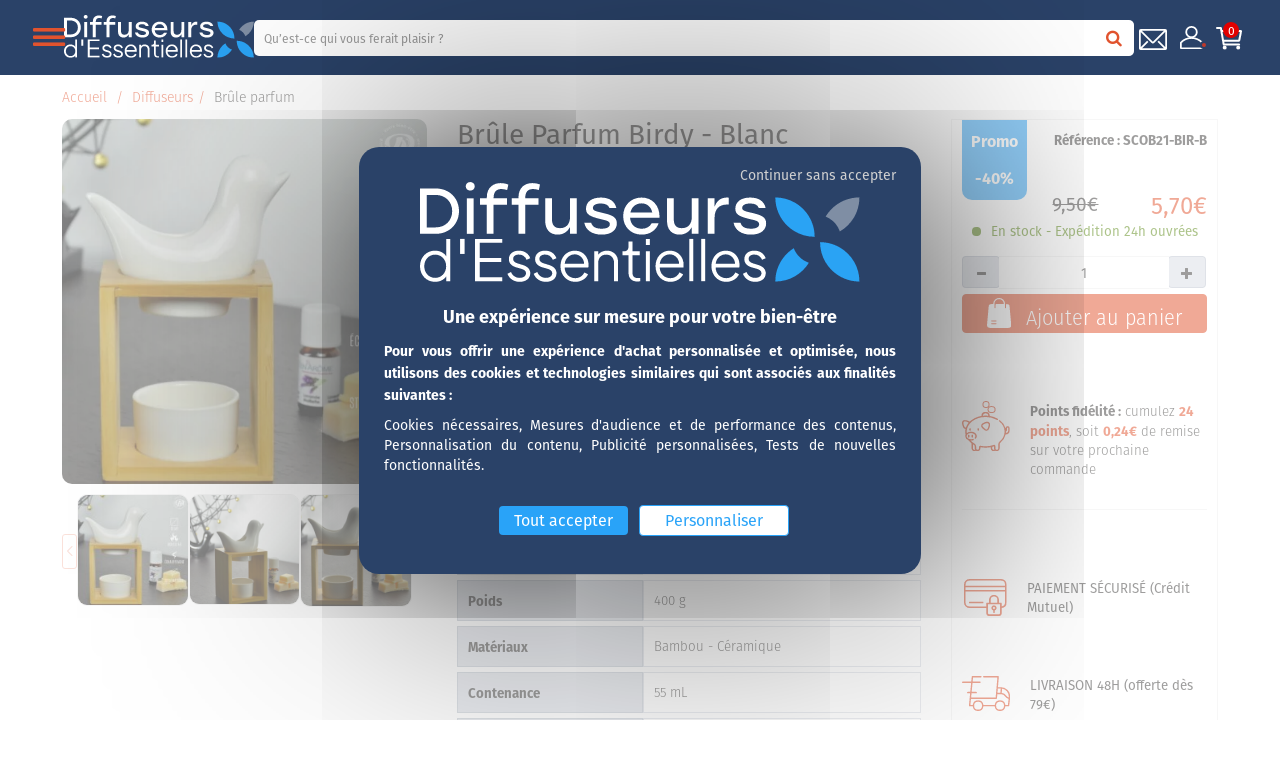

--- FILE ---
content_type: text/html; charset=UTF-8
request_url: https://diffuseurs-dessentielles.com/Brule-Parfum-Birdy-Blanc-3700643506323--0009511.html
body_size: 18500
content:
<!DOCTYPE html><html lang="fr">

<head prefix="og: http://ogp.me/ns#
	fb: http://ogp.me/ns/fb#
	product: http://ogp.me/ns/product#">
  <title>Brûle Parfum Birdy - Blanc | Diffuseurs d'Essentielles</title>
    <meta name="Content-Type" content="text/html; charset=UTF-8" />
<meta name="p:domain_verify" content="ecb7fe4717db11b9cf745b7a719153db" />
<meta name="Robots" content="follow,index" />
<meta name="Author" content="Diffuseurs Huiles essentielles | Cosmétiques Bio | Compléments alimentaires" />
<meta name="title" content="Brûle Parfum Birdy - Blanc | Diffuseurs d'Essentielles" />
<meta name="description" content="Pour parfumer votre intérieur tout en le décorant de façon élégante. Découvrez le brûle parfums Birdy Blanc et profitez de vos senteurs préférées." /><meta property="og:url" content="https://diffuseurs-dessentielles.com/Brule-Parfum-Birdy-Blanc-3700643506323--0009511.html">
<meta property="og:type" content="og:product">
<meta property="og:title" content="Brûle Parfum Birdy - Blanc">
<meta property="og:description" content="Nouveaut&eacute; 2022 ! D&eacute;couvrez le br&ucirc;le parfums Birdy Blanc !Id&eacute;al pour une d&eacute;coration naturelle et &eacute;l&eacute;gante, le br&ucirc;le parfums Birdy est un mod&egrave;le unique en son genre. Disponible en blanc ou en noir, il s'inspire plus que jamais de la nature pour apporter une v&eacute;ritable bouff&eacute;e d'air frais &agrave; votre int&eacute;rieur !&Eacute;l&eacute;gant, original mais aussi tr&egrave;s pratique ! Ce br&ucirc;le parfums est tr&egrave;s simple d'utilisation. Il est compos&eacute; d'un socle en bambou et de 2 pi&egrave;ces en c&eacute;ramique amovibles. Facilitant ainsi son utilisation et son entretien.">
<meta property="og:image" content="https://diffuseurs-dessentielles.com/c/m/0060168/1200_630_ffffff/brule-parfum-style-naturel-birdy-blanc-diffuseur-de-parfum-et-huile-essentielle-diffuseurs-d-essent.jpg">  <link rel="canonical" href="https://diffuseurs-dessentielles.com/Brule-Parfum-Birdy-Blanc-3700643506323--0009511.html">
    <link rel="dns-prefetch" href="https://cdn.jsdelivr.net">
  <link rel="preconnect" href="https://cdn.jsdelivr.net/" crossorigin>
      <link rel="dns-prefetch" href="https://use.typekit.net">
  <link rel="preconnect" href="https://p.typekit.net/" crossorigin>
    <link href="/public/favicon.ico" rel="shortcut icon" type="image/x-icon" />
<link href="/public/favicon.png" rel="icon" type="image/png" />
<link href="/publiceng/master/css/dep2.0/jquery-ui.min-cc24410169d285.css" media rel="stylesheet" type="text/css" />
<link href="/publiceng/master/css/dep2.0/bootstrap.min-cc24410169d285.css" media rel="stylesheet" type="text/css" />
<link href="/publiceng/master/css/dep2.0/font-awesome.min-cc24410169d285.css" media rel="stylesheet" type="text/css" />
<link href="/publiceng/master/css/dep2.0/magnific-popup-cc24410169d285.css" media rel="stylesheet" type="text/css" />
<link href="/publiceng/master/css/dep2.0/jquery.smartmenus.bootstrap-cc24410169d285.css" media rel="stylesheet" type="text/css" />
<link href="/publiceng/master/css/default-cc24410169d285.css" media rel="stylesheet" type="text/css" />
<link href="/public/css/default-cc24410169d285.css" media rel="stylesheet" type="text/css" />
<link href="https://use.typekit.net/fvz4zfu.css" media rel="stylesheet" type="text/css" />
<link href="/publiceng/master/css/dep/select2/select2.min-cc24410169d285.css" media rel="stylesheet" type="text/css" />
<link href="/c/assets/front-cc24410169d285.css" media rel="stylesheet" type="text/css" />
<link href="https://cdn.jsdelivr.net/npm/swiper@6.8.4/swiper-bundle.min.css" media="screen" rel="stylesheet" type="text/css" />  <meta name="viewport" content="width=device-width, initial-scale=1">
  <script type="application/ld+json">
		{"@context":"https:\/\/schema.org","@type":"Product","sku":"SCOB21-BIR-B","gtin":"3700643506323","name":"Br\u00fble Parfum Birdy - Blanc","description":"Pour parfumer votre int\u00e9rieur tout en le d\u00e9corant de fa\u00e7on \u00e9l\u00e9gante. D\u00e9couvrez le br\u00fble parfums Birdy Blanc et profitez de vos senteurs pr\u00e9f\u00e9r\u00e9es.","url":"https:\/\/diffuseurs-dessentielles.com\/Brule-Parfum-Birdy-Blanc-3700643506323--0009511.html","image":"https:\/\/diffuseurs-dessentielles.com\/c\/m\/0060168\/1000_1000\/brule-parfum-style-naturel-birdy-blanc-diffuseur-de-parfum-et-huile-essentielle-diffuseurs-d-essent.jpg","offers":[{"@type":"Offer","url":"https:\/\/diffuseurs-dessentielles.com\/Brule-Parfum-Birdy-Blanc-3700643506323--0009511.html","availability":"InStock","priceCurrency":"EUR","price":5.7}],"@id":"https:\/\/diffuseurs-dessentielles.com\/Brule-Parfum-Birdy-Blanc-3700643506323--0009511.html","brand":{"@type":"Brand","name":"Sunchine"},"aggregateRating":{"@type":"AggregateRating","ratingValue":4.5,"reviewCount":2},"review":[{"@type":"UserReview","author":{"@type":"Person","name":"anonymous"},"datePublished":"2023-06-15","description":"Tres beau mais comporte des d\u00e9fauts sur le bois","reviewRating":{"@type":"Rating","ratingValue":4}},{"@type":"UserReview","author":{"@type":"Person","name":"anonymous"},"datePublished":"2022-02-21","description":"Trop jolie","reviewRating":{"@type":"Rating","ratingValue":5}}]}	</script>  <script type="application/ld+json">
  {"@context":"https:\/\/schema.org","@type":"WebPage","name":"Br\u00fble Parfum Birdy - Blanc | Diffuseurs d'Essentielles","description":"","publisher":{"@type":"Organization","@id":"https:\/\/diffuseurs-dessentielles.com\/#organization","name":"Diffuseurs SAS","url":"https:\/\/diffuseurs-dessentielles.com"}}  </script>
  </head>

<body class="body-default-shop-prod">
    
<div id="ts-header" class="header">
    <div class="header-container">
        <div class="header-top">
    <div class="container">
        <div class="row">
            <div class="bouton-mobile">
                <button class="btn-menu-mobile">
                    <i class="fa fa-bars"></i>
                </button>
            </div>

            <div class="logo">
                <a href="/"><img alt="Diffuseurs d'Essentielles" src="/public/img/logo-header.svg" class="img-responsive"></a>
            </div>

            <div class="search">
                <div  class="ui-site-search"><script type='text/javascript'>
    var doofinder_script = '//cdn.doofinder.com/media/js/doofinder-classic.7.latest.min.js';
    (function(d, t) {
        var f = d.createElement(t),
            s = d.getElementsByTagName(t)[0];
        f.async = 1;
        f.src = ('https:' == location.protocol ? 'https:' : 'http:') + doofinder_script;
        s.parentNode.insertBefore(f, s)
    }(document, 'script'));
    var dfClassicLayers = [{
        "queryInput": ".header .hidden-lg #q",
        "display": {
            "facets": {
                "width": "300px"
            },
            "lang": "fr",
            "align": "center"
        },
        "zone": "eu1",
        "hashid": "6eb331e82caf7b0c36ff8621c7977379"
    }, {
        "queryInput": ".header .visible-lg #q",
        "display": {
            "facets": {
                "width": "300px"
            },
            "lang": "fr",
            "align": "center"
        },
        "zone": "eu1",
        "hashid": "6eb331e82caf7b0c36ff8621c7977379"
    }, {
        "queryInput": ".col-gauche #q",
        "display": {
            "facets": {
                "width": "300px"
            },
            "lang": "fr",
            "align": "center"
        },
        "zone": "eu1",
        "hashid": "6eb331e82caf7b0c36ff8621c7977379"
    }, {
        "queryInput": "#doofinder-mobile",
        "display": {
            "facets": {
                "width": "300px"
            },
            "lang": "fr",
            "align": "center"
        },
        "zone": "eu1",
        "hashid": "6eb331e82caf7b0c36ff8621c7977379"
    }, {
        "queryInput": ".search #q",
        "display": {
            "facets": {
                "width": "300px"
            },
            "lang": "fr",
            "align": "center",
            "width": "70%"
        },
        "zone": "eu1",
        "hashid": "6eb331e82caf7b0c36ff8621c7977379"
    }];
</script>

<form action="/search" method="get">
    <div class="input-group">
        <input name="q" id="q" class="form-control" autocomplete="off" placeholder="Qu’est-ce qui vous ferait plaisir ?" type="text" maxlength="200" />
        <span class="input-group-btn">
            <button class="btn btn-info" type="submit"><i class="fa fa-search"></i></button>
        </span>
    </div>
</form></div>            </div>

            <div class="espace-client">
                <a href="javascript:void" title="Recherche" class="recherche first-line">
                    <div class="img">
                        <img alt="Recherchez un produit" src="/public/img/search.svg" class="img-responsive">
                    </div>
                </a>

                <a href="/contact" title="Contact" class="contact first-line">
                    <div class="img">
                        <img alt="Contact" src="/public/img/email-line.svg" class="img-responsive">
                    </div>
                </a>

                <div  class="ui-block-compte" 0="https://diffuseurs-dessentielles.com/ui-block/compte"><div class="dropdown dropdown-on-hover">
    <a href="/commandes" title="Mon compte" class="profil first-line">
        <div class=" img">
            <img alt="Profil Client" src="/public/img/user-line.svg" class="img-responsive">
                            <div class="puce puce-rouge"></div>
                    </div>
    </a>

            <div class="dropdown-menu dropdown-menu-right ui-block-compte-survol hidden-xs hidden-sm">
            <div class="transparent"></div>
            <div class="content">
                                    <div class="ui-block-compte-connect text-center">
                        <a href="/user/login" class="btn btn-primary">Me connecter</a>
                    </div>
                    <div class="ui-block-compte-create text-center">
                        <a href="/user/edit">Première visite ? M'inscrire</a>
                    </div>
                            </div>
        </div>
    </div></div>
                <div  class="ui-block-panier" data-htmlurl="https://diffuseurs-dessentielles.com/ui-block/panier"><div class="dropdown dropdown-on-hover">
    <a href="/panier/index" class="panier first-line">
        <div class=" img">
            <div class="content-img">
                <img alt="Panier Client" src="/public/img/cart-line.svg" class="img-responsive">
                                    <span class="count">0</span>
                            </div>
        </div>
    </a>

            <div class="dropdown-menu dropdown-menu-right ui-block-panier-survol hidden-xs hidden-sm">
            <div class="transparent"></div>
            <div class="content">
                <ul class="list-unstyled">
                                            <li class="col-sm-12">Aucun article dans votre panier</li>
                                    </ul>
                <div class="row total">
                    <hr />
                    <div class="col-xs-8">TOTAL (Hors livraison)</div>
                    <div class="col-xs-4 text-right">0.00€ TTC</div>
                </div>
                <div class="text-center"><a href="/panier/index" class="btn btn-primary">Commander</a></div>
            </div>
        </div>
    </div></div>            </div>
        </div>
    </div>
</div>

<div class="menu">
    <div class="container">
    <ul class="nav navbar-nav">
        <li class="menuroot hidden-xs hidden-sm">
            <a href="/" class="univers home-link">
                <img src="/public/img/home.svg" alt="Accueil">
            </a>
        </li>
                    <li class="menuroot cat-0001065 ">
                <a class="univers" href="/Soldes--0001065-vente/">
                                        <span>Soldes</span>
                    <i class="fa fa-angle-right hidden-md hidden-lg"></i>
                </a>
                                    <div class="sous-menu">
    <div class="container">
        <div class="row">
            <div class="bloc-sous-cat col-xs-12">
                <div class="listing-titre-cat">
                    <div class="header-listing-titre-cat hidden-md hidden-lg">
                        <a class="titre-cat back" href="/Soldes--0001065-vente/">
                            <i class="fa fa-chevron-left"></i>
                        </a>
                        <a class="titre-back" href="/Soldes--0001065-vente/">
                                                        <span>Soldes</span>
                        </a>
                    </div>

                                            <div class="visible-md visible-lg">
                            <div class="bloc-cat">
                                <a class="titre-cat no-children" href="/Diffuseurs-en-Soldes--0001079-vente/" data-id="0001079">Diffuseurs en Soldes</a>
                                                            </div>
                        </div>
                        <a class="titre-cat hidden-md hidden-lg no-children" href="/Diffuseurs-en-Soldes--0001079-vente/" data-id="0001079">Diffuseurs en Soldes <i class="fa fa-angle-right"></i></a>
                                            <div class="visible-md visible-lg">
                            <div class="bloc-cat">
                                <a class="titre-cat no-children" href="/Soldes-Fontaines-d-Interieur--0001092-vente/" data-id="0001092">Soldes Fontaines d'Intérieur</a>
                                                            </div>
                        </div>
                        <a class="titre-cat hidden-md hidden-lg no-children" href="/Soldes-Fontaines-d-Interieur--0001092-vente/" data-id="0001092">Soldes Fontaines d'Intérieur <i class="fa fa-angle-right"></i></a>
                                            <div class="visible-md visible-lg">
                            <div class="bloc-cat">
                                <a class="titre-cat no-children" href="/Huiles-Essentielles-soldees--0001103-vente/" data-id="0001103">Huiles Essentielles soldées</a>
                                                            </div>
                        </div>
                        <a class="titre-cat hidden-md hidden-lg no-children" href="/Huiles-Essentielles-soldees--0001103-vente/" data-id="0001103">Huiles Essentielles soldées <i class="fa fa-angle-right"></i></a>
                                            <div class="visible-md visible-lg">
                            <div class="bloc-cat">
                                <a class="titre-cat no-children" href="/Brule-Parfums-et-Extraits-de-Parfums-en-Soldes--0001119-vente/" data-id="0001119">Brûle Parfums et Extraits de Parfums en Soldes</a>
                                                            </div>
                        </div>
                        <a class="titre-cat hidden-md hidden-lg no-children" href="/Brule-Parfums-et-Extraits-de-Parfums-en-Soldes--0001119-vente/" data-id="0001119">Brûle Parfums et Extraits de Parfums en Soldes <i class="fa fa-angle-right"></i></a>
                                            <div class="visible-md visible-lg">
                            <div class="bloc-cat">
                                <a class="titre-cat no-children" href="/Soldes-Lampe-de-Sel-d-Himalaya--0001130-vente/" data-id="0001130">Soldes Lampe de Sel d'Himalaya</a>
                                                            </div>
                        </div>
                        <a class="titre-cat hidden-md hidden-lg no-children" href="/Soldes-Lampe-de-Sel-d-Himalaya--0001130-vente/" data-id="0001130">Soldes Lampe de Sel d'Himalaya <i class="fa fa-angle-right"></i></a>
                                            <div class="visible-md visible-lg">
                            <div class="bloc-cat">
                                <a class="titre-cat no-children" href="/Statues-Zen-en-Soldes--0001141-vente/" data-id="0001141">Statues Zen en Soldes</a>
                                                            </div>
                        </div>
                        <a class="titre-cat hidden-md hidden-lg no-children" href="/Statues-Zen-en-Soldes--0001141-vente/" data-id="0001141">Statues Zen en Soldes <i class="fa fa-angle-right"></i></a>
                                            <div class="visible-md visible-lg">
                            <div class="bloc-cat">
                                <a class="titre-cat no-children" href="/Produits-cosmetiques-soldes--0001153-vente/" data-id="0001153">Produits cosmétiques soldés</a>
                                                            </div>
                        </div>
                        <a class="titre-cat hidden-md hidden-lg no-children" href="/Produits-cosmetiques-soldes--0001153-vente/" data-id="0001153">Produits cosmétiques soldés <i class="fa fa-angle-right"></i></a>
                                            <div class="visible-md visible-lg">
                            <div class="bloc-cat">
                                <a class="titre-cat no-children" href="/Decorer-sa-maison-avec-les-Soldes--0001117-vente/" data-id="0001117">Décorer sa maison avec les Soldes</a>
                                                            </div>
                        </div>
                        <a class="titre-cat hidden-md hidden-lg no-children" href="/Decorer-sa-maison-avec-les-Soldes--0001117-vente/" data-id="0001117">Décorer sa maison avec les Soldes <i class="fa fa-angle-right"></i></a>
                                    </div>


                <div class="listing-sous-cat hidden-md hidden-lg">
                                            <div class="sous-cat no-children" data-id="0001079">

                            <div class="header-listing-titre-cat">
                                <a class="titre-scat back" href="/Soldes--0001065-vente/">
                                    <i class="fa fa-chevron-left"></i>
                                </a>
                                <a class="titre-back" href="/Diffuseurs-en-Soldes--0001079-vente/">
                                    <span>Diffuseurs en Soldes</span>
                                </a>
                            </div>


                                                    </div>
                                            <div class="sous-cat no-children" data-id="0001092">

                            <div class="header-listing-titre-cat">
                                <a class="titre-scat back" href="/Soldes--0001065-vente/">
                                    <i class="fa fa-chevron-left"></i>
                                </a>
                                <a class="titre-back" href="/Soldes-Fontaines-d-Interieur--0001092-vente/">
                                    <span>Soldes Fontaines d'Intérieur</span>
                                </a>
                            </div>


                                                    </div>
                                            <div class="sous-cat no-children" data-id="0001103">

                            <div class="header-listing-titre-cat">
                                <a class="titre-scat back" href="/Soldes--0001065-vente/">
                                    <i class="fa fa-chevron-left"></i>
                                </a>
                                <a class="titre-back" href="/Huiles-Essentielles-soldees--0001103-vente/">
                                    <span>Huiles Essentielles soldées</span>
                                </a>
                            </div>


                                                    </div>
                                            <div class="sous-cat no-children" data-id="0001119">

                            <div class="header-listing-titre-cat">
                                <a class="titre-scat back" href="/Soldes--0001065-vente/">
                                    <i class="fa fa-chevron-left"></i>
                                </a>
                                <a class="titre-back" href="/Brule-Parfums-et-Extraits-de-Parfums-en-Soldes--0001119-vente/">
                                    <span>Brûle Parfums et Extraits de Parfums en Soldes</span>
                                </a>
                            </div>


                                                    </div>
                                            <div class="sous-cat no-children" data-id="0001130">

                            <div class="header-listing-titre-cat">
                                <a class="titre-scat back" href="/Soldes--0001065-vente/">
                                    <i class="fa fa-chevron-left"></i>
                                </a>
                                <a class="titre-back" href="/Soldes-Lampe-de-Sel-d-Himalaya--0001130-vente/">
                                    <span>Soldes Lampe de Sel d'Himalaya</span>
                                </a>
                            </div>


                                                    </div>
                                            <div class="sous-cat no-children" data-id="0001141">

                            <div class="header-listing-titre-cat">
                                <a class="titre-scat back" href="/Soldes--0001065-vente/">
                                    <i class="fa fa-chevron-left"></i>
                                </a>
                                <a class="titre-back" href="/Statues-Zen-en-Soldes--0001141-vente/">
                                    <span>Statues Zen en Soldes</span>
                                </a>
                            </div>


                                                    </div>
                                            <div class="sous-cat no-children" data-id="0001153">

                            <div class="header-listing-titre-cat">
                                <a class="titre-scat back" href="/Soldes--0001065-vente/">
                                    <i class="fa fa-chevron-left"></i>
                                </a>
                                <a class="titre-back" href="/Produits-cosmetiques-soldes--0001153-vente/">
                                    <span>Produits cosmétiques soldés</span>
                                </a>
                            </div>


                                                    </div>
                                            <div class="sous-cat no-children" data-id="0001117">

                            <div class="header-listing-titre-cat">
                                <a class="titre-scat back" href="/Soldes--0001065-vente/">
                                    <i class="fa fa-chevron-left"></i>
                                </a>
                                <a class="titre-back" href="/Decorer-sa-maison-avec-les-Soldes--0001117-vente/">
                                    <span>Décorer sa maison avec les Soldes</span>
                                </a>
                            </div>


                                                    </div>
                                    </div>
            </div>
        </div>
    </div>
</div>
                            </li>
                    <li class="menuroot cat-0000189 ">
                <a class="univers" href="/Diffuseurs--0000189-vente/">
                                        <span>Diffuseurs</span>
                    <i class="fa fa-angle-right hidden-md hidden-lg"></i>
                </a>
                                    <div class="sous-menu">
    <div class="container">
        <div class="row">
            <div class="bloc-sous-cat col-xs-12">
                <div class="listing-titre-cat">
                    <div class="header-listing-titre-cat hidden-md hidden-lg">
                        <a class="titre-cat back" href="/Diffuseurs--0000189-vente/">
                            <i class="fa fa-chevron-left"></i>
                        </a>
                        <a class="titre-back" href="/Diffuseurs--0000189-vente/">
                                                        <span>Diffuseurs</span>
                        </a>
                    </div>

                                            <div class="visible-md visible-lg">
                            <div class="bloc-cat">
                                <a class="titre-cat no-children" href="/Diffuseurs-Brumisateurs--0000273-vente/" data-id="0000273">Diffuseurs Brumisateurs</a>
                                                            </div>
                        </div>
                        <a class="titre-cat hidden-md hidden-lg no-children" href="/Diffuseurs-Brumisateurs--0000273-vente/" data-id="0000273">Diffuseurs Brumisateurs <i class="fa fa-angle-right"></i></a>
                                            <div class="visible-md visible-lg">
                            <div class="bloc-cat">
                                <a class="titre-cat no-children" href="/Diffuseurs-Nebulisation--0000254-vente/" data-id="0000254">Diffuseurs Nébulisation</a>
                                                            </div>
                        </div>
                        <a class="titre-cat hidden-md hidden-lg no-children" href="/Diffuseurs-Nebulisation--0000254-vente/" data-id="0000254">Diffuseurs Nébulisation <i class="fa fa-angle-right"></i></a>
                                            <div class="visible-md visible-lg">
                            <div class="bloc-cat">
                                <a class="titre-cat no-children" href="/Diffuseurs-Ultrasoniques--0000266-vente/" data-id="0000266">Diffuseurs Ultrasoniques</a>
                                                            </div>
                        </div>
                        <a class="titre-cat hidden-md hidden-lg no-children" href="/Diffuseurs-Ultrasoniques--0000266-vente/" data-id="0000266">Diffuseurs Ultrasoniques <i class="fa fa-angle-right"></i></a>
                                            <div class="visible-md visible-lg">
                            <div class="bloc-cat">
                                <a class="titre-cat no-children" href="/Diffuseurs-Chaleur-Douce--0000305-vente/" data-id="0000305">Diffuseurs Chaleur Douce</a>
                                                            </div>
                        </div>
                        <a class="titre-cat hidden-md hidden-lg no-children" href="/Diffuseurs-Chaleur-Douce--0000305-vente/" data-id="0000305">Diffuseurs Chaleur Douce <i class="fa fa-angle-right"></i></a>
                                            <div class="visible-md visible-lg">
                            <div class="bloc-cat">
                                <a class="titre-cat no-children" href="/Brule-parfum--0000540-vente/" data-id="0000540">Brûle parfum</a>
                                                            </div>
                        </div>
                        <a class="titre-cat hidden-md hidden-lg no-children" href="/Brule-parfum--0000540-vente/" data-id="0000540">Brûle parfum <i class="fa fa-angle-right"></i></a>
                                            <div class="visible-md visible-lg">
                            <div class="bloc-cat">
                                <a class="titre-cat no-children" href="/Diffuseurs-Ventilation--0000289-vente/" data-id="0000289">Diffuseurs Ventilation</a>
                                                            </div>
                        </div>
                        <a class="titre-cat hidden-md hidden-lg no-children" href="/Diffuseurs-Ventilation--0000289-vente/" data-id="0000289">Diffuseurs Ventilation <i class="fa fa-angle-right"></i></a>
                                            <div class="visible-md visible-lg">
                            <div class="bloc-cat">
                                <a class="titre-cat no-children" href="/Diffuseurs-professionnels--0001019-vente/" data-id="0001019">Diffuseurs professionnels</a>
                                                            </div>
                        </div>
                        <a class="titre-cat hidden-md hidden-lg no-children" href="/Diffuseurs-professionnels--0001019-vente/" data-id="0001019">Diffuseurs professionnels <i class="fa fa-angle-right"></i></a>
                                            <div class="visible-md visible-lg">
                            <div class="bloc-cat">
                                <a class="titre-cat no-children" href="/Diffuseurs-USB--0000312-vente/" data-id="0000312">Diffuseurs USB</a>
                                                            </div>
                        </div>
                        <a class="titre-cat hidden-md hidden-lg no-children" href="/Diffuseurs-USB--0000312-vente/" data-id="0000312">Diffuseurs USB <i class="fa fa-angle-right"></i></a>
                                            <div class="visible-md visible-lg">
                            <div class="bloc-cat">
                                <a class="titre-cat no-children" href="/Diffuseurs-Capillarite--0000338-vente/" data-id="0000338">Diffuseurs Capillarité</a>
                                                            </div>
                        </div>
                        <a class="titre-cat hidden-md hidden-lg no-children" href="/Diffuseurs-Capillarite--0000338-vente/" data-id="0000338">Diffuseurs Capillarité <i class="fa fa-angle-right"></i></a>
                                            <div class="visible-md visible-lg">
                            <div class="bloc-cat">
                                <a class="titre-cat no-children" href="/Diffuseurs-Voiture--0000344-vente/" data-id="0000344">Diffuseurs Voiture</a>
                                                            </div>
                        </div>
                        <a class="titre-cat hidden-md hidden-lg no-children" href="/Diffuseurs-Voiture--0000344-vente/" data-id="0000344">Diffuseurs Voiture <i class="fa fa-angle-right"></i></a>
                                            <div class="visible-md visible-lg">
                            <div class="bloc-cat">
                                <a class="titre-cat no-children" href="/Pieces-Detachees--0000357-vente/" data-id="0000357">Pièces Détachées</a>
                                                            </div>
                        </div>
                        <a class="titre-cat hidden-md hidden-lg no-children" href="/Pieces-Detachees--0000357-vente/" data-id="0000357">Pièces Détachées <i class="fa fa-angle-right"></i></a>
                                    </div>


                <div class="listing-sous-cat hidden-md hidden-lg">
                                            <div class="sous-cat no-children" data-id="0000273">

                            <div class="header-listing-titre-cat">
                                <a class="titre-scat back" href="/Diffuseurs--0000189-vente/">
                                    <i class="fa fa-chevron-left"></i>
                                </a>
                                <a class="titre-back" href="/Diffuseurs-Brumisateurs--0000273-vente/">
                                    <span>Diffuseurs Brumisateurs</span>
                                </a>
                            </div>


                                                    </div>
                                            <div class="sous-cat no-children" data-id="0000254">

                            <div class="header-listing-titre-cat">
                                <a class="titre-scat back" href="/Diffuseurs--0000189-vente/">
                                    <i class="fa fa-chevron-left"></i>
                                </a>
                                <a class="titre-back" href="/Diffuseurs-Nebulisation--0000254-vente/">
                                    <span>Diffuseurs Nébulisation</span>
                                </a>
                            </div>


                                                    </div>
                                            <div class="sous-cat no-children" data-id="0000266">

                            <div class="header-listing-titre-cat">
                                <a class="titre-scat back" href="/Diffuseurs--0000189-vente/">
                                    <i class="fa fa-chevron-left"></i>
                                </a>
                                <a class="titre-back" href="/Diffuseurs-Ultrasoniques--0000266-vente/">
                                    <span>Diffuseurs Ultrasoniques</span>
                                </a>
                            </div>


                                                    </div>
                                            <div class="sous-cat no-children" data-id="0000305">

                            <div class="header-listing-titre-cat">
                                <a class="titre-scat back" href="/Diffuseurs--0000189-vente/">
                                    <i class="fa fa-chevron-left"></i>
                                </a>
                                <a class="titre-back" href="/Diffuseurs-Chaleur-Douce--0000305-vente/">
                                    <span>Diffuseurs Chaleur Douce</span>
                                </a>
                            </div>


                                                    </div>
                                            <div class="sous-cat no-children" data-id="0000540">

                            <div class="header-listing-titre-cat">
                                <a class="titre-scat back" href="/Diffuseurs--0000189-vente/">
                                    <i class="fa fa-chevron-left"></i>
                                </a>
                                <a class="titre-back" href="/Brule-parfum--0000540-vente/">
                                    <span>Brûle parfum</span>
                                </a>
                            </div>


                                                    </div>
                                            <div class="sous-cat no-children" data-id="0000289">

                            <div class="header-listing-titre-cat">
                                <a class="titre-scat back" href="/Diffuseurs--0000189-vente/">
                                    <i class="fa fa-chevron-left"></i>
                                </a>
                                <a class="titre-back" href="/Diffuseurs-Ventilation--0000289-vente/">
                                    <span>Diffuseurs Ventilation</span>
                                </a>
                            </div>


                                                    </div>
                                            <div class="sous-cat no-children" data-id="0001019">

                            <div class="header-listing-titre-cat">
                                <a class="titre-scat back" href="/Diffuseurs--0000189-vente/">
                                    <i class="fa fa-chevron-left"></i>
                                </a>
                                <a class="titre-back" href="/Diffuseurs-professionnels--0001019-vente/">
                                    <span>Diffuseurs professionnels</span>
                                </a>
                            </div>


                                                    </div>
                                            <div class="sous-cat no-children" data-id="0000312">

                            <div class="header-listing-titre-cat">
                                <a class="titre-scat back" href="/Diffuseurs--0000189-vente/">
                                    <i class="fa fa-chevron-left"></i>
                                </a>
                                <a class="titre-back" href="/Diffuseurs-USB--0000312-vente/">
                                    <span>Diffuseurs USB</span>
                                </a>
                            </div>


                                                    </div>
                                            <div class="sous-cat no-children" data-id="0000338">

                            <div class="header-listing-titre-cat">
                                <a class="titre-scat back" href="/Diffuseurs--0000189-vente/">
                                    <i class="fa fa-chevron-left"></i>
                                </a>
                                <a class="titre-back" href="/Diffuseurs-Capillarite--0000338-vente/">
                                    <span>Diffuseurs Capillarité</span>
                                </a>
                            </div>


                                                    </div>
                                            <div class="sous-cat no-children" data-id="0000344">

                            <div class="header-listing-titre-cat">
                                <a class="titre-scat back" href="/Diffuseurs--0000189-vente/">
                                    <i class="fa fa-chevron-left"></i>
                                </a>
                                <a class="titre-back" href="/Diffuseurs-Voiture--0000344-vente/">
                                    <span>Diffuseurs Voiture</span>
                                </a>
                            </div>


                                                    </div>
                                            <div class="sous-cat no-children" data-id="0000357">

                            <div class="header-listing-titre-cat">
                                <a class="titre-scat back" href="/Diffuseurs--0000189-vente/">
                                    <i class="fa fa-chevron-left"></i>
                                </a>
                                <a class="titre-back" href="/Pieces-Detachees--0000357-vente/">
                                    <span>Pièces Détachées</span>
                                </a>
                            </div>


                                                    </div>
                                    </div>
            </div>
        </div>
    </div>
</div>
                            </li>
                    <li class="menuroot cat-0000200 ">
                <a class="univers" href="/Huiles-Essentielles--0000200-vente/">
                                        <span>Huiles Essentielles</span>
                    <i class="fa fa-angle-right hidden-md hidden-lg"></i>
                </a>
                                    <div class="sous-menu">
    <div class="container">
        <div class="row">
            <div class="bloc-sous-cat col-xs-12">
                <div class="listing-titre-cat">
                    <div class="header-listing-titre-cat hidden-md hidden-lg">
                        <a class="titre-cat back" href="/Huiles-Essentielles--0000200-vente/">
                            <i class="fa fa-chevron-left"></i>
                        </a>
                        <a class="titre-back" href="/Huiles-Essentielles--0000200-vente/">
                                                        <span>Huiles Essentielles</span>
                        </a>
                    </div>

                                            <div class="visible-md visible-lg">
                            <div class="bloc-cat">
                                <a class="titre-cat no-children" href="/Huiles-100-Pures-et-Naturelles--0000391-vente/" data-id="0000391">Huiles 100% Pures et Naturelles</a>
                                                            </div>
                        </div>
                        <a class="titre-cat hidden-md hidden-lg no-children" href="/Huiles-100-Pures-et-Naturelles--0000391-vente/" data-id="0000391">Huiles 100% Pures et Naturelles <i class="fa fa-angle-right"></i></a>
                                            <div class="visible-md visible-lg">
                            <div class="bloc-cat">
                                <a class="titre-cat no-children" href="/Synergies-Huiles-Essentielles--0000380-vente/" data-id="0000380">Synergies Huiles Essentielles</a>
                                                            </div>
                        </div>
                        <a class="titre-cat hidden-md hidden-lg no-children" href="/Synergies-Huiles-Essentielles--0000380-vente/" data-id="0000380">Synergies Huiles Essentielles <i class="fa fa-angle-right"></i></a>
                                            <div class="visible-md visible-lg">
                            <div class="bloc-cat">
                                <a class="titre-cat no-children" href="/Extraits-de-Parfum--0000552-vente/" data-id="0000552">Extraits de Parfum</a>
                                                            </div>
                        </div>
                        <a class="titre-cat hidden-md hidden-lg no-children" href="/Extraits-de-Parfum--0000552-vente/" data-id="0000552">Extraits de Parfum <i class="fa fa-angle-right"></i></a>
                                    </div>


                <div class="listing-sous-cat hidden-md hidden-lg">
                                            <div class="sous-cat no-children" data-id="0000391">

                            <div class="header-listing-titre-cat">
                                <a class="titre-scat back" href="/Huiles-Essentielles--0000200-vente/">
                                    <i class="fa fa-chevron-left"></i>
                                </a>
                                <a class="titre-back" href="/Huiles-100-Pures-et-Naturelles--0000391-vente/">
                                    <span>Huiles 100% Pures et Naturelles</span>
                                </a>
                            </div>


                                                    </div>
                                            <div class="sous-cat no-children" data-id="0000380">

                            <div class="header-listing-titre-cat">
                                <a class="titre-scat back" href="/Huiles-Essentielles--0000200-vente/">
                                    <i class="fa fa-chevron-left"></i>
                                </a>
                                <a class="titre-back" href="/Synergies-Huiles-Essentielles--0000380-vente/">
                                    <span>Synergies Huiles Essentielles</span>
                                </a>
                            </div>


                                                    </div>
                                            <div class="sous-cat no-children" data-id="0000552">

                            <div class="header-listing-titre-cat">
                                <a class="titre-scat back" href="/Huiles-Essentielles--0000200-vente/">
                                    <i class="fa fa-chevron-left"></i>
                                </a>
                                <a class="titre-back" href="/Extraits-de-Parfum--0000552-vente/">
                                    <span>Extraits de Parfum</span>
                                </a>
                            </div>


                                                    </div>
                                    </div>
            </div>
        </div>
    </div>
</div>
                            </li>
                    <li class="menuroot cat-0000588 no-children">
                <a class="univers" href="/Fontaines-d-interieur--0000588-vente/">
                                        <span>Fontaines d'intérieur</span>
                    <i class="fa fa-angle-right hidden-md hidden-lg"></i>
                </a>
                            </li>
                    <li class="menuroot cat-0000204 ">
                <a class="univers" href="/Coffrets-Packs--0000204-vente/">
                                        <span>Coffrets & Packs</span>
                    <i class="fa fa-angle-right hidden-md hidden-lg"></i>
                </a>
                                    <div class="sous-menu">
    <div class="container">
        <div class="row">
            <div class="bloc-sous-cat col-xs-12">
                <div class="listing-titre-cat">
                    <div class="header-listing-titre-cat hidden-md hidden-lg">
                        <a class="titre-cat back" href="/Coffrets-Packs--0000204-vente/">
                            <i class="fa fa-chevron-left"></i>
                        </a>
                        <a class="titre-back" href="/Coffrets-Packs--0000204-vente/">
                                                        <span>Coffrets & Packs</span>
                        </a>
                    </div>

                                            <div class="visible-md visible-lg">
                            <div class="bloc-cat">
                                <a class="titre-cat no-children" href="/Coffrets-Huiles-Essentielles--0000424-vente/" data-id="0000424">Coffrets Huiles Essentielles</a>
                                                            </div>
                        </div>
                        <a class="titre-cat hidden-md hidden-lg no-children" href="/Coffrets-Huiles-Essentielles--0000424-vente/" data-id="0000424">Coffrets Huiles Essentielles <i class="fa fa-angle-right"></i></a>
                                    </div>


                <div class="listing-sous-cat hidden-md hidden-lg">
                                            <div class="sous-cat no-children" data-id="0000424">

                            <div class="header-listing-titre-cat">
                                <a class="titre-scat back" href="/Coffrets-Packs--0000204-vente/">
                                    <i class="fa fa-chevron-left"></i>
                                </a>
                                <a class="titre-back" href="/Coffrets-Huiles-Essentielles--0000424-vente/">
                                    <span>Coffrets Huiles Essentielles</span>
                                </a>
                            </div>


                                                    </div>
                                    </div>
            </div>
        </div>
    </div>
</div>
                            </li>
                    <li class="menuroot cat-0000222 ">
                <a class="univers" href="/Cosmetiques--0000222-vente/">
                                        <span>Cosmétiques</span>
                    <i class="fa fa-angle-right hidden-md hidden-lg"></i>
                </a>
                                    <div class="sous-menu">
    <div class="container">
        <div class="row">
            <div class="bloc-sous-cat col-xs-12">
                <div class="listing-titre-cat">
                    <div class="header-listing-titre-cat hidden-md hidden-lg">
                        <a class="titre-cat back" href="/Cosmetiques--0000222-vente/">
                            <i class="fa fa-chevron-left"></i>
                        </a>
                        <a class="titre-back" href="/Cosmetiques--0000222-vente/">
                                                        <span>Cosmétiques</span>
                        </a>
                    </div>

                                            <div class="visible-md visible-lg">
                            <div class="bloc-cat">
                                <a class="titre-cat no-children" href="/Gels-douche-BIO--0000490-vente/" data-id="0000490">Gels douche BIO</a>
                                                            </div>
                        </div>
                        <a class="titre-cat hidden-md hidden-lg no-children" href="/Gels-douche-BIO--0000490-vente/" data-id="0000490">Gels douche BIO <i class="fa fa-angle-right"></i></a>
                                            <div class="visible-md visible-lg">
                            <div class="bloc-cat">
                                <a class="titre-cat no-children" href="/Shampoings-BIO--0000501-vente/" data-id="0000501">Shampoings BIO</a>
                                                            </div>
                        </div>
                        <a class="titre-cat hidden-md hidden-lg no-children" href="/Shampoings-BIO--0000501-vente/" data-id="0000501">Shampoings BIO <i class="fa fa-angle-right"></i></a>
                                            <div class="visible-md visible-lg">
                            <div class="bloc-cat">
                                <a class="titre-cat no-children" href="/Roll-on-BIO--0000438-vente/" data-id="0000438">Roll'on BIO</a>
                                                            </div>
                        </div>
                        <a class="titre-cat hidden-md hidden-lg no-children" href="/Roll-on-BIO--0000438-vente/" data-id="0000438">Roll'on BIO <i class="fa fa-angle-right"></i></a>
                                            <div class="visible-md visible-lg">
                            <div class="bloc-cat">
                                <a class="titre-cat no-children" href="/Savons-BIO--0000468-vente/" data-id="0000468">Savons BIO</a>
                                                            </div>
                        </div>
                        <a class="titre-cat hidden-md hidden-lg no-children" href="/Savons-BIO--0000468-vente/" data-id="0000468">Savons BIO <i class="fa fa-angle-right"></i></a>
                                            <div class="visible-md visible-lg">
                            <div class="bloc-cat">
                                <a class="titre-cat no-children" href="/Huiles-de-massage-BIO--0000455-vente/" data-id="0000455">Huiles de massage BIO</a>
                                                            </div>
                        </div>
                        <a class="titre-cat hidden-md hidden-lg no-children" href="/Huiles-de-massage-BIO--0000455-vente/" data-id="0000455">Huiles de massage BIO <i class="fa fa-angle-right"></i></a>
                                            <div class="visible-md visible-lg">
                            <div class="bloc-cat">
                                <a class="titre-cat no-children" href="/Huiles-vegetales-vierges-BIO--0000473-vente/" data-id="0000473">Huiles végétales vierges BIO</a>
                                                            </div>
                        </div>
                        <a class="titre-cat hidden-md hidden-lg no-children" href="/Huiles-vegetales-vierges-BIO--0000473-vente/" data-id="0000473">Huiles végétales vierges BIO <i class="fa fa-angle-right"></i></a>
                                            <div class="visible-md visible-lg">
                            <div class="bloc-cat">
                                <a class="titre-cat no-children" href="/Soin-de-Barbe-BIO--0000519-vente/" data-id="0000519">Soin de Barbe BIO</a>
                                                            </div>
                        </div>
                        <a class="titre-cat hidden-md hidden-lg no-children" href="/Soin-de-Barbe-BIO--0000519-vente/" data-id="0000519">Soin de Barbe BIO <i class="fa fa-angle-right"></i></a>
                                    </div>


                <div class="listing-sous-cat hidden-md hidden-lg">
                                            <div class="sous-cat no-children" data-id="0000490">

                            <div class="header-listing-titre-cat">
                                <a class="titre-scat back" href="/Cosmetiques--0000222-vente/">
                                    <i class="fa fa-chevron-left"></i>
                                </a>
                                <a class="titre-back" href="/Gels-douche-BIO--0000490-vente/">
                                    <span>Gels douche BIO</span>
                                </a>
                            </div>


                                                    </div>
                                            <div class="sous-cat no-children" data-id="0000501">

                            <div class="header-listing-titre-cat">
                                <a class="titre-scat back" href="/Cosmetiques--0000222-vente/">
                                    <i class="fa fa-chevron-left"></i>
                                </a>
                                <a class="titre-back" href="/Shampoings-BIO--0000501-vente/">
                                    <span>Shampoings BIO</span>
                                </a>
                            </div>


                                                    </div>
                                            <div class="sous-cat no-children" data-id="0000438">

                            <div class="header-listing-titre-cat">
                                <a class="titre-scat back" href="/Cosmetiques--0000222-vente/">
                                    <i class="fa fa-chevron-left"></i>
                                </a>
                                <a class="titre-back" href="/Roll-on-BIO--0000438-vente/">
                                    <span>Roll'on BIO</span>
                                </a>
                            </div>


                                                    </div>
                                            <div class="sous-cat no-children" data-id="0000468">

                            <div class="header-listing-titre-cat">
                                <a class="titre-scat back" href="/Cosmetiques--0000222-vente/">
                                    <i class="fa fa-chevron-left"></i>
                                </a>
                                <a class="titre-back" href="/Savons-BIO--0000468-vente/">
                                    <span>Savons BIO</span>
                                </a>
                            </div>


                                                    </div>
                                            <div class="sous-cat no-children" data-id="0000455">

                            <div class="header-listing-titre-cat">
                                <a class="titre-scat back" href="/Cosmetiques--0000222-vente/">
                                    <i class="fa fa-chevron-left"></i>
                                </a>
                                <a class="titre-back" href="/Huiles-de-massage-BIO--0000455-vente/">
                                    <span>Huiles de massage BIO</span>
                                </a>
                            </div>


                                                    </div>
                                            <div class="sous-cat no-children" data-id="0000473">

                            <div class="header-listing-titre-cat">
                                <a class="titre-scat back" href="/Cosmetiques--0000222-vente/">
                                    <i class="fa fa-chevron-left"></i>
                                </a>
                                <a class="titre-back" href="/Huiles-vegetales-vierges-BIO--0000473-vente/">
                                    <span>Huiles végétales vierges BIO</span>
                                </a>
                            </div>


                                                    </div>
                                            <div class="sous-cat no-children" data-id="0000519">

                            <div class="header-listing-titre-cat">
                                <a class="titre-scat back" href="/Cosmetiques--0000222-vente/">
                                    <i class="fa fa-chevron-left"></i>
                                </a>
                                <a class="titre-back" href="/Soin-de-Barbe-BIO--0000519-vente/">
                                    <span>Soin de Barbe BIO</span>
                                </a>
                            </div>


                                                    </div>
                                    </div>
            </div>
        </div>
    </div>
</div>
                            </li>
                    <li class="menuroot cat-0000236 ">
                <a class="univers" href="/Maison--0000236-vente/">
                                        <span>Maison</span>
                    <i class="fa fa-angle-right hidden-md hidden-lg"></i>
                </a>
                                    <div class="sous-menu">
    <div class="container">
        <div class="row">
            <div class="bloc-sous-cat col-xs-12">
                <div class="listing-titre-cat">
                    <div class="header-listing-titre-cat hidden-md hidden-lg">
                        <a class="titre-cat back" href="/Maison--0000236-vente/">
                            <i class="fa fa-chevron-left"></i>
                        </a>
                        <a class="titre-back" href="/Maison--0000236-vente/">
                                                        <span>Maison</span>
                        </a>
                    </div>

                                            <div class="visible-md visible-lg">
                            <div class="bloc-cat">
                                <a class="titre-cat no-children" href="/Statues-zen--0001053-vente/" data-id="0001053">Statues zen</a>
                                                            </div>
                        </div>
                        <a class="titre-cat hidden-md hidden-lg no-children" href="/Statues-zen--0001053-vente/" data-id="0001053">Statues zen <i class="fa fa-angle-right"></i></a>
                                            <div class="visible-md visible-lg">
                            <div class="bloc-cat">
                                <a class="titre-cat no-children" href="/Lampe-de-Sel-d-Himalaya--0000602-vente/" data-id="0000602">Lampe de Sel d'Himalaya</a>
                                                            </div>
                        </div>
                        <a class="titre-cat hidden-md hidden-lg no-children" href="/Lampe-de-Sel-d-Himalaya--0000602-vente/" data-id="0000602">Lampe de Sel d'Himalaya <i class="fa fa-angle-right"></i></a>
                                            <div class="visible-md visible-lg">
                            <div class="bloc-cat">
                                <a class="titre-cat no-children" href="/Parfums-d-interieur--0000571-vente/" data-id="0000571">Parfums d'intérieur</a>
                                                            </div>
                        </div>
                        <a class="titre-cat hidden-md hidden-lg no-children" href="/Parfums-d-interieur--0000571-vente/" data-id="0000571">Parfums d'intérieur <i class="fa fa-angle-right"></i></a>
                                            <div class="visible-md visible-lg">
                            <div class="bloc-cat">
                                <a class="titre-cat no-children" href="/Bougies--0000722-vente/" data-id="0000722">Bougies</a>
                                                            </div>
                        </div>
                        <a class="titre-cat hidden-md hidden-lg no-children" href="/Bougies--0000722-vente/" data-id="0000722">Bougies <i class="fa fa-angle-right"></i></a>
                                    </div>


                <div class="listing-sous-cat hidden-md hidden-lg">
                                            <div class="sous-cat no-children" data-id="0001053">

                            <div class="header-listing-titre-cat">
                                <a class="titre-scat back" href="/Maison--0000236-vente/">
                                    <i class="fa fa-chevron-left"></i>
                                </a>
                                <a class="titre-back" href="/Statues-zen--0001053-vente/">
                                    <span>Statues zen</span>
                                </a>
                            </div>


                                                    </div>
                                            <div class="sous-cat no-children" data-id="0000602">

                            <div class="header-listing-titre-cat">
                                <a class="titre-scat back" href="/Maison--0000236-vente/">
                                    <i class="fa fa-chevron-left"></i>
                                </a>
                                <a class="titre-back" href="/Lampe-de-Sel-d-Himalaya--0000602-vente/">
                                    <span>Lampe de Sel d'Himalaya</span>
                                </a>
                            </div>


                                                    </div>
                                            <div class="sous-cat no-children" data-id="0000571">

                            <div class="header-listing-titre-cat">
                                <a class="titre-scat back" href="/Maison--0000236-vente/">
                                    <i class="fa fa-chevron-left"></i>
                                </a>
                                <a class="titre-back" href="/Parfums-d-interieur--0000571-vente/">
                                    <span>Parfums d'intérieur</span>
                                </a>
                            </div>


                                                    </div>
                                            <div class="sous-cat no-children" data-id="0000722">

                            <div class="header-listing-titre-cat">
                                <a class="titre-scat back" href="/Maison--0000236-vente/">
                                    <i class="fa fa-chevron-left"></i>
                                </a>
                                <a class="titre-back" href="/Bougies--0000722-vente/">
                                    <span>Bougies</span>
                                </a>
                            </div>


                                                    </div>
                                    </div>
            </div>
        </div>
    </div>
</div>
                            </li>
                    <li class="menuroot cat-0001161 ">
                <a class="univers" href="/index/page/id/1618645178">
                                        <span>Nos Conseils</span>
                    <i class="fa fa-angle-right hidden-md hidden-lg"></i>
                </a>
                                    <div class="sous-menu">
    <div class="container">
        <div class="row">
            <div class="bloc-sous-cat col-xs-12">
                <div class="listing-titre-cat">
                    <div class="header-listing-titre-cat hidden-md hidden-lg">
                        <a class="titre-cat back" href="/index/page/id/1618645178">
                            <i class="fa fa-chevron-left"></i>
                        </a>
                        <a class="titre-back" href="/index/page/id/1618645178">
                                                        <span>Nos Conseils</span>
                        </a>
                    </div>

                                            <div class="visible-md visible-lg">
                            <div class="bloc-cat">
                                <a class="titre-cat no-children" href="https://diffuseurs-dessentielles.com/index/page/id/1596651382" data-id="0001164">Quel diffuseur huiles essentielles choisir ?</a>
                                                            </div>
                        </div>
                        <a class="titre-cat hidden-md hidden-lg no-children" href="https://diffuseurs-dessentielles.com/index/page/id/1596651382" data-id="0001164">Quel diffuseur huiles essentielles choisir ? <i class="fa fa-angle-right"></i></a>
                                            <div class="visible-md visible-lg">
                            <div class="bloc-cat">
                                <a class="titre-cat no-children" href="https://diffuseurs-dessentielles.com/index/page/id/1617796980" data-id="0001324">Quel nébulisateur d'huiles essentielles choisir ?</a>
                                                            </div>
                        </div>
                        <a class="titre-cat hidden-md hidden-lg no-children" href="https://diffuseurs-dessentielles.com/index/page/id/1617796980" data-id="0001324">Quel nébulisateur d'huiles essentielles choisir ? <i class="fa fa-angle-right"></i></a>
                                            <div class="visible-md visible-lg">
                            <div class="bloc-cat">
                                <a class="titre-cat no-children" href="https://diffuseurs-dessentielles.com/index/page/id/1617795969" data-id="0001413">Quel diffuseur ultrasonique choisir ?</a>
                                                            </div>
                        </div>
                        <a class="titre-cat hidden-md hidden-lg no-children" href="https://diffuseurs-dessentielles.com/index/page/id/1617795969" data-id="0001413">Quel diffuseur ultrasonique choisir ? <i class="fa fa-angle-right"></i></a>
                                            <div class="visible-md visible-lg">
                            <div class="bloc-cat">
                                <a class="titre-cat no-children" href="https://diffuseurs-dessentielles.com/index/page/id/1605770143" data-id="0001183">Comment choisir son huile essentielle ?</a>
                                                            </div>
                        </div>
                        <a class="titre-cat hidden-md hidden-lg no-children" href="https://diffuseurs-dessentielles.com/index/page/id/1605770143" data-id="0001183">Comment choisir son huile essentielle ? <i class="fa fa-angle-right"></i></a>
                                            <div class="visible-md visible-lg">
                            <div class="bloc-cat">
                                <a class="titre-cat no-children" href="https://diffuseurs-dessentielles.com/index/page/id/1617806331" data-id="0001195">Comment choisir sa fontaine d'intérieur ?</a>
                                                            </div>
                        </div>
                        <a class="titre-cat hidden-md hidden-lg no-children" href="https://diffuseurs-dessentielles.com/index/page/id/1617806331" data-id="0001195">Comment choisir sa fontaine d'intérieur ? <i class="fa fa-angle-right"></i></a>
                                            <div class="visible-md visible-lg">
                            <div class="bloc-cat">
                                <a class="titre-cat no-children" href="https://diffuseurs-dessentielles.com/index/page/id/1618645746" data-id="0001204">Comment choisir son brûle parfum ?</a>
                                                            </div>
                        </div>
                        <a class="titre-cat hidden-md hidden-lg no-children" href="https://diffuseurs-dessentielles.com/index/page/id/1618645746" data-id="0001204">Comment choisir son brûle parfum ? <i class="fa fa-angle-right"></i></a>
                                            <div class="visible-md visible-lg">
                            <div class="bloc-cat">
                                <a class="titre-cat no-children" href="https://diffuseurs-dessentielles.com/index/page/id/1623562652" data-id="0001217">Comment choisir son diffuseur professionnel ?</a>
                                                            </div>
                        </div>
                        <a class="titre-cat hidden-md hidden-lg no-children" href="https://diffuseurs-dessentielles.com/index/page/id/1623562652" data-id="0001217">Comment choisir son diffuseur professionnel ? <i class="fa fa-angle-right"></i></a>
                                            <div class="visible-md visible-lg">
                            <div class="bloc-cat">
                                <a class="titre-cat no-children" href="https://diffuseurs-dessentielles.com/index/page/id/1625556959" data-id="0001231">Comment utiliser le marketing olfactif ?</a>
                                                            </div>
                        </div>
                        <a class="titre-cat hidden-md hidden-lg no-children" href="https://diffuseurs-dessentielles.com/index/page/id/1625556959" data-id="0001231">Comment utiliser le marketing olfactif ? <i class="fa fa-angle-right"></i></a>
                                            <div class="visible-md visible-lg">
                            <div class="bloc-cat">
                                <a class="titre-cat no-children" href="https://diffuseurs-dessentielles.com/index/page/id/1618656355" data-id="0001243">Comment choisir sa box huiles essentielles ?</a>
                                                            </div>
                        </div>
                        <a class="titre-cat hidden-md hidden-lg no-children" href="https://diffuseurs-dessentielles.com/index/page/id/1618656355" data-id="0001243">Comment choisir sa box huiles essentielles ? <i class="fa fa-angle-right"></i></a>
                                            <div class="visible-md visible-lg">
                            <div class="bloc-cat">
                                <a class="titre-cat no-children" href="https://diffuseurs-dessentielles.com/index/page/id/1619080209" data-id="0001260">Recettes huiles essentielles</a>
                                                            </div>
                        </div>
                        <a class="titre-cat hidden-md hidden-lg no-children" href="https://diffuseurs-dessentielles.com/index/page/id/1619080209" data-id="0001260">Recettes huiles essentielles <i class="fa fa-angle-right"></i></a>
                                    </div>


                <div class="listing-sous-cat hidden-md hidden-lg">
                                            <div class="sous-cat no-children" data-id="0001164">

                            <div class="header-listing-titre-cat">
                                <a class="titre-scat back" href="/index/page/id/1618645178">
                                    <i class="fa fa-chevron-left"></i>
                                </a>
                                <a class="titre-back" href="https://diffuseurs-dessentielles.com/index/page/id/1596651382">
                                    <span>Quel diffuseur huiles essentielles choisir ?</span>
                                </a>
                            </div>


                                                    </div>
                                            <div class="sous-cat no-children" data-id="0001324">

                            <div class="header-listing-titre-cat">
                                <a class="titre-scat back" href="/index/page/id/1618645178">
                                    <i class="fa fa-chevron-left"></i>
                                </a>
                                <a class="titre-back" href="https://diffuseurs-dessentielles.com/index/page/id/1617796980">
                                    <span>Quel nébulisateur d'huiles essentielles choisir ?</span>
                                </a>
                            </div>


                                                    </div>
                                            <div class="sous-cat no-children" data-id="0001413">

                            <div class="header-listing-titre-cat">
                                <a class="titre-scat back" href="/index/page/id/1618645178">
                                    <i class="fa fa-chevron-left"></i>
                                </a>
                                <a class="titre-back" href="https://diffuseurs-dessentielles.com/index/page/id/1617795969">
                                    <span>Quel diffuseur ultrasonique choisir ?</span>
                                </a>
                            </div>


                                                    </div>
                                            <div class="sous-cat no-children" data-id="0001183">

                            <div class="header-listing-titre-cat">
                                <a class="titre-scat back" href="/index/page/id/1618645178">
                                    <i class="fa fa-chevron-left"></i>
                                </a>
                                <a class="titre-back" href="https://diffuseurs-dessentielles.com/index/page/id/1605770143">
                                    <span>Comment choisir son huile essentielle ?</span>
                                </a>
                            </div>


                                                    </div>
                                            <div class="sous-cat no-children" data-id="0001195">

                            <div class="header-listing-titre-cat">
                                <a class="titre-scat back" href="/index/page/id/1618645178">
                                    <i class="fa fa-chevron-left"></i>
                                </a>
                                <a class="titre-back" href="https://diffuseurs-dessentielles.com/index/page/id/1617806331">
                                    <span>Comment choisir sa fontaine d'intérieur ?</span>
                                </a>
                            </div>


                                                    </div>
                                            <div class="sous-cat no-children" data-id="0001204">

                            <div class="header-listing-titre-cat">
                                <a class="titre-scat back" href="/index/page/id/1618645178">
                                    <i class="fa fa-chevron-left"></i>
                                </a>
                                <a class="titre-back" href="https://diffuseurs-dessentielles.com/index/page/id/1618645746">
                                    <span>Comment choisir son brûle parfum ?</span>
                                </a>
                            </div>


                                                    </div>
                                            <div class="sous-cat no-children" data-id="0001217">

                            <div class="header-listing-titre-cat">
                                <a class="titre-scat back" href="/index/page/id/1618645178">
                                    <i class="fa fa-chevron-left"></i>
                                </a>
                                <a class="titre-back" href="https://diffuseurs-dessentielles.com/index/page/id/1623562652">
                                    <span>Comment choisir son diffuseur professionnel ?</span>
                                </a>
                            </div>


                                                    </div>
                                            <div class="sous-cat no-children" data-id="0001231">

                            <div class="header-listing-titre-cat">
                                <a class="titre-scat back" href="/index/page/id/1618645178">
                                    <i class="fa fa-chevron-left"></i>
                                </a>
                                <a class="titre-back" href="https://diffuseurs-dessentielles.com/index/page/id/1625556959">
                                    <span>Comment utiliser le marketing olfactif ?</span>
                                </a>
                            </div>


                                                    </div>
                                            <div class="sous-cat no-children" data-id="0001243">

                            <div class="header-listing-titre-cat">
                                <a class="titre-scat back" href="/index/page/id/1618645178">
                                    <i class="fa fa-chevron-left"></i>
                                </a>
                                <a class="titre-back" href="https://diffuseurs-dessentielles.com/index/page/id/1618656355">
                                    <span>Comment choisir sa box huiles essentielles ?</span>
                                </a>
                            </div>


                                                    </div>
                                            <div class="sous-cat no-children" data-id="0001260">

                            <div class="header-listing-titre-cat">
                                <a class="titre-scat back" href="/index/page/id/1618645178">
                                    <i class="fa fa-chevron-left"></i>
                                </a>
                                <a class="titre-back" href="https://diffuseurs-dessentielles.com/index/page/id/1619080209">
                                    <span>Recettes huiles essentielles</span>
                                </a>
                            </div>


                                                    </div>
                                    </div>
            </div>
        </div>
    </div>
</div>
                            </li>
                    <li class="menuroot cat-0001282 no-children">
                <a class="univers" href="https://diffuseurs-dessentielles.com/index/page/id/1684497478">
                                        <span>Actualités</span>
                    <i class="fa fa-angle-right hidden-md hidden-lg"></i>
                </a>
                            </li>
            </ul>
</div>

<div class="menu-footer visible-xs visible-sm">
    <span class="btn btn-primary close">Fermer Menu</span>
</div>
</div>
    </div>
</div>

<div class="site">
    <div class="container">
            </div>
    <div class="site-container container">
        <div  class="ui-shop-fiche fiche col-xs-12"><div  class="ui-site-ariane"><ol class="breadcrumb">
        <li>
            <a href="/">
                Accueil
            </a>
        </li>
        <li><a href="/Diffuseurs--0000189-vente/">Diffuseurs</a></li><li><a href="/Brule-parfum--0000540-vente/">Brûle parfum</a></li>    </ol>
    <script type="application/ld+json">
        {"@context":"https:\/\/schema.org\/","@type":"BreadcrumbList","itemListElement":[{"@type":"ListItem","position":1,"name":"Diffuseurs","item":"https:\/\/diffuseurs-dessentielles.com\/Diffuseurs--0000189-vente\/"},{"@type":"ListItem","position":2,"name":"Br\u00fble parfum","item":"https:\/\/diffuseurs-dessentielles.com\/Brule-parfum--0000540-vente\/"},{"@type":"ListItem","position":3,"name":"Br\u00fble Parfum Birdy - Blanc","item":"https:\/\/diffuseurs-dessentielles.com\/Brule-Parfum-Birdy-Blanc-3700643506323--0009511.html"}]}    </script></div>
<form  action="/panier/ajout" id="form-31441799" method="post" data-ajoutqte="/shop/calcprix/formid/form-31441799" class="form-horizontal" autocomplete="off"><div class="head visible-xs visible-sm visible-md">
  <h1  class="ui-shop-nom">Brûle Parfum Birdy - Blanc</h1>  <div  class="ui-shop-avis"><i class="icone fa fa-star"></i> <i class="icone fa fa-star"></i> <i class="icone fa fa-star"></i> <i class="icone fa fa-star"></i> <i class="icone fa fa-star"></i>     2 avis</div></div>

<div class="row ui-shop-fiche-haut">
  <div class="col-xs-12 col-sm-12 col-md-6 col-lg-4 gauche">
    <div  class="ui-shop-image"><div  class="ui-site-image"><a  href="/c/m/0060168/1024_768_ratio/brule-parfum-style-naturel-birdy-blanc-diffuseur-de-parfum-et-huile-essentielle-diffuseurs-d-essent.jpg" data-lb="lbfiche"><picture><source type="image/webp"  srcset="/c/m/0060168/500_500_FFFFFF__default/brule-parfum-style-naturel-birdy-blanc-diffuseur-de-parfum-et-huile-essentielle-diffuseurs-d-essent.webp"><source type="image/jpeg"  srcset="/c/m/0060168/500_500_FFFFFF__default/brule-parfum-style-naturel-birdy-blanc-diffuseur-de-parfum-et-huile-essentielle-diffuseurs-d-essent.jpg"><img src="/c/m/0060168/500_500_FFFFFF__default/brule-parfum-style-naturel-birdy-blanc-diffuseur-de-parfum-et-huile-essentielle-diffuseurs-d-essent.jpg"   alt=" brule-parfum-style-naturel-birdy-blanc-diffuseur-de-parfum-et-huile-essentielle-diffuseurs-d-essent" class="img-responsive"  /></picture></a></div></div>    <div class="miniatures">
          <div class="swiper-container-top swiper-external-container">
        <div class="swiper-container" data-slides-per-view="3" data-pagination="false" data-navigation="true">
            <div class="swiper-wrapper">
                            <div class=" swiper-slide">
                    <a href="/c/m/0060178/1200_1024_ratio/brule-parfum-style-naturel-birdy-blanc-diffuseur-de-parfum-et-huile-essentielle-diffuseurs-d-essent.jpg" data-lb="lbfiche" title=" brule-parfum-style-naturel-birdy-blanc-diffuseur-de-parfum-et-huile-essentielle-diffuseurs-d-essent" class="zoom">
                        <div  class="ui-site-image"><img src="/c/m/0060178/135_135_ratio/brule-parfum-style-naturel-birdy-blanc-diffuseur-de-parfum-et-huile-essentielle-diffuseurs-d-essent.jpg"   alt="" class="img-responsive"  /></div>                    </a>
                </div>
                            <div class=" swiper-slide">
                    <a href="/c/m/0051458/1200_1024_ratio/Brule-Parfum-Birdy-Blanc.png" data-lb="lbfiche" title="Brûle Parfum Birdy - Blanc" class="zoom">
                        <div  class="ui-site-image"><img src="/c/m/0051458/135_135_ratio/Brule-Parfum-Birdy-Blanc.png"   alt="" class="img-responsive"  /></div>                    </a>
                </div>
                            <div class=" swiper-slide">
                    <a href="/c/m/0051459/1200_1024_ratio/Brule-Parfum-Birdy-Blanc.png" data-lb="lbfiche" title="Brûle Parfum Birdy - Blanc" class="zoom">
                        <div  class="ui-site-image"><img src="/c/m/0051459/135_135_ratio/Brule-Parfum-Birdy-Blanc.png"   alt="" class="img-responsive"  /></div>                    </a>
                </div>
                            <div class=" swiper-slide">
                    <a href="/c/m/0051460/1200_1024_ratio/Brule-Parfum-Birdy-Blanc.png" data-lb="lbfiche" title="Brûle Parfum Birdy - Blanc" class="zoom">
                        <div  class="ui-site-image"><img src="/c/m/0051460/135_135_ratio/Brule-Parfum-Birdy-Blanc.png"   alt="" class="img-responsive"  /></div>                    </a>
                </div>
                            <div class=" swiper-slide">
                    <a href="/c/m/0051466/1200_1024_ratio/Brule-Parfum-Birdy-Blanc.png" data-lb="lbfiche" title="Brûle Parfum Birdy - Blanc" class="zoom">
                        <div  class="ui-site-image"><img src="/c/m/0051466/135_135_ratio/Brule-Parfum-Birdy-Blanc.png"   alt="" class="img-responsive"  /></div>                    </a>
                </div>
                            <div class=" swiper-slide">
                    <a href="/c/m/0051469/1200_1024_ratio/Brule-Parfum-Birdy-Blanc.png" data-lb="lbfiche" title="Brûle Parfum Birdy - Blanc" class="zoom">
                        <div  class="ui-site-image"><img src="/c/m/0051469/135_135_ratio/Brule-Parfum-Birdy-Blanc.png"   alt="" class="img-responsive"  /></div>                    </a>
                </div>
                        </div>
        </div>
        <div class="swiper-button-prev swiper-button-prev-external"></div>
        <div class="swiper-button-next swiper-button-next-external"></div>
    </div>
    </div>
  </div>

  <div class="col-xs-12 col-sm-12 col-md-6 col-lg-3 droite">
    <div class="contenu">
      <div  class="ui-shop-ref"><span class="ui-shop-ref-label ui-shop-ref-label"> Référence : </span>
        <span class="ui-shop-ref-value ui-shop-ref-value">SCOB21-BIR-B</span></div>      <div  class="ui-shop-stockinfo visible-xs visible-sm"><div class="text-success">En stock - Expédition 24h ouvrées</div></div>
      <div class="prix-fixe">
        <div  class="ui-shop-prix"><div  class="ui-site-prix"><span class="ttc normal"><span class="value">9,50€</span><span class="suffix"> TTC</span></span>
        <span class="ttc promo" ><span class="value">5,70€</span><span class="suffix"> TTC</span></span>
                <div class="reduction">
            <span class="texte-promo">Promo</span>
            <span class="pourcent">40</span>
        </div></div></div>                <div  class="ui-shop-stockinfo hidden-xs hidden-sm"><div class="text-success">En stock - Expédition 24h ouvrées</div></div>        <div  class="ui-shop-ajout"><input type="hidden" name="id" value="0009511">
    <input type="hidden" name="formid" value="ajoutqte">
        <div class="row">
        <div class="col-xs-5 col-sm-5 col-md-12">
            <div  class="ui-site-quantite"><div class="input-group" data-plusminus="test">
    <span class="input-group-btn">
        <button type="button" class="btn btn-default btn-number " disabled="disabled" data-type="minus" data-field="quantite">
            <span class="glyphicon glyphicon-minus"></span>
        </button>
    </span>
    <input type="number" name="quantite" class="form-control input-number " value="1" min="1" step="1" max="10000">
    <span class="input-group-btn">
        <button type="button" class="btn btn-default btn-number " data-type="plus" data-field="quantite">
            <span class="glyphicon glyphicon-plus"></span>
        </button>
    </span>
</div></div>        </div>
        <div class="col-xs-7 col-sm-7 col-md-12">
            <button class="btn btn-primary btn-ajout" type="submit" data-popup="/panier/ajout" data-type="form" >
                <img alt="Panier" src="/public/img/panier-minifiche-hover.svg" class="img-responsive">
                <span class="texte">Ajouter au panier</span>
            </button>
        </div>
    </div></div>      </div>

      <div class="fidelite">
        <div  class="ui-shop-fidelite"><span class="title">Points fidélité :</span>
    <span>cumulez <strong>24 points</strong>, soit <strong>0,24€</strong> de remise sur votre prochaine commande</span></div>      </div>

      
      <div class="paiement">
        <div class="bloc-img">
          <img alt="paiement" src="/public/img/paiement-fiche.svg" class="img-responsive">
        </div>
        <span>PAIEMENT SÉCURISÉ (Crédit Mutuel)</span>
      </div>
      <div class="livraison">
        <div class="bloc-img">
          <img alt="livraison" src="/public/img/livraison-fiche.svg" class="img-responsive">
        </div>
        <span>LIVRAISON 48H (offerte dès 79€)</span>
      </div>
      <div class="retour">
        <div class="bloc-img">
          <img alt="retour" src="/public/img/retour-fiche.svg" class="img-responsive">
        </div>
        <span>RETOUR PRODUITS (sous 14 jours)</span>
      </div>
    </div>
  </div>

  <div class="col-xs-12 col-sm-12 col-md-12 col-lg-5 centre">
    <div class="head hidden-xs hidden-sm hidden-md">
      <h1  class="ui-shop-nom">Brûle Parfum Birdy - Blanc</h1>      <div  class="ui-shop-avis"><i class="icone fa fa-star"></i> <i class="icone fa fa-star"></i> <i class="icone fa fa-star"></i> <i class="icone fa fa-star"></i> <i class="icone fa fa-star"></i>     2 avis</div>    </div>

    <div  class="ui-shop-property desc-courte"><span class="ui-shop-property-label ui-shop-property-label-dyn_desc"> En bref </span>
        <span class="ui-shop-property-value ui-shop-property-value-dyn_desc"><p style="text-align: justify;">Nouveaut&eacute; 2022 ! D&eacute;couvrez le br&ucirc;le parfums Birdy Blanc !</p><p style="text-align: justify;">Id&eacute;al pour une d&eacute;coration naturelle et &eacute;l&eacute;gante, le br&ucirc;le parfums Birdy est un mod&egrave;le unique en son genre. Disponible en blanc ou en noir, il s'inspire plus que jamais de la nature pour apporter une v&eacute;ritable bouff&eacute;e d'air frais &agrave; votre int&eacute;rieur !</p><p style="text-align: justify;">&Eacute;l&eacute;gant, original mais aussi tr&egrave;s pratique ! Ce br&ucirc;le parfums est tr&egrave;s simple d'utilisation. Il est compos&eacute; d'un socle en bambou et de 2 pi&egrave;ces en c&eacute;ramique amovibles. Facilitant ainsi son utilisation et son entretien.</p></span></div>
    <!-- FICHE TECHNIQUE FICHE TECHNIQUE FICHE TECHNIQUE-->
    <!-- FICHE TECHNIQUE FICHE TECHNIQUE FICHE TECHNIQUE-->
    <!-- FICHE TECHNIQUE FICHE TECHNIQUE FICHE TECHNIQUE-->

    <div class="fiche-technique">
      
      <span class="ui-shop-property-label">Fiche technique</span>
      <table>
        <tr><td class="type">Dimensions</td><td class="valeur">11 cm x 7,5 cm x 16,5 cm</td></tr><tr><td class="type">Poids</td><td class="valeur">400 g</td></tr><tr><td class="type">Matériaux</td><td class="valeur">Bambou - Céramique</td></tr><tr><td class="type">Contenance</td><td class="valeur">55 mL</td></tr><tr><td class="type">Compatibilité</td><td class="valeur">Bougie 4 cm (4 heures de combustion)</td></tr><tr><td class="type">Diffusion</td><td class="valeur">Huiles essentielles, cires parfumées, extraits de parfums</td></tr>      </table>
          </div>
  </div>
</div>

<div class="row ui-shop-fiche-bas">
  <div class="blocs-fiche">
        <div  class="ui-shop-property bloc1 bloc-fiche"><div class="content">
                <span class="ui-shop-property-value ui-shop-property-value-dyn_bloc1"><h2>Br&ucirc;le parfum Birdy Blanc</h2><p style="text-align: justify;">Le br&ucirc;le parfum Birdy Blanc (aussi disponible en noir) est le diffuseur parfait pour parfumer rapidement son int&eacute;rieur tout en le d&eacute;corant de fa&ccedil;on naturelle et &eacute;l&eacute;gante.</p><p style="text-align: justify;">Le br&ucirc;le parfums Birdy Blanc est un diffuseur compos&eacute; tout d'abord d'un socle en bambou original. Dans un style minimaliste et g&eacute;om&eacute;trique tr&egrave;s tendance, il apportera &eacute;galement une touche naturelle et cosy &agrave; votre int&eacute;rieur.</p><p style="text-align: justify;">Ensuite, vous retrouverez 2 pi&egrave;ces en c&eacute;ramique amovibles facilitant son utilisation et son entretien. Dans la pi&egrave;ce cylindrique, il vous suffira de placer une bougie chauffe plat standard et de placer l'ensemble au bas du socle en bambou. Ensuite, la seconde partie en c&eacute;ramique est quant-&agrave;-elle en forme d'oiseau et sert de r&eacute;servoir. Vous pourrez y placer jusqu'&agrave; 55 mL de liquide.</p><p style="text-align: justify;">Tr&egrave;s simple et rapide d'utilisation, le br&ucirc;leur pourra diffuser des huiles essentielles, des extraits de parfums ainsi que des cires parfum&eacute;es et pourra couvrir une surface comprise entre 10 et 20m2.</p></span>
        <div class="link-more">
            <div>
                <span class="test">Lire plus</span>
                <i class="fa fa-angle-down"></i>
            </div>
        </div>
    </div></div>        <div  class="ui-shop-property bloc2 bloc-fiche"><div class="content">
                <span class="ui-shop-property-value ui-shop-property-value-dyn_bloc2"><h2>Pourquoi utiliser un br&ucirc;le parfums dans ma maison ?</h2><p style="text-align: justify;">Le br&ucirc;le parfums est un des objets quasiment indispensable pour votre int&eacute;rieur. Que ce soit pour la d&eacute;coration ou pour la diffusion, il existe de tr&egrave;s nombreuses raisons d'avoir un br&ucirc;leur de parfums chez soi.</p><p style="text-align: justify;">Tout d'abord, le br&ucirc;le parfums vous permettra de profiter des ar&ocirc;mes et senteurs de vos huiles essentielles pr&eacute;f&eacute;r&eacute;es. Gr&acirc;ce &agrave; une diffusion qui se fait de fa&ccedil;on pure, vous retrouverez parfaitement les senteurs attendues et b&eacute;n&eacute;ficierez d'une diffusion intense. Celle-ci sera id&eacute;ale pour vous accorder d'intenses moments de bien-&ecirc;tre et de relaxation.</p><p style="text-align: justify;">Ensuite, la simplicit&eacute; et la rapidit&eacute; d'utilisation en fait un objet incontournable pour assainir l'air de votre maison. Accessible &agrave; tous, le br&ucirc;le parfums vous permettra de rapidement chasser d'&eacute;ventuelles mauvaises odeurs : cuisson, tabac, animaux ... En seulement 15 &agrave; 20 minutes, vous profiterez d'un air d&eacute;licatement parfum&eacute;.</p><p style="text-align: justify;">Amateurs de relaxation, m&eacute;ditation ou Yoga seront &eacute;galement tr&egrave;s vite conquis. En effet, le br&ucirc;le parfums vous permettra de donner une toute autre dimension &agrave; vos s&eacute;ances. Vous serez plong&eacute;s dans une atmosph&egrave;re unique et immersive qui facilitera la concentration, la d&eacute;tente et le bien-&ecirc;tre.</p><p style="text-align: justify;">Pour finir, ce sont &eacute;galement des objets discrets et &eacute;l&eacute;gants qui s'int&eacute;greront facilement dans votre d&eacute;coration. D&eacute;clin&eacute;s &agrave; travers diff&eacute;rents styles : moderne, design, naturel, zen . Vous trouverez forc&eacute;ment le br&ucirc;le parfums qui conviendra &agrave; votre int&eacute;rieur !</p></span>
        <div class="link-more">
            <div>
                <span class="test">Lire plus</span>
                <i class="fa fa-angle-down"></i>
            </div>
        </div>
    </div></div>        <div  class="ui-shop-property bloc3 bloc-fiche"><div class="content">
                <span class="ui-shop-property-value ui-shop-property-value-dyn_bloc3"><h2>Comment utiliser le br&ucirc;leur Birdy ?</h2><p style="text-align: justify;">L'utilisation d'un br&ucirc;leur de parfums est tr&egrave;s simple. Pour cela, il vous suffit de suivre les &eacute;tapes suivantes.</p><p style="text-align: justify;"><strong>&Eacute;tape 1 </strong>: Munissez-vous d'un chiffon humide et nettoyez le r&eacute;servoir afin de retirer les &eacute;ventuelles poussi&egrave;res qui pourraient alt&eacute;rer la qualit&eacute; de la diffusion.<br><strong>&Eacute;tape 2</strong> : D&eacute;posez 3 &agrave; 5 gouttes d'huiles essentielles dans le r&eacute;servoir. Pour la cire parfum&eacute;e, ajoutez simplement 1 &agrave; 2 carr&eacute; de cire.<br><strong>&Eacute;tape 3</strong> : Placez une bougie chauffe plat &agrave; l'int&eacute;rieur de votre br&ucirc;leur ou dans la coupelle en c&eacute;ramique d&eacute;di&eacute;e et placez-la en-dessous du r&eacute;servoir.<br><strong>&Eacute;tape 4 :</strong> Attendez quelques minutes et profitez d'une atmosph&egrave;re charg&eacute;e d'ar&ocirc;mes qui participeront &agrave; votre bien-&ecirc;tre et &agrave; la relaxation.</p></span>
        <div class="link-more">
            <div>
                <span class="test">Lire plus</span>
                <i class="fa fa-angle-down"></i>
            </div>
        </div>
    </div></div>        <div  class="ui-shop-property bloc4 bloc-fiche"><div class="content">
                <span class="ui-shop-property-value ui-shop-property-value-dyn_bloc4"><h2>Nos conseils pour une diffusion r&eacute;ussie</h2><p>En suivant les &eacute;tapes d&eacute;taill&eacute;es dans le cadre pr&eacute;c&eacute;dent, vous profiterez d'une diffusion pure des ar&ocirc;mes de vos concentr&eacute;s aromatiques. Id&eacute;ale pour les amateurs d'aromath&eacute;rapie, celle-ci pourrait toutefois s'av&eacute;rer trop intense pour certains. C'est pourquoi nous pouvons vous proposer une alternative.</p><p style="text-align: justify;">Lors de la pr&eacute;paration de votre br&ucirc;le parfums et avant l'ajout de vos concentr&eacute;s aromatiques, ajoutez quelques gouttes d'eau afin de diluer les ar&ocirc;mes. Cela vous permettra alors de profiter d'une diffusion plus lente et plus douce.</p><p style="text-align: justify;">Pour rappel, que la diffusion soit pure ou dilu&eacute;e, pensez &agrave; diffuser vos huiles essentielles dans une pi&egrave;ce ventil&eacute;e ou pouvant facilement l'&ecirc;tre. Veillez &agrave; ce que la pi&egrave;ce ne soit pas trop petite afin de ne pas sur-charger l'air en ar&ocirc;mes. Et enfin, pour une exp&eacute;rience optimale, ne d&eacute;passez pas une dur&eacute;e de diffusion de 30 minutes environ.</p></span>
        <div class="link-more">
            <div>
                <span class="test">Lire plus</span>
                <i class="fa fa-angle-down"></i>
            </div>
        </div>
    </div></div>        <div  class="ui-shop-property bloc5 bloc-fiche"><div class="content">
                <span class="ui-shop-property-value ui-shop-property-value-dyn_bloc5"><h2>Pourquoi choisir le br&ucirc;le parfums Birdy ?</h2><p style="text-align: justify;">- Design unique et original.<br>- Id&eacute;al pour une d&eacute;coration au style naturel.<br>- Diffusion d'huiles essentielles, extraits de parfums et cires parfum&eacute;es.<br>- Simplicit&eacute; et rapidit&eacute; d'utilisation.<br>- Simplicit&eacute; et rapidit&eacute; d'entretien.</p></span>
        <div class="link-more">
            <div>
                <span class="test">Lire plus</span>
                <i class="fa fa-angle-down"></i>
            </div>
        </div>
    </div></div>                            
    <div  class="ui-shop-avis bloc-fiche"><div class="content">
    <h2>Avis clients</h2>
    <div class="ui-shop-avis-list">
                    <blockquote class="ui-shop-avis-comment well">
                <p>Tres beau mais comporte des défauts sur le bois</p>
                <footer>
                    <span class="ui-shop-avis-note">
                        <i class="icone fa fa-star"></i> <i class="icone fa fa-star"></i> <i class="icone fa fa-star"></i> <i class="icone fa fa-star"></i>                     </span>
                    par
                    <span class="ui-shop-avis-auteur">anonymous,</span>
                    <cite class="ui-shop-avis-date">15/06/2023 12:54</cite>
                </footer>
            </blockquote>
                    <blockquote class="ui-shop-avis-comment well">
                <p>Trop jolie</p>
                <footer>
                    <span class="ui-shop-avis-note">
                        <i class="icone fa fa-star"></i> <i class="icone fa fa-star"></i> <i class="icone fa fa-star"></i> <i class="icone fa fa-star"></i> <i class="icone fa fa-star"></i>                     </span>
                    par
                    <span class="ui-shop-avis-auteur">anonymous,</span>
                    <cite class="ui-shop-avis-date">21/02/2022 15:16</cite>
                </footer>
            </blockquote>
            </div>
</div></div>
        <div class="bloc-fiche video">
      <div class="content">
        <div  class="ui-shop-property iframe-video"><span class="ui-shop-property-value ui-shop-property-value-dyn_videoiframe"><iframe width="560" height="315" src="https://www.youtube.com/embed/CFo6Z_4rZB4" title="YouTube video player" frameborder="0" allow="accelerometer; autoplay; clipboard-write; encrypted-media; gyroscope; picture-in-picture" allowfullscreen></iframe></span></div>        <div  class="ui-shop-property desc-video"><h2 class="ui-shop-property-label ui-shop-property-label-dyn_video"> Découvrir en vidéo </h2>
        <span class="ui-shop-property-value ui-shop-property-value-dyn_video"><h3>Unboxing et test du br&ucirc;le parfums Birdy</h3><p style="text-align: justify;">D&eacute;couvrez dans cette vid&eacute;o l'unboxing et le test du br&ucirc;le parfums Birdy Noir.</p><p style="text-align: justify;">Pour rappel, le br&ucirc;le parfum Birdy Noir est aussi disponible en blanc et c'est un diffuseur en c&eacute;ramique tr&egrave;s pratique pour les petits espaces allant de 10 &agrave; 20 m2.</p><p style="text-align: justify;">Simple et rapide d'utilisation, c'est un tr&egrave;s bon moyen pour d&eacute;couvrir l'aromath&eacute;rapie et les bienfaits de la diffusion des huiles essentielles.</p><p style="text-align: justify;">Mais c'est aussi la solution id&eacute;ale pour parfumer rapidement son int&eacute;rieur tout en chassant les mauvaises odeurs avec un choix presque infini de senteurs ! En effet, le br&ucirc;leur d'ar&ocirc;mes Birdy vous permettra de diffuseur des huiles essentielles, mais aussi des extraits de parfums et m&ecirc;me des cires parfum&eacute;es !</p></span></div>      </div>
    </div>
      </div>
</div>

<div class="row">
  <div  class="ui-shop-siblings col-xs-12"><div  class="ui-shop-lien pull-left"><a href="/Brule-Parfums-Belle-Helene-3700643506293--0010135.html" class="btn btn-default btn-sm">
    <i class="icone glyphicon glyphicon-backward"></i>    <span class="texte">Article précédent</span>
    </a></div><div  class="ui-shop-lien pull-right"><a href="/Brule-parfum-Etna-3700643507511--0012122.html" class="btn btn-default btn-sm">
        <span class="texte">Article suivant</span>
    <i class="icone glyphicon glyphicon-forward"></i></a></div></div>  </div>

</form></div>    </div>

    
        <div class="bloc-produit-cat">
        <div class="container">
            <h2 class="title-line hidden-xs hidden-sm">
                <span>10 autres produits dans la même catégorie</span>
            </h2>

            <h2 class="title-line visible-xs visible-sm">
                <span>10 autres produits</span>
            </h2>

            <div class="swiper-container-top swiper-external-container">
                <div class="swiper-container" data-options="{&quot;breakpoints&quot;:{&quot;768&quot;:{&quot;slidesPerView&quot;:2,&quot;spaceBetween&quot;:20},&quot;992&quot;:{&quot;slidesPerView&quot;:4,&quot;spaceBetween&quot;:30}},&quot;loop&quot;:false}" data-pagination="false" data-navigation="true">
                    <div  class="ui-shop-fiches swiper-wrapper"><div  class="ui-shop-fiche fichemini swiper-slide"><div class="content-fichemini">
    <form  action="/panier/ajout" id="form-60231116" method="post" data-ajoutqte="/shop/calcprix/formid/form-60231116" class="form-horizontal" autocomplete="off">        <div  class="ui-shop-image"><div  class="ui-site-image"><a  href="/Brule-Parfums-Coliseo-Noir-3700643503575--0005066.html"><picture><source type="image/webp"  srcset="/c/m/0060371/360_360_FFFFFF__default/Brule-Parfums-Coliseo.webp"><source type="image/jpeg"  srcset="/c/m/0060371/360_360_FFFFFF__default/Brule-Parfums-Coliseo.jpg"><img src="/c/m/0060371/360_360_FFFFFF__default/Brule-Parfums-Coliseo.jpg"   alt="Brûle Parfums Coliseo" class="img-responsive" loading="lazy" /></picture></a></div></div>    <div  class="ui-shop-nom text-center"><a href="/Brule-Parfums-Coliseo-Noir-3700643503575--0005066.html" title="Brûle Parfums Coliseo - Noir">
Brûle Parfums Coliseo - Noir    </a></div>    <div class="avis-prix">
        <div  class="ui-shop-avis"><i class="icone fa fa-star"></i> <i class="icone fa fa-star"></i> <i class="icone fa fa-star"></i> <i class="icone fa fa-star"></i> <i class="icone fa fa-star"></i></div>        <div  class="ui-shop-prix"><div  class="ui-site-prix"><span class="ttc normal"><span class="value">5,90€</span><span class="suffix"> TTC</span></span>
        <span class="ttc promo" ><span class="value">3,54€</span><span class="suffix"> TTC</span></span>
                <div class="reduction">
            <span class="texte-promo">Promo</span>
            <span class="pourcent">40</span>
        </div></div></div>    </div>
    <div  class="ui-shop-stockinfo text-center"><div class="text-success">En stock</div></div>    <div  class="ui-shop-ajout"><a href="/panier/ajout/id/0005066/quantite/1" class="btn btn-primary" data-popup="/panier/ajout" data-id="0005066" >
        <div class="content">
            <div class="bloc-img">
                <img alt="Panier" src="/public/img/panier-minifiche.svg" class="img-responsive">
                <img alt="Panier" src="/public/img/panier-minifiche-hover.svg" class="img-responsive hover">
            </div>
            <span class="texte">Ajouter au panier</span>
        </div>
    </a></div>    </form></div>
<script type="application/ld+json">
		{"@context":"https:\/\/schema.org","@type":"Product","sku":"SCOB176-N","gtin":"3700643503575","name":"Br\u00fble Parfums Coliseo - Noir","description":"Parfumez votre int\u00e9rieur & relaxez-vous dans une ambiance olfactive unique avec le br\u00fble parfum Coliseo en seulement quelques minutes.","url":"https:\/\/diffuseurs-dessentielles.com\/Brule-Parfums-Coliseo-Noir-3700643503575--0005066.html","image":"https:\/\/diffuseurs-dessentielles.com\/c\/m\/0060371\/1000_1000\/Brule-Parfums-Coliseo.jpg","offers":[{"@type":"Offer","url":"https:\/\/diffuseurs-dessentielles.com\/Brule-Parfums-Coliseo-Noir-3700643503575--0005066.html","availability":"InStock","priceCurrency":"EUR","price":3.54}],"brand":{"@type":"Brand","name":"Sunchine"}}	</script></div><div  class="ui-shop-fiche fichemini swiper-slide"><div class="content-fichemini">
    <form  action="/panier/ajout" id="form-98577800" method="post" data-ajoutqte="/shop/calcprix/formid/form-98577800" class="form-horizontal" autocomplete="off">    <div  class="ui-shop-nouveaute"><div class="nouveaute-texte ">New</div></div>    <div  class="ui-shop-image"><div  class="ui-site-image"><a  href="/Brule-parfum-Arche-3700643507542--0012162.html"><picture><source type="image/webp"  srcset="/c/m/0063289/360_360_FFFFFF__default/diffuseur-parfum-maison-Arche.webp"><source type="image/jpeg"  srcset="/c/m/0063289/360_360_FFFFFF__default/diffuseur-parfum-maison-Arche.jpg"><img src="/c/m/0063289/360_360_FFFFFF__default/diffuseur-parfum-maison-Arche.jpg"   alt="diffuseur-parfum-maison-Arche" class="img-responsive" loading="lazy" /></picture></a></div></div>    <div  class="ui-shop-nom text-center"><a href="/Brule-parfum-Arche-3700643507542--0012162.html" title="Brûle parfum - Arche">
Brûle parfum - Arche    </a></div>    <div class="avis-prix">
                <div  class="ui-shop-prix"><div  class="ui-site-prix"><span class="ttc normal"><span class="value">13,90€</span><span class="suffix"> TTC</span></span>
        <span class="ttc promo" ><span class="value">8,34€</span><span class="suffix"> TTC</span></span>
                <div class="reduction">
            <span class="texte-promo">Promo</span>
            <span class="pourcent">40</span>
        </div></div></div>    </div>
    <div  class="ui-shop-stockinfo text-center"><div class="text-success">En stock</div></div>    <div  class="ui-shop-ajout"><a href="/panier/ajout/id/0012162/quantite/1" class="btn btn-primary" data-popup="/panier/ajout" data-id="0012162" >
        <div class="content">
            <div class="bloc-img">
                <img alt="Panier" src="/public/img/panier-minifiche.svg" class="img-responsive">
                <img alt="Panier" src="/public/img/panier-minifiche-hover.svg" class="img-responsive hover">
            </div>
            <span class="texte">Ajouter au panier</span>
        </div>
    </a></div>    </form></div>
<script type="application/ld+json">
		{"@context":"https:\/\/schema.org","@type":"Product","sku":"SCOB23-ARCHE","gtin":"3700643507542","name":"Br\u00fble parfum - Arche","description":"Le bruleur Arche est un diffuseur de parfum pour la maison permettant de parfumer d\u00e9licatement l'air tout en d\u00e9corant et en cr\u00e9ant une ambiance chaleureuse.","url":"https:\/\/diffuseurs-dessentielles.com\/Brule-parfum-Arche-3700643507542--0012162.html","image":"https:\/\/diffuseurs-dessentielles.com\/c\/m\/0063289\/1000_1000\/diffuseur-parfum-maison-Arche.jpg","offers":[{"@type":"Offer","url":"https:\/\/diffuseurs-dessentielles.com\/Brule-parfum-Arche-3700643507542--0012162.html","availability":"InStock","priceCurrency":"EUR","price":8.34}],"brand":{"@type":"Brand","name":"Sunchine"}}	</script></div><div  class="ui-shop-fiche fichemini swiper-slide"><div class="content-fichemini">
    <form  action="/panier/ajout" id="form-94130720" method="post" data-ajoutqte="/shop/calcprix/formid/form-94130720" class="form-horizontal" autocomplete="off">        <div  class="ui-shop-image"><div  class="ui-site-image"><a  href="/Brule-Parfums-Treebee-Nude-3700643503582--0004955.html"><picture><source type="image/webp"  srcset="/c/m/0060240/360_360_FFFFFF__default/brule-parfum-treebee.webp"><source type="image/jpeg"  srcset="/c/m/0060240/360_360_FFFFFF__default/brule-parfum-treebee.jpg"><img src="/c/m/0060240/360_360_FFFFFF__default/brule-parfum-treebee.jpg"   alt="brule-parfum-treebee" class="img-responsive" loading="lazy" /></picture></a></div></div>    <div  class="ui-shop-nom text-center"><a href="/Brule-Parfums-Treebee-Nude-3700643503582--0004955.html" title="Brûle Parfums Treebee - Nude">
Brûle Parfums Treebee - Nude    </a></div>    <div class="avis-prix">
        <div  class="ui-shop-avis"><i class="icone fa fa-star"></i> <i class="icone fa fa-star"></i> <i class="icone fa fa-star"></i> <i class="icone fa fa-star"></i> <i class="icone fa fa-star"></i></div>        <div  class="ui-shop-prix"><div  class="ui-site-prix"><span class="ttc normal"><span class="value">5,90€</span><span class="suffix"> TTC</span></span>
        <span class="ttc promo" ><span class="value">3,54€</span><span class="suffix"> TTC</span></span>
                <div class="reduction">
            <span class="texte-promo">Promo</span>
            <span class="pourcent">40</span>
        </div></div></div>    </div>
    <div  class="ui-shop-stockinfo text-center"><div class="text-success">En stock</div></div>    <div  class="ui-shop-ajout"><a href="/panier/ajout/id/0004955/quantite/1" class="btn btn-primary" data-popup="/panier/ajout" data-id="0004955" >
        <div class="content">
            <div class="bloc-img">
                <img alt="Panier" src="/public/img/panier-minifiche.svg" class="img-responsive">
                <img alt="Panier" src="/public/img/panier-minifiche-hover.svg" class="img-responsive hover">
            </div>
            <span class="texte">Ajouter au panier</span>
        </div>
    </a></div>    </form></div>
<script type="application/ld+json">
		{"@context":"https:\/\/schema.org","@type":"Product","sku":"SCOB177NU","gtin":"3700643503582","name":"Br\u00fble Parfums Treebee - Nude","description":"Le br\u00fble parfums Treebee est discret et efficace. D\u00e9posez quelques gouttes d'huiles essentielles, placez une bougie chauffe plat \u00e0 l'int\u00e9rieur et profitez.","url":"https:\/\/diffuseurs-dessentielles.com\/Brule-Parfums-Treebee-Nude-3700643503582--0004955.html","image":"https:\/\/diffuseurs-dessentielles.com\/c\/m\/0060240\/1000_1000\/brule-parfum-treebee.jpg","offers":[{"@type":"Offer","url":"https:\/\/diffuseurs-dessentielles.com\/Brule-Parfums-Treebee-Nude-3700643503582--0004955.html","availability":"InStock","priceCurrency":"EUR","price":3.54}],"brand":{"@type":"Brand","name":"Sunchine"}}	</script></div><div  class="ui-shop-fiche fichemini swiper-slide"><div class="content-fichemini">
    <form  action="/panier/ajout" id="form-26761320" method="post" data-ajoutqte="/shop/calcprix/formid/form-26761320" class="form-horizontal" autocomplete="off">        <div  class="ui-shop-image"><div  class="ui-site-image"><a  href="/Brule-Parfums-Loob-Gris-3700643503643--0005035.html"><picture><source type="image/webp"  srcset="/c/m/0060347/360_360_FFFFFF__default/Brule-Parfums-Loob-Gris.webp"><source type="image/jpeg"  srcset="/c/m/0060347/360_360_FFFFFF__default/Brule-Parfums-Loob-Gris.jpg"><img src="/c/m/0060347/360_360_FFFFFF__default/Brule-Parfums-Loob-Gris.jpg"   alt="Brûle Parfums Loob - Gris" class="img-responsive" loading="lazy" /></picture></a></div></div>    <div  class="ui-shop-nom text-center"><a href="/Brule-Parfums-Loob-Gris-3700643503643--0005035.html" title="Brûle Parfums Loob - Gris">
Brûle Parfums Loob - Gris    </a></div>    <div class="avis-prix">
        <div  class="ui-shop-avis"><i class="icone fa fa-star"></i> <i class="icone fa fa-star"></i> <i class="icone fa fa-star"></i> <i class="icone fa fa-star"></i> <i class="icone fa fa-star"></i></div>        <div  class="ui-shop-prix"><div  class="ui-site-prix"><span class="ttc normal"><span class="value">6,90€</span><span class="suffix"> TTC</span></span>
        <span class="ttc promo" ><span class="value">4,14€</span><span class="suffix"> TTC</span></span>
                <div class="reduction">
            <span class="texte-promo">Promo</span>
            <span class="pourcent">40</span>
        </div></div></div>    </div>
    <div  class="ui-shop-stockinfo text-center"><div class="text-success">En stock</div></div>    <div  class="ui-shop-ajout"><a href="/panier/ajout/id/0005035/quantite/1" class="btn btn-primary" data-popup="/panier/ajout" data-id="0005035" >
        <div class="content">
            <div class="bloc-img">
                <img alt="Panier" src="/public/img/panier-minifiche.svg" class="img-responsive">
                <img alt="Panier" src="/public/img/panier-minifiche-hover.svg" class="img-responsive hover">
            </div>
            <span class="texte">Ajouter au panier</span>
        </div>
    </a></div>    </form></div>
<script type="application/ld+json">
		{"@context":"https:\/\/schema.org","@type":"Product","sku":"SCOB179G","gtin":"3700643503643","name":"Br\u00fble Parfums Loob - Gris","description":"Le br\u00fbleur de parfum Loob discret, moderne & design est enti\u00e8rement en c\u00e9ramique laqu\u00e9e (blanche, noire, ou grise), objet de d\u00e9coration et diffuseur d'ar\u00f4mes.","url":"https:\/\/diffuseurs-dessentielles.com\/Brule-Parfums-Loob-Gris-3700643503643--0005035.html","image":"https:\/\/diffuseurs-dessentielles.com\/c\/m\/0060347\/1000_1000\/Brule-Parfums-Loob-Gris.jpg","offers":[{"@type":"Offer","url":"https:\/\/diffuseurs-dessentielles.com\/Brule-Parfums-Loob-Gris-3700643503643--0005035.html","availability":"InStock","priceCurrency":"EUR","price":4.14}],"brand":{"@type":"Brand","name":"Sunchine"}}	</script></div><div  class="ui-shop-fiche fichemini swiper-slide"><div class="content-fichemini">
    <form  action="/panier/ajout" id="form-97843057" method="post" data-ajoutqte="/shop/calcprix/formid/form-97843057" class="form-horizontal" autocomplete="off">    <div  class="ui-shop-nouveaute"><div class="nouveaute-texte ">New</div></div>    <div  class="ui-shop-image"><div  class="ui-site-image"><a  href="/Brule-Parfum-Dore-Dos-3700643507214--0011664.html"><picture><source type="image/webp"  srcset="/c/m/0060301/360_360_FFFFFF__default/brule-parfum-tendance-et-moderne-dos-diffuseurs-d-essentielles.webp"><source type="image/jpeg"  srcset="/c/m/0060301/360_360_FFFFFF__default/brule-parfum-tendance-et-moderne-dos-diffuseurs-d-essentielles.jpg"><img src="/c/m/0060301/360_360_FFFFFF__default/brule-parfum-tendance-et-moderne-dos-diffuseurs-d-essentielles.jpg"   alt="brule-parfum-tendance-et-moderne-dos-diffuseurs-d-essentielles" class="img-responsive" loading="lazy" /></picture></a></div></div>    <div  class="ui-shop-nom text-center"><a href="/Brule-Parfum-Dore-Dos-3700643507214--0011664.html" title="Brule Parfum Doré Dos">
Brule Parfum Doré Dos    </a></div>    <div class="avis-prix">
        <div  class="ui-shop-avis"><i class="icone fa fa-star"></i> <i class="icone fa fa-star"></i> <i class="icone fa fa-star"></i> <i class="icone fa fa-star"></i> <i class="icone fa fa-star"></i></div>        <div  class="ui-shop-prix"><div  class="ui-site-prix"><span class="ttc normal"><span class="value">12,90€</span><span class="suffix"> TTC</span></span>
        <span class="ttc promo" ><span class="value">7,74€</span><span class="suffix"> TTC</span></span>
                <div class="reduction">
            <span class="texte-promo">Promo</span>
            <span class="pourcent">40</span>
        </div></div></div>    </div>
    <div  class="ui-shop-stockinfo text-center"><div class="text-success">En stock - Expédition 24h ouvrées</div></div>    <div  class="ui-shop-ajout"><a href="/panier/ajout/id/0011664/quantite/1" class="btn btn-primary" data-popup="/panier/ajout" data-id="0011664" >
        <div class="content">
            <div class="bloc-img">
                <img alt="Panier" src="/public/img/panier-minifiche.svg" class="img-responsive">
                <img alt="Panier" src="/public/img/panier-minifiche-hover.svg" class="img-responsive hover">
            </div>
            <span class="texte">Ajouter au panier</span>
        </div>
    </a></div>    </form></div>
<script type="application/ld+json">
		{"@context":"https:\/\/schema.org","@type":"Product","sku":"SCOB22-DOS","gtin":"3700643507214","name":"Brule Parfum Dor\u00e9 Dos","description":"Chassez les mauvaises odeurs, profitez des vertus des huiles essentielles et d\u00e9corez votre int\u00e9rieur gr\u00e2ce au brule parfum Dos.","url":"https:\/\/diffuseurs-dessentielles.com\/Brule-Parfum-Dore-Dos-3700643507214--0011664.html","image":"https:\/\/diffuseurs-dessentielles.com\/c\/m\/0060301\/1000_1000\/brule-parfum-tendance-et-moderne-dos-diffuseurs-d-essentielles.jpg","offers":[{"@type":"Offer","url":"https:\/\/diffuseurs-dessentielles.com\/Brule-Parfum-Dore-Dos-3700643507214--0011664.html","availability":"InStock","priceCurrency":"EUR","price":7.74}],"brand":{"@type":"Brand","name":"Sunchine"}}	</script></div><div  class="ui-shop-fiche fichemini swiper-slide"><div class="content-fichemini">
    <form  action="/panier/ajout" id="form-13374088" method="post" data-ajoutqte="/shop/calcprix/formid/form-13374088" class="form-horizontal" autocomplete="off">        <div  class="ui-shop-image"><div  class="ui-site-image"><a  href="/Brule-Parfums-Coliseo--0005041.html"><picture><source type="image/webp"  srcset="/c/m/0061335/360_360_FFFFFF__default/brule-parfums-coliseo.webp"><source type="image/jpeg"  srcset="/c/m/0061335/360_360_FFFFFF__default/brule-parfums-coliseo.jpg"><img src="/c/m/0061335/360_360_FFFFFF__default/brule-parfums-coliseo.jpg"   alt="brûle-parfums-coliseo" class="img-responsive" loading="lazy" /></picture></a></div></div>    <div  class="ui-shop-nom text-center"><a href="/Brule-Parfums-Coliseo--0005041.html" title="Brûle Parfums Coliseo">
Brûle Parfums Coliseo    </a></div>    <div class="avis-prix">
        <div  class="ui-shop-avis"><i class="icone fa fa-star"></i> <i class="icone fa fa-star"></i> <i class="icone fa fa-star"></i> <i class="icone fa fa-star"></i> <i class="icone fa fa-star"></i></div>        <div  class="ui-shop-prix"><div  class="ui-site-prix"><span class="ttc normal"><span class="value">5,90€</span><span class="suffix"> TTC</span></span>
        <span class="ttc promo" ><span class="value">3,54€</span><span class="suffix"> TTC</span></span>
                <div class="reduction">
            <span class="texte-promo">Promo</span>
            <span class="pourcent">40</span>
        </div></div></div>    </div>
    <div  class="ui-shop-stockinfo text-center"><div class="text-success">En stock - Expédition 24h ouvrées</div></div>    <div  class="ui-shop-ajout"><a href="/panier/ajout/id/0005041/quantite/1" class="btn btn-primary" data-popup="/panier/ajout" data-id="0005041" >
        <div class="content">
            <div class="bloc-img">
                <img alt="Panier" src="/public/img/panier-minifiche.svg" class="img-responsive">
                <img alt="Panier" src="/public/img/panier-minifiche-hover.svg" class="img-responsive hover">
            </div>
            <span class="texte">Ajouter au panier</span>
        </div>
    </a></div>    </form></div>
<script type="application/ld+json">
		{"@context":"https:\/\/schema.org","@type":"Product","sku":"SCOB176","gtin":"","name":"Br\u00fble Parfums Coliseo","description":"Parfumez votre int\u00e9rieur & relaxez-vous dans une ambiance olfactive unique avec le br\u00fble parfum Coliseo en seulement quelques minutes.","url":"https:\/\/diffuseurs-dessentielles.com\/Brule-Parfums-Coliseo--0005041.html","image":"https:\/\/diffuseurs-dessentielles.com\/c\/m\/0061335\/1000_1000\/brule-parfums-coliseo.jpg","offers":[{"@type":"Offer","url":"https:\/\/diffuseurs-dessentielles.com\/Brule-Parfums-Coliseo--0005041.html","availability":"InStock","priceCurrency":"EUR","price":3.54}],"brand":{"@type":"Brand","name":"Sunchine"}}	</script></div><div  class="ui-shop-fiche fichemini swiper-slide"><div class="content-fichemini">
    <form  action="/panier/ajout" id="form-46520656" method="post" data-ajoutqte="/shop/calcprix/formid/form-46520656" class="form-horizontal" autocomplete="off">        <div  class="ui-shop-image"><div  class="ui-site-image"><a  href="/Brule-Parfums-Foret-Beige-3700643503612--0004996.html"><picture><source type="image/webp"  srcset="/c/m/0061322/360_360_FFFFFF__default/brule-parfum-ceramique-foret-diffuseur-parfum-diffuseur-huiles-essentielles-diffuseurs-d-essentielle.webp"><source type="image/jpeg"  srcset="/c/m/0061322/360_360_FFFFFF__default/brule-parfum-ceramique-foret-diffuseur-parfum-diffuseur-huiles-essentielles-diffuseurs-d-essentielle.jpg"><img src="/c/m/0061322/360_360_FFFFFF__default/brule-parfum-ceramique-foret-diffuseur-parfum-diffuseur-huiles-essentielles-diffuseurs-d-essentielle.jpg"   alt="brule-parfum-ceramique-foret-diffuseur-parfum-diffuseur-huiles-essentielles-diffuseurs-d-essentielle" class="img-responsive" loading="lazy" /></picture></a></div></div>    <div  class="ui-shop-nom text-center"><a href="/Brule-Parfums-Foret-Beige-3700643503612--0004996.html" title="Brûle Parfums Forêt - Beige">
Brûle Parfums Forêt - Beige    </a></div>    <div class="avis-prix">
        <div  class="ui-shop-avis"><i class="icone fa fa-star"></i> <i class="icone fa fa-star"></i> <i class="icone fa fa-star"></i> <i class="icone fa fa-star"></i> <i class="icone fa fa-star"></i></div>        <div  class="ui-shop-prix"><div  class="ui-site-prix"><span class="ttc normal"><span class="value">6,90€</span><span class="suffix"> TTC</span></span>
        <span class="ttc promo" ><span class="value">4,14€</span><span class="suffix"> TTC</span></span>
                <div class="reduction">
            <span class="texte-promo">Promo</span>
            <span class="pourcent">40</span>
        </div></div></div>    </div>
    <div  class="ui-shop-stockinfo text-center"><div class="text-success">En stock</div></div>    <div  class="ui-shop-ajout"><a href="/panier/ajout/id/0004996/quantite/1" class="btn btn-primary" data-popup="/panier/ajout" data-id="0004996" >
        <div class="content">
            <div class="bloc-img">
                <img alt="Panier" src="/public/img/panier-minifiche.svg" class="img-responsive">
                <img alt="Panier" src="/public/img/panier-minifiche-hover.svg" class="img-responsive hover">
            </div>
            <span class="texte">Ajouter au panier</span>
        </div>
    </a></div>    </form></div>
<script type="application/ld+json">
		{"@context":"https:\/\/schema.org","@type":"Product","sku":"SCOB178-BE","gtin":"3700643503612","name":"Br\u00fble Parfums For\u00eat - Beige","description":"Craquez pour une ambiance cocoon avec le brule parfum For\u00eat ! Placez quelques gouttes d'huiles essentielles & une bougie pour profiter de vos senteurs pr\u00e9f\u00e9r\u00e9es","url":"https:\/\/diffuseurs-dessentielles.com\/Brule-Parfums-Foret-Beige-3700643503612--0004996.html","image":"https:\/\/diffuseurs-dessentielles.com\/c\/m\/0061322\/1000_1000\/brule-parfum-ceramique-foret-diffuseur-parfum-diffuseur-huiles-essentielles-diffuseurs-d-essentielle.jpg","offers":[{"@type":"Offer","url":"https:\/\/diffuseurs-dessentielles.com\/Brule-Parfums-Foret-Beige-3700643503612--0004996.html","availability":"InStock","priceCurrency":"EUR","price":4.14}],"brand":{"@type":"Brand","name":"Sunchine"}}	</script></div><div  class="ui-shop-fiche fichemini swiper-slide"><div class="content-fichemini">
    <form  action="/panier/ajout" id="form-63395249" method="post" data-ajoutqte="/shop/calcprix/formid/form-63395249" class="form-horizontal" autocomplete="off">    <div  class="ui-shop-nouveaute"><div class="nouveaute-texte ">New</div></div>    <div  class="ui-shop-image"><div  class="ui-site-image"><a  href="/Brule-Parfum-Noir-Una-3700643507221--0011682.html"><picture><source type="image/webp"  srcset="/c/m/0060282/360_360_FFFFFF__default/diffuseur-parfum-moderne-et-design-pour-deco-interieur-et-parfumer-diffuseur-huiles-essentielles-dif.webp"><source type="image/jpeg"  srcset="/c/m/0060282/360_360_FFFFFF__default/diffuseur-parfum-moderne-et-design-pour-deco-interieur-et-parfumer-diffuseur-huiles-essentielles-dif.jpg"><img src="/c/m/0060282/360_360_FFFFFF__default/diffuseur-parfum-moderne-et-design-pour-deco-interieur-et-parfumer-diffuseur-huiles-essentielles-dif.jpg"   alt="diffuseur-parfum-moderne-et-design-pour-deco-interieur-et-parfumer-diffuseur-huiles-essentielles-dif" class="img-responsive" loading="lazy" /></picture></a></div></div>    <div  class="ui-shop-nom text-center"><a href="/Brule-Parfum-Noir-Una-3700643507221--0011682.html" title="Brule Parfum Noir Una">
Brule Parfum Noir Una    </a></div>    <div class="avis-prix">
                <div  class="ui-shop-prix"><div  class="ui-site-prix"><span class="ttc normal"><span class="value">12,90€</span><span class="suffix"> TTC</span></span>
        <span class="ttc promo" ><span class="value">7,74€</span><span class="suffix"> TTC</span></span>
                <div class="reduction">
            <span class="texte-promo">Promo</span>
            <span class="pourcent">40</span>
        </div></div></div>    </div>
    <div  class="ui-shop-stockinfo text-center"><div class="text-success">En stock - Expédition 24h ouvrées</div></div>    <div  class="ui-shop-ajout"><a href="/panier/ajout/id/0011682/quantite/1" class="btn btn-primary" data-popup="/panier/ajout" data-id="0011682" >
        <div class="content">
            <div class="bloc-img">
                <img alt="Panier" src="/public/img/panier-minifiche.svg" class="img-responsive">
                <img alt="Panier" src="/public/img/panier-minifiche-hover.svg" class="img-responsive hover">
            </div>
            <span class="texte">Ajouter au panier</span>
        </div>
    </a></div>    </form></div>
<script type="application/ld+json">
		{"@context":"https:\/\/schema.org","@type":"Product","sku":"SCOB22-UNA","gtin":"3700643507221","name":"Brule Parfum Noir Una","description":"Pour parfumer son int\u00e9rieur tout en le d\u00e9corant. Le brule parfum Una en ciment et son socle en m\u00e9tal de couleur noir sont incontournables !","url":"https:\/\/diffuseurs-dessentielles.com\/Brule-Parfum-Noir-Una-3700643507221--0011682.html","image":"https:\/\/diffuseurs-dessentielles.com\/c\/m\/0060282\/1000_1000\/diffuseur-parfum-moderne-et-design-pour-deco-interieur-et-parfumer-diffuseur-huiles-essentielles-dif.jpg","offers":[{"@type":"Offer","url":"https:\/\/diffuseurs-dessentielles.com\/Brule-Parfum-Noir-Una-3700643507221--0011682.html","availability":"InStock","priceCurrency":"EUR","price":7.74}],"brand":{"@type":"Brand","name":"Sunchine"}}	</script></div><div  class="ui-shop-fiche fichemini swiper-slide"><div class="content-fichemini">
    <form  action="/panier/ajout" id="form-35175068" method="post" data-ajoutqte="/shop/calcprix/formid/form-35175068" class="form-horizontal" autocomplete="off">    <div  class="ui-shop-nouveaute"><div class="nouveaute-texte ">New</div></div>    <div  class="ui-shop-image"><div  class="ui-site-image"><a  href="/Brule-parfum-Etna-3700643507511--0012122.html"><picture><source type="image/webp"  srcset="/c/m/0063172/360_360_FFFFFF__default/brule-parfum-moderne-etna.webp"><source type="image/jpeg"  srcset="/c/m/0063172/360_360_FFFFFF__default/brule-parfum-moderne-etna.jpg"><img src="/c/m/0063172/360_360_FFFFFF__default/brule-parfum-moderne-etna.jpg"   alt="brule-parfum-moderne-etna" class="img-responsive" loading="lazy" /></picture></a></div></div>    <div  class="ui-shop-nom text-center"><a href="/Brule-parfum-Etna-3700643507511--0012122.html" title="Brûle parfum - Etna">
Brûle parfum - Etna    </a></div>    <div class="avis-prix">
                <div  class="ui-shop-prix"><div  class="ui-site-prix"><span class="ttc normal"><span class="value">13,90€</span><span class="suffix"> TTC</span></span>
        <span class="ttc promo" ><span class="value">8,34€</span><span class="suffix"> TTC</span></span>
                <div class="reduction">
            <span class="texte-promo">Promo</span>
            <span class="pourcent">40</span>
        </div></div></div>    </div>
    <div  class="ui-shop-stockinfo text-center"><div class="text-success">En stock</div></div>    <div  class="ui-shop-ajout"><a href="/panier/ajout/id/0012122/quantite/1" class="btn btn-primary" data-popup="/panier/ajout" data-id="0012122" >
        <div class="content">
            <div class="bloc-img">
                <img alt="Panier" src="/public/img/panier-minifiche.svg" class="img-responsive">
                <img alt="Panier" src="/public/img/panier-minifiche-hover.svg" class="img-responsive hover">
            </div>
            <span class="texte">Ajouter au panier</span>
        </div>
    </a></div>    </form></div>
<script type="application/ld+json">
		{"@context":"https:\/\/schema.org","@type":"Product","sku":"SCOB23-ETNA","gtin":"3700643507511","name":"Br\u00fble parfum - Etna","description":"Le brule parfum en c\u00e9ramique Etna est un diffuseur de parfums et d'huiles essentielles design et rapide d'utilisation pour parfumer d\u00e9licatement son int\u00e9rieur.","url":"https:\/\/diffuseurs-dessentielles.com\/Brule-parfum-Etna-3700643507511--0012122.html","image":"https:\/\/diffuseurs-dessentielles.com\/c\/m\/0063172\/1000_1000\/brule-parfum-moderne-etna.jpg","offers":[{"@type":"Offer","url":"https:\/\/diffuseurs-dessentielles.com\/Brule-parfum-Etna-3700643507511--0012122.html","availability":"InStock","priceCurrency":"EUR","price":8.34}],"brand":{"@type":"Brand","name":"Sunchine"}}	</script></div><div  class="ui-shop-fiche fichemini swiper-slide"><div class="content-fichemini">
    <form  action="/panier/ajout" id="form-81402046" method="post" data-ajoutqte="/shop/calcprix/formid/form-81402046" class="form-horizontal" autocomplete="off">    <div  class="ui-shop-nouveaute"><div class="nouveaute-texte ">New</div></div>    <div  class="ui-shop-image"><div  class="ui-site-image"><a  href="/Diffuseur-de-parfum-Hula-3700643507528--0012130.html"><picture><source type="image/webp"  srcset="/c/m/0063208/360_360_FFFFFF__default/diffuseur-parfum-interieur-maison-hula.webp"><source type="image/jpeg"  srcset="/c/m/0063208/360_360_FFFFFF__default/diffuseur-parfum-interieur-maison-hula.jpg"><img src="/c/m/0063208/360_360_FFFFFF__default/diffuseur-parfum-interieur-maison-hula.jpg"   alt="diffuseur-parfum-interieur-maison-hula" class="img-responsive" loading="lazy" /></picture></a></div></div>    <div  class="ui-shop-nom text-center"><a href="/Diffuseur-de-parfum-Hula-3700643507528--0012130.html" title="Diffuseur de parfum - Hula">
Diffuseur de parfum - Hula    </a></div>    <div class="avis-prix">
                <div  class="ui-shop-prix"><div  class="ui-site-prix"><span class="ttc normal"><span class="value">13,90€</span><span class="suffix"> TTC</span></span>
        <span class="ttc promo" ><span class="value">8,34€</span><span class="suffix"> TTC</span></span>
                <div class="reduction">
            <span class="texte-promo">Promo</span>
            <span class="pourcent">40</span>
        </div></div></div>    </div>
    <div  class="ui-shop-stockinfo text-center"><div class="text-success">En stock</div></div>    <div  class="ui-shop-ajout"><a href="/panier/ajout/id/0012130/quantite/1" class="btn btn-primary" data-popup="/panier/ajout" data-id="0012130" >
        <div class="content">
            <div class="bloc-img">
                <img alt="Panier" src="/public/img/panier-minifiche.svg" class="img-responsive">
                <img alt="Panier" src="/public/img/panier-minifiche-hover.svg" class="img-responsive hover">
            </div>
            <span class="texte">Ajouter au panier</span>
        </div>
    </a></div>    </form></div>
<script type="application/ld+json">
		{"@context":"https:\/\/schema.org","@type":"Product","sku":"SCOB23-HULA","gtin":"3700643507528","name":"Diffuseur de parfum - Hula","description":"Le diffuseur de parfum Hula est un bruleur qui lib\u00e8re les ar\u00f4mes de vos fragrances \u00e0 l'aide d'une bougie. Simple et design, il parfume d\u00e9licatement votre int\u00e9rieur.","url":"https:\/\/diffuseurs-dessentielles.com\/Diffuseur-de-parfum-Hula-3700643507528--0012130.html","image":"https:\/\/diffuseurs-dessentielles.com\/c\/m\/0063208\/1000_1000\/diffuseur-parfum-interieur-maison-hula.jpg","offers":[{"@type":"Offer","url":"https:\/\/diffuseurs-dessentielles.com\/Diffuseur-de-parfum-Hula-3700643507528--0012130.html","availability":"InStock","priceCurrency":"EUR","price":8.34}],"brand":{"@type":"Brand","name":"Sunchine"}}	</script></div></div>                </div>
                <div class="swiper-button-prev swiper-button-prev-external"></div>
                <div class="swiper-button-next swiper-button-next-external"></div>
            </div>
        </div>
    </div>

        <div class="bloc-produit-visite">
        <div class="container">
                                </div>
    </div>

</div>

<div class="prefooter">
    <div class="bloc-avis">
        <div class="container">
            <iframe id='AV_widget_iframe' frameBorder="0" width="100%" height="100%" src="//cl.avis-verifies.com/fr/cache/6/b/a/6ba10afb-85a9-1b84-7578-5ea1498fe9e7/widget4/6ba10afb-85a9-1b84-7578-5ea1498fe9e7horizontal_index.html" loading="lazy"></iframe>
        </div>
    </div>

    <div class="assurance">
        <div class="container">
            <div  class="ui-site-souspages"><div class="souspages-item">
            <a href="/index/page/id/1595843639">
                <div class="img">
                    <img src="https://diffuseurs-dessentielles.com/io/images/paiement-331d.png" alt="Paiement Sécurisé" class="img-responsive" />
                </div>
                <div class="txt">
                    <span>Paiement Sécurisé</span>
                </div>
            </a>
        </div>
            <div class="souspages-item">
            <a href="/index/page/id/1595843663">
                <div class="img">
                    <img src="https://diffuseurs-dessentielles.com/io/images/remise-afe1.png" alt="Remise 1er Achat" class="img-responsive" />
                </div>
                <div class="txt">
                    <span>Remise 1er Achat</span>
                </div>
            </a>
        </div>
            <div class="souspages-item">
            <a href="/index/page/id/1595843688">
                <div class="img">
                    <img src="https://diffuseurs-dessentielles.com/io/images/fidelite-a8a9.png" alt="Points Fidélité" class="img-responsive" />
                </div>
                <div class="txt">
                    <span>Points Fidélité</span>
                </div>
            </a>
        </div>
            <div class="souspages-item">
            <a href="/index/page/id/1664953069">
                <div class="img">
                    <img src="https://diffuseurs-dessentielles.com/io/images/Programme_Communaute_Diffuseurs-6ac6.png" alt="Programme Communauté" class="img-responsive" />
                </div>
                <div class="txt">
                    <span>Programme Communauté</span>
                </div>
            </a>
        </div>
            <div class="souspages-item">
            <a href="https://diffuseurs-dessentielles.com/index/page/id/1595844469">
                <div class="img">
                    <img src="https://diffuseurs-dessentielles.com/io/images/livraison-bdda.png" alt="Livraison Rapide &amp; Express" class="img-responsive" />
                </div>
                <div class="txt">
                    <span>Livraison Rapide &amp; Express</span>
                </div>
            </a>
        </div></div>        </div>
    </div>

    <div class="social-line">
        <div class="container">
            <div class="col-xs-12 col-sm-12 col-md-6 text-center social">
                <h3>L'actu des diffuseurs ...</h3>
                <div class="link">
                    <a href="https://www.facebook.com/Diffuseursdessentielles/" target="_blank" class="facebook">
                        <img alt="Page Facebook Diffuseurs d'Essentielles" src="/public/img/facebook.svg" class="img-responsive">
                    </a>
                    <a href="https://www.instagram.com/diffuseursdessentielles/" target="_blank" class="instagram">
                        <img alt="Page Instagram Diffuseurs d'Essentielles" src="/public/img/instagram.svg" class="img-responsive">
                    </a>
                    <a href="https://twitter.com/diffuseurs" target="_blank" class="twitter">
                        <img alt="Page Twitter Diffuseurs d'Essentielles" src="/public/img/twitter.svg" class="img-responsive">
                    </a>
                    <a href="https://blog.diffuseurs-essentielles.com/" target="_blank" class="blogger">
                        <img alt="Blog Diffuseurs d'Essentielles" src="/public/img/blogger.svg" class="img-responsive">
                    </a>
                </div>
            </div>

            <div class="col-xs-12 col-sm-12 col-md-6 text-center newsletter">
                <div class="content-newsletter">
                    <h3>Inscrivez-vous à la newsletter !</h3>
                    <span>Profitez de l'actualité des DIFFUSEURS, des nouveautés, des promos ...</span>
                    <div  class="ui-block-newsletter"><form class="form-inline" method="post" action="/newsletter/inscription"
  data-action-captcha="inscription_newsletter" data-verif-captcha="6LePvCkhAAAAALz0vBSxbs54kruCDEpCAPVR0kYT">    <div class="form-group">
        <div class="input-group">
            <input type="text" maxlength="200" id="email" class="form-control input-sm" placeholder="Votre E-mail" name="email">
            <span class="input-group-btn">
            	<button class="btn btn-info btn-sm" type="submit">S'INSCRIRE</button>
          	</span>
        </div>
    </div>
    <div  class="ui-site-rgpdModal"><div class="modal fade ui-site-rgpd-modal" id="modalRgpd" tabindex="-1">
        <div class="modal-dialog" role="document">
            <div class="modal-content text-left">
                <div class="modal-header">
                    <button type="button" class="close" data-dismiss="modal" aria-label="Close"><span aria-hidden="true">&times;</span></button>
                    <h4 class="modal-title" id="myModalLabel">Traitement de vos données personnelles</h4>
              	</div>
                <div class="modal-body">
                	En validant ce formulaire, j’accepte que les informations saisies soient utilisées pour m’envoyer des newsletters publicitaires.                	                		<a class="ui-site-rgpd-link" href="/index.php?IdPage=donnees-perso" target="_blank" rel="noopener">En savoir plus</a>
                	                </div>
                <div class="modal-footer">
                    <button type="button" class="btn btn-default btn-reject" data-dismiss="modal">Refuser</button>
                    <button type="button" class="btn btn-primary btn-accept" data-loading-text="Veuillez patienter...">Accepter</button>
                </div>
            </div>
    	</div>
    </div></div></form></div>                </div>
            </div>
        </div>
    </div>
</div>

<div class="footer">
    <div class="footer-container container">
        <div class="row">
    <div class="col-xs-12 col-sm-12 col-md-12 col-lg-9 left">
        <div class="menu-footer">
            <h3>Univers des diffuseurs</h3>
            <div  class="ui-shop-cats"><div  class="ui-shop-cat"><a href="/Soldes--0001065-vente/">
        Soldes    </a></div><div  class="ui-shop-cat"><a href="/Diffuseurs--0000189-vente/">
        Diffuseurs    </a></div><div  class="ui-shop-cat"><a href="/Huiles-Essentielles--0000200-vente/">
        Huiles Essentielles    </a></div><div  class="ui-shop-cat"><a href="/Fontaines-d-interieur--0000588-vente/">
        Fontaines d'intérieur    </a></div><div  class="ui-shop-cat"><a href="/Coffrets-Packs--0000204-vente/">
        Coffrets &amp; Packs    </a></div><div  class="ui-shop-cat"><a href="/Cosmetiques--0000222-vente/">
        Cosmétiques    </a></div><div  class="ui-shop-cat"><a href="/Maison--0000236-vente/">
        Maison    </a></div><div  class="ui-shop-cat"><a href="/index/page/id/1618645178">
        Nos Conseils    </a></div><div  class="ui-shop-cat"><a href="https://diffuseurs-dessentielles.com/index/page/id/1684497478">
        Actualités    </a></div></div>        </div>
        <div class="infos">
            <h3>Nos conseils</h3>
            <div  class="ui-site-souspages"><div class="souspages-item">
            <a href="/index/page/id/1618645178">
                Nos conseils pour bien choisir            </a>
        </div>
            <div class="souspages-item">
            <a href="/index/page/id/1596651382">
                Quel diffuseur huiles essentielles choisir ?            </a>
        </div>
            <div class="souspages-item">
            <a href="/index/page/id/1605770143">
                Comment choisir son huile essentielle ?            </a>
        </div>
            <div class="souspages-item">
            <a href="/index/page/id/1617806331">
                Comment choisir sa fontaine d'intérieur ?            </a>
        </div>
            <div class="souspages-item">
            <a href="/index/page/id/1619080209">
                Quelle recette aux huiles essentielles choisir ?            </a>
        </div>
            <div class="souspages-item">
            <a href="/index/page/id/1618656355">
                Comment choisir sa L'Essentielle Box ?            </a>
        </div>
            <div class="souspages-item">
            <a href="/index/page/id/1618645264">
                Comment choisir sa statue Bouddha ?            </a>
        </div>
            <div class="souspages-item">
            <a href="/index/page/id/1625556959">
                Comment utiliser le marketing olfactif ?            </a>
        </div>
            <div class="souspages-item">
            <a href="/index/page/id/1627537637">
                Tutos Vidéo Diffuseurs &amp; Fontaines            </a>
        </div>
            <div class="souspages-item">
            <a href="/index/page/id/1623562652">
                Comment choisir son diffuseur professionnel ?            </a>
        </div>
            <div class="souspages-item">
            <a href="/index/page/id/1618645746">
                Comment choisir son brule parfums ?            </a>
        </div></div>        </div>
        <div class="avantages">
            <h3>Vos avantages</h3>
            <div  class="ui-site-souspages"><div class="souspages-item">
            <a href="/index/page/id/1595843639">
                Paiement Sécurisé            </a>
        </div>
            <div class="souspages-item">
            <a href="/index/page/id/1595843663">
                Remise 1er Achat            </a>
        </div>
            <div class="souspages-item">
            <a href="/index/page/id/1595843688">
                Points Fidélité            </a>
        </div>
            <div class="souspages-item">
            <a href="/index/page/id/1664953069">
                Programme Communauté            </a>
        </div>
            <div class="souspages-item">
            <a href="https://diffuseurs-dessentielles.com/index/page/id/1595844469">
                Livraison Rapide &amp; Express            </a>
        </div>
            <div class="souspages-item">
            <a href="/index/page/id/1595843757">
                Satisfait ou Remboursé            </a>
        </div></div>        </div>
        <div class="infos">
            <h3>Informations</h3>
            <div  class="ui-site-souspages"><div class="souspages-item">
            <a href="/index/page/id/1595844425">
                Qui sommes-nous ?            </a>
        </div>
            <div class="souspages-item">
            <a href="/index/page/id/1595844469">
                Frais de livraison            </a>
        </div>
            <div class="souspages-item">
            <a href="/index/page/id/1595844488">
                Conditions Générales de vente            </a>
        </div>
            <div class="souspages-item">
            <a href="/index/page/id/infos-cookie">
                Cookies            </a>
        </div>
            <div class="souspages-item">
            <a href="#cookiepolicy">
                Gestion Cookies            </a>
        </div>
            <div class="souspages-item">
            <a href="/index/page/id/donnees-perso">
                Confidentialité            </a>
        </div></div>        </div>
    </div>

    <div class="col-xs-12 col-sm-12 col-md-12 col-lg-3 right">
        <div class="logo">
            <a href="/"><img alt="Diffuseurs d'Essentielles" src="/public/img/logo-header.svg" class="img-responsive"></a>
        </div>

        <div class="contact">
            <a href="/contact">
                <img alt="Nous contacter" src="/public/img/contact-footer.svg" class="img-responsive">
                <span>Service client par e-mail <br> Du lundi au vendredi de 9h à 18h</span>
            </a>
        </div>
    </div>

</div>


<div class="copyright text-center">
    Copyright ©2026 - <a href="https://diffuseurs-dessentielles.com" target="_parent" class="copyright">Diffuseurs SAS</a> -
    Tous droits réservés -
    <a href="/index/page/id/mentions-legales">Mentions légales</a> -
    <a href="/index/plan" class="copyright">Plan du site</a>
</div>
    </div>
</div>

<!-- <div class="hidden-xs hidden-sm">
    <meta class="netreviewsWidget" id="netreviewsWidgetNum23954" data-jsurl="//cl.avis-verifies.com/fr/cache/6/b/a/6ba10afb-85a9-1b84-7578-5ea1498fe9e7/widget4/widget10-right-23954_script.js" />
    <script src="//cl.avis-verifies.com/fr/widget4/widget10.min.js"></script>
    <script src="//cl.avis-verifies.com/fr/widget4/widget10.min.js" async="async"></script>
</div> -->

<script>var tarteaucitronForceLanguage = 'fr';var tarteaucitronCustomText = {"denyAll":"Continuer sans accepter","alertBigPrivacy":"<strong>Une exp\u00e9rience sur mesure pour votre bien-\u00eatre<\/strong> <strong>Pour vous offrir une exp\u00e9rience d'achat personnalis\u00e9e et optimis\u00e9e, nous utilisons des cookies et technologies similaires qui sont associ\u00e9s aux finalit\u00e9s suivantes :<\/strong> Cookies n\u00e9cessaires, Mesures d'audience et de performance des contenus, Personnalisation du contenu, Publicit\u00e9 personnalis\u00e9es, Tests de nouvelles fonctionnalit\u00e9s."};</script><script src="https://cdn.jsdelivr.net/npm/tarteaucitronjs@1.22/tarteaucitron.min.js"></script><script src="/publiceng/master/js/torop/tacCustomServices.js?cc24410=cc24410"></script><script>tarteaucitron.init({"privacyUrl":"","bodyPosition":"bottom","hashtag":"#cookiepolicy","cookieName":"tarteaucitron","orientation":"middle","groupServices":true,"showDetailsOnClick":true,"serviceDefaultState":"wait","showAlertSmall":false,"cookieslist":false,"showIcon":false,"iconPosition":"BottomRight","adblocker":false,"DenyAllCta":true,"AcceptAllCta":true,"highPrivacy":true,"handleBrowserDNTRequest":false,"removeCredit":true,"moreInfoLink":true,"useExternalCss":false,"useExternalJs":false,"readmoreLink":"","mandatory":true,"mandatoryCta":true,"googleConsentMode":true});tarteaucitron.job = tarteaucitron.job || [];tarteaucitron.user.facebookpixelId = '767792354066283';tarteaucitron.user.facebookpixelMore = function() { fbq('track', 'ViewContent', {"content_ids":["SCOB21-BIR-B"],"content_category":"Diffuseurs\/Br\u00fble parfum","content_name":"Br\u00fble Parfum Birdy - Blanc","content_type":"product","value":"5","currency":"EUR"} ); };tarteaucitron.job.push('facebookpixel');tarteaucitron.user.gtagUa = 'G-QVPCX4SPTP';tarteaucitron.user.gtagMore = function() { window.gtag('event', 'view_item', {"currency":"EUR","value":4.749,"items":[{"item_id":"SCOB21-BIR-B","item_name":"Br\u00fble Parfum Birdy - Blanc","item_category":"Diffuseurs\/Br\u00fble parfum","item_brand":"Sunchine","price":4.749,"currency":"EUR"}]} ); };tarteaucitron.job.push('gtag');tarteaucitron.user.googleadsId = 'AW-997739980';tarteaucitron.user.googleadsMore = function() { window.gtag('event', 'page_view', {"send_to":"AW-997739980","value":4.75,"items":[{"id":"SCOB21-BIR-B","google_business_vertical":"retail"}]});var enhanced_conversion_data = [];window.gtag('config', 'AW-997739980', {'allow_enhanced_conversions':true});window.gtag('set', 'user_data', enhanced_conversion_data); };tarteaucitron.job.push('googleads');tarteaucitron.user.sibClientKey = 'rf0iv03gprdh5kjyvrzkpquz';tarteaucitron.user.sibautomationMore = function() { window.sendinblue.identify( '', [] ); };tarteaucitron.job.push('sibautomation');tarteaucitron.job.push('youtube');</script><script>
var APP_URL = '/public/';
var ENG_URL = '/publiceng/master/';
var ENG_PREFIX = 'ts-';
var SITE_URL = '/';
var SITE_ID = 'diffuseurs';
</script>
<script src="/publiceng/master/js/dep/decimal/decimal.min-cc24410169d285.js"></script>
<script src="https://code.jquery.com/jquery-1.12.4.min.js"></script>
<script src="https://code.jquery.com/ui/1.13.0/jquery-ui.min.js"></script>
<script src="/publiceng/master/js/dep2.0/magnific-popup-1.0.0.min-cc24410169d285.js"></script>
<script src="/publiceng/master/js/dep2.0/bootstrap.min-cc24410169d285.js"></script>
<script src="/publiceng/master/js/dep2.0/jquery.smartmenus.min-cc24410169d285.js"></script>
<script src="/publiceng/master/js/dep2.0/jquery.smartmenus.bootstrap.min-cc24410169d285.js"></script>
<script src="/publiceng/master/js/dep2.0/jquery.rwdImageMaps.min-cc24410169d285.js"></script>
<script src="/publiceng/master/js/front-cc24410169d285.js"></script>
<script src="/publiceng/master/js/dep/select2/select2.full.min-cc24410169d285.js"></script>
<script src="/publiceng/master/js/dep/select2/select2.fr-cc24410169d285.js"></script>
<script src="/publiceng/master/js/dep2.0/jquery.kinetic.min-cc24410169d285.js"></script>
<script src="/public/js/app-cc24410169d285.js"></script>
<script src="https://cdn.jsdelivr.net/npm/swiper@6.8.4/swiper-bundle.min.js"></script>
<script src="/publiceng/master/js/torop/swiper.js"></script></body>

</html><!-- Sendinblue Conversations {literal} -->
<script>
    (function(d, w, c) {
        w.SibConversationsID = '637f67abfc73f61269635141';
        w[c] = w[c] || function() {
            (w[c].q = w[c].q || []).push(arguments);
        };
        var s = d.createElement('script');
        s.async = true;
        s.src = 'https://conversations-widget.sendinblue.com/sib-conversations.js';
        if (d.head) d.head.appendChild(s);
    })(document, window, 'SibConversations');
</script>
<!-- /Sendinblue Conversations {/literal} -->

--- FILE ---
content_type: text/css
request_url: https://diffuseurs-dessentielles.com/c/assets/front-cc24410169d285.css
body_size: 18016
content:
input::-webkit-inner-spin-button,input::-webkit-outer-spin-button{-webkit-appearance:none;margin:0}input[type=number]{-moz-appearance:textfield}.input-group.has-error .form-control{border-color:#a94442!important}.jsdata{display:none}.ui-shop-ssproduits{margin-bottom:10px}.ui-shop-ssproduits .ui-shop-ssproduits-label{padding-top:7px}.ui-shop-ssproduits .ui-shop-ssproduits-dropdown{width:100%}.ui-shop-ssproduits .ui-shop-ssproduits-dropdown>.btn{width:100%;text-align:right}.ui-shop-ssproduits .ui-shop-ssproduits-dropdown .btn-text{text-overflow:ellipsis;overflow:hidden;width:95%;margin-right:4px}.ui-shop-ssproduits .ui-shop-ssproduits-dropdown>.dropdown-menu{max-height:300px;overflow-y:auto}.vimeo_player,.youtube_player{max-width:100%;margin:auto}.vimeo_player iframe,.youtube_player iframe{aspect-ratio:16/9;border:none;width:-webkit-fill-available}.ui-shop-marques{display:flex;flex-wrap:wrap}.ui-shop-marques .ui-shop-marque{width:25%;position:relative;padding:15px 0}.ui-shop-marques .ui-shop-marque:after,.ui-shop-marques .ui-shop-marque:before{content:" ";position:absolute;background-color:#eaeaea;transition:all .3s ease-in-out}.ui-shop-marques .ui-shop-marque::before{top:30px;bottom:30px;right:0;width:1px}.ui-shop-marques .ui-shop-marque::after{bottom:0;left:50px;right:50px;height:1px}.ui-shop-marques .ui-shop-marque:nth-child(4n)::before{display:none}.ui-shop-marques .ui-shop-marque a .ui-shop-nom{font-size:14px;font-weight:600;text-transform:uppercase;margin-top:10px}.ui-shop-marques .ui-shop-marque:focus:after,.ui-shop-marques .ui-shop-marque:hover:after{height:2px;background-color:#d1d1d1}@media (max-width:1199px){.ui-shop-marques .ui-shop-marque{width:33.3333%}.ui-shop-marques .ui-shop-marque:nth-child(3n)::before{display:none}.ui-shop-marques .ui-shop-marque:nth-child(4n):not(:nth-child(3n))::before{display:block}}@media (max-width:991px){.ui-shop-marques .ui-shop-marque{width:50%}.ui-shop-marques .ui-shop-marque:nth-child(2n)::before{display:none!important}.ui-shop-marques .ui-shop-marque:nth-child(3n)::before{display:block}}.ui-shop-hokodocreditinfo{padding:20px 0;color:#132e34;overflow:hidden}.ui-shop-hokodocreditinfo img{float:left}.ui-shop-hokodocreditinfo ul{list-style-type:none;padding-left:20px;float:left}.ui-shop-hokodocreditinfo ul li{line-height:20px}.ui-shop-hokodocreditinfo ul li.credit-detail-title{font-weight:700}.ui-shop-hokodocreditinfo ul li.credit-detail-info span{font-weight:700}.ui-shop-dealtserviceinfo{display:grid;width:100%;grid-template-areas:"image titre" "image description" "image prix" "image bouton";grid-template-columns:200px auto;grid-template-rows:repeat(3,1fr);grid-column-gap:10px;grid-row-gap:10px}.ui-shop-dealtserviceinfo .dealt-image{grid-area:image;border-radius:10px}.ui-shop-dealtserviceinfo .dealt-image img{width:100%}.ui-shop-dealtserviceinfo .dealt-titre{grid-area:titre;font-size:20px;font-weight:700}.ui-shop-dealtserviceinfo .dealt-desc{grid-area:description;font-size:16px}.ui-shop-dealtserviceinfo .dealt-prix{grid-area:prix}.ui-shop-dealtserviceinfo .dealt-guide,.ui-shop-dealtserviceinfo .dealt-reset-cp{cursor:pointer}.ui-shop-view360{position:relative;display:flex;justify-content:center;align-items:end;height:100%!important}.ui-shop-view360 img{position:absolute;width:50px;fill:gray;align-self:self-end}.ui-shop-view360 canvas{width:100%;height:100%}.loader-container{position:absolute;display:flex;justify-content:center;align-items:center;width:100%;height:100%;overflow:hidden;background-color:rgba(200,200,200,.5)}.loader-container .loader{width:48px;height:48px;border:5px solid #FFF;border-bottom-color:transparent;border-radius:50%;display:inline-block;box-sizing:border-box;animation:rotation 1s linear infinite}@keyframes rotation{0%{transform:rotate(0)}100%{transform:rotate(360deg)}}
.inputMultipleFiles .dropFilesZone{padding:1rem 0 0;margin-bottom:5px;font-size:initial;border:#999 1px solid;border-radius:10px;background-color:rgba(153,153,153,.37)}.inputMultipleFiles .dropFilesZone .dragUploadFile{width:50%;margin:0 auto}.inputMultipleFiles .dropFilesZone .dragUploadFile p{text-align:center}.inputMultipleFiles .dropFilesZone .dragUploadFile p>a{cursor:pointer;padding:0 1.2rem;text-decoration:underline}.inputMultipleFiles .dropFilesZone .dragUploadFile #selectfiles{display:none}.inputMultipleFiles .filesUploaded .titre{width:100%;margin:5px 0;display:flex;padding:2px 0;align-items:center;justify-content:space-between;border-bottom:1px solid #2a4268}.inputMultipleFiles .filesUploaded .titre>span{font-weight:500;text-transform:uppercase}.inputMultipleFiles .filesUploaded .titre .btn-delete-files{cursor:pointer;font-size:smaller}.inputMultipleFiles .filesUploaded .fileUploaded{font-size:x-small}.inputMultipleFiles .filesUploaded .fileUploaded+.fileUploaded{padding-top:5px}
.carnet-adresses .adresse{padding:10px;height:255px}.carnet-adresses .adresse .inner-block{height:100%;border-radius:5px;padding:10px;text-align:left}.carnet-adresses .adresse .inner-block p.add-selected{width:100%;padding:6px 12px;border:1px solid transparent;font-size:14px;background:bisque;border-radius:5px}.carnet-adresses .adresse .inner-block h3.add-intitule{font-weight:bolder;margin-top:10px}.carnet-adresses .adresse .inner-block .add,.carnet-adresses .adresse .inner-block .cp,.carnet-adresses .adresse .inner-block .nom,.carnet-adresses .adresse .inner-block .pays{font-size:larger}.carnet-adresses .adresse .inner-block .choices{display:flex;flex-direction:row;justify-content:space-between;text-align:center;margin:10px 0}.carnet-adresses .ajout-adresse{padding:10px;height:255px;text-align:center;font-size:larger}.carnet-adresses .ajout-adresse a.click-add{cursor:pointer;text-decoration:none}.carnet-adresses .ajout-adresse .inner-block{border:1px solid #000;height:100%;border-radius:5px;padding:10px;display:flex;flex-direction:column;justify-content:center;align-items:center;font-size:26px}.carnet-adresses .ajout-adresse .inner-block i.fa-plus{font-size:32px}#entreprises-popup-overlay{display:none;position:fixed;top:0;left:0;width:100%;height:100%;background-color:rgba(0,0,0,.5);z-index:500}#entreprises-popup{display:none;position:fixed;left:50%;top:50%;transform:translate(-50%,-50%);width:50%;background-color:#fff;z-index:1000;padding:20px;border-radius:5px}@media (max-width:767px){#entreprises-popup{width:95%}}#entreprises-popup .close-entreprises-popup{cursor:pointer;color:red;position:absolute;right:5px;top:0;font-size:20px}#entreprises-popup #entreprise-popup-content #entreprises-list{max-height:400px;overflow-y:auto}#entreprises-popup #entreprise-popup-content #entreprises-list .entreprise-item{padding:10px;border-bottom:1px solid #ddd;display:flex;align-items:center}#entreprises-popup #entreprise-popup-content #entreprises-list .entreprise-item input[name=entreprise]{margin:0 20px}#entreprises-popup #entreprise-popup-content #entreprises-list .entreprise-item:last-child{border-bottom:none}#entreprises-popup #entreprise-popup-content .btn-container{display:flex;justify-content:space-between;margin-top:20px}
@media (min-width:1200px){.auto-clear .col-lg-1:nth-child(12n+1){clear:left}.auto-clear .col-lg-2:nth-child(6n+1){clear:left}.auto-clear .col-lg-3:nth-child(4n+1){clear:left}.auto-clear .col-lg-4:nth-child(3n+1){clear:left}.auto-clear .col-lg-6:nth-child(odd){clear:left}}@media (min-width:992px) and (max-width:1199px){.auto-clear .col-md-1:nth-child(12n+1){clear:left}.auto-clear .col-md-2:nth-child(6n+1){clear:left}.auto-clear .col-md-3:nth-child(4n+1){clear:left}.auto-clear .col-md-4:nth-child(3n+1){clear:left}.auto-clear .col-md-6:nth-child(odd){clear:left}}@media (min-width:768px) and (max-width:991px){.auto-clear .col-sm-1:nth-child(12n+1){clear:left}.auto-clear .col-sm-2:nth-child(6n+1){clear:left}.auto-clear .col-sm-3:nth-child(4n+1){clear:left}.auto-clear .col-sm-4:nth-child(3n+1){clear:left}.auto-clear .col-sm-6:nth-child(odd){clear:left}}@media (max-width:767px){.auto-clear .col-xs-1:nth-child(12n+1){clear:left}.auto-clear .col-xs-2:nth-child(6n+1){clear:left}.auto-clear .col-xs-3:nth-child(4n+1){clear:left}.auto-clear .col-xs-4:nth-child(3n+1){clear:left}.auto-clear .col-xs-6:nth-child(odd){clear:left}}
.mfp-bg{z-index:2042}.mfp-wrap{z-index:2043}.mfp-preloader{z-index:2044}.mfp-content{z-index:2045}button.mfp-arrow,button.mfp-close{z-index:2046}
.row.is-flex{display:-webkit-box;display:-webkit-flex;display:-ms-flexbox;display:flex;-webkit-flex-wrap:wrap;-ms-flex-wrap:wrap;flex-wrap:wrap}.row.is-flex>[class*=col-]{display:-webkit-box;display:-webkit-flex;display:-ms-flexbox;display:flex;-webkit-box-orient:vertical;-webkit-box-direction:normal;-webkit-flex-direction:column;-ms-flex-direction:column;flex-direction:column}
.panier .acceptcgv{cursor:pointer;font-size:150%}.panier .acceptcgv a{text-decoration:underline}@media only screen and (min-width:768px){.panier .acceptcgv{font-size:200%}}#modal-cgv .modal-dialog,#modal-popin .modal-dialog{min-width:80%;margin:40px auto}@media (max-width:767px){#modal-cgv .modal-dialog,#modal-popin .modal-dialog{margin:40px 25px}}#modal-cgv .modal-dialog .modal-content,#modal-popin .modal-dialog .modal-content{padding:20px 30px}#modal-popup-ajout .modal-content form .ht,#modal-popup-ajout .modal-content form .ttc{display:block}
.dropzone{border:2px dashed rgba(0,0,0,.2);margin:12px 0;height:250px;position:relative;transition:all .5s}.dropzone input[type=file]{position:absolute;margin:0;padding:0;width:100%;height:100%;outline:0;opacity:0;cursor:pointer}.dropzone p{width:100%;height:100%;text-align:center;line-height:250px;font-size:18px}.dropzone.dragover{border:2px dashed rgba(0,0,0,.5);background-color:rgba(0,0,0,.1)}
.favoris .title{font-size:x-large}.favoris .citation{font-size:large}.favoris .favoris-listing{display:flex;flex-direction:column;width:80%;gap:0;margin:20px auto 10px;padding:0 10px}.favoris .favoris-listing .favori-fiche{box-shadow:0 0 6px rgba(0,0,0,.16);border-radius:12px;padding:20px 20px 33px 33px;width:100%;display:flex;gap:20px}.favoris .favoris-listing .favori-fiche>h3{display:none}.favoris .favoris-listing .favori-fiche .ui-shop-image .ui-site-image{position:relative}.favoris .favoris-listing .favori-fiche .ui-shop-image .ui-site-image::before{content:'';position:absolute;background-image:url(../../public/img/products-clip-path.svg);background-size:cover;background-repeat:no-repeat;left:-14px;top:0;z-index:-1;width:calc(100% + 20px);height:calc(100% + 12px)}.favoris .favoris-listing .favori-fiche .ui-shop-image .ui-site-image img{width:178px;height:182px;max-width:172px;border-radius:16px;border:6px solid #fff;box-shadow:0 0 10px rgba(0,0,0,.22)}.favoris .favoris-listing .favori-fiche .titre-desc{max-width:920px;width:100%;width:-moz-available;width:-webkit-fill-available;width:fill-available}.favoris .favoris-listing .favori-fiche .titre-desc h3{text-transform:uppercase;font-size:24px;font-weight:600;line-height:44px;margin-bottom:18px;margin-top:10px;color:#5e5e5e}.favoris .favoris-listing .favori-fiche .titre-desc p{font-size:22px;line-height:30px;font-weight:500;display:-webkit-box;-webkit-line-clamp:4;-webkit-box-orient:vertical;overflow:hidden;text-overflow:ellipsis;color:#5e5e5e;margin:0}.favoris .favoris-listing .favori-fiche .addfavorite-link{margin-left:auto;display:flex;flex-direction:column;align-items:flex-end;justify-content:space-between;margin-bottom:30px}.favoris .favoris-listing .favori-fiche .addfavorite-link .ui-shop-lien a{background-color:#d3d500;font-size:20px;font-weight:500;border-radius:8px;padding:16px 32px}@media (max-width:1200px){.favoris .favoris-listing{width:100%}.favoris .favoris-listing .favori-fiche .titre-desc p{font-size:20px;line-height:25px}.favoris .favoris-listing .favori-fiche .addfavorite-link .ui-shop-lien a{font-size:18px;line-height:24px;padding:10px 32px}}@media (max-width:767px){.favoris .favoris-listing{gap:0;padding:0 10px}.favoris .favoris-listing .favori-fiche{display:grid;margin-bottom:30px;grid-template-areas:'titre titre' 'image desc' 'image link';grid-template-columns:1fr auto;grid-template-rows:auto 1fr auto;padding:14px 10px 10px 24px;row-gap:14px;column-gap:12px}.favoris .favoris-listing .favori-fiche>h3{display:block;grid-area:titre;font-size:22px;font-weight:600;line-height:30px;margin-top:10px;color:#5e5e5e;text-align:center}.favoris .favoris-listing .favori-fiche .titre-desc{grid-area:desc}.favoris .favoris-listing .favori-fiche .titre-desc h3{display:none}.favoris .favoris-listing .favori-fiche .titre-desc p{font-size:16px;line-height:22px;-webkit-line-clamp:6;min-width:148px}.favoris .favoris-listing .favori-fiche .ui-shop-image{grid-area:image;margin-bottom:12px}.favoris .favoris-listing .favori-fiche .ui-shop-image .ui-site-image img{width:168px;height:172px;margin:unset}.favoris .favoris-listing .favori-fiche .addfavorite-link{grid-area:link;margin-bottom:0;align-items:center;margin-left:0}.favoris .favoris-listing .favori-fiche .addfavorite-link .ui-shop-lien a{line-height:26px;padding:5px 21px}.favoris .favoris-listing .favori-fiche .addfavorite-link>img{display:none}}@media (max-width:370px){.favoris .favoris-listing .favori-fiche{grid-template-areas:'titre titre' 'image image' 'desc desc' 'link link';grid-template-rows:auto 1fr auto auto}.favoris .favoris-listing .favori-fiche .ui-shop-image{justify-self:center}}
.ui-shop-cats.sscathybride{position:relative}.ui-shop-cats.sscathybride .left,.ui-shop-cats.sscathybride .right{width:30px;height:30px;display:flex;align-items:center;justify-content:center;cursor:pointer;top:50%;z-index:9999;position:absolute;font-size:large;font-weight:700;transform:translateY(-50%);visibility:hidden;opacity:0;transition:all .5s ease-in-out;background-color:#fff;border-radius:12px;border:1px solid #ecedf0;box-shadow:0 2px 4px 0 rgba(0,0,0,.039);box-sizing:border-box}.ui-shop-cats.sscathybride .left:hover,.ui-shop-cats.sscathybride .right:hover{opacity:1!important;background-color:#ecedf0;border-color:#979cac}.ui-shop-cats.sscathybride .left{left:0}.ui-shop-cats.sscathybride .right{right:0}.ui-shop-cats.sscathybride:hover .left,.ui-shop-cats.sscathybride:hover .right{visibility:visible;opacity:.65}.ui-shop-cats.sscathybride .souscats{width:100%;margin:0 0 15px 0;display:flex;overflow-x:auto;overflow-y:hidden;position:relative;align-items:stretch;flex-flow:row nowrap;-ms-overflow-style:none;justify-content:flex-start;scroll-snap-type:x mandatory;-webkit-overflow-scrolling:touch}.ui-shop-cats.sscathybride .souscats::-webkit-scrollbar{display:none;-webkit-appearance:none}.ui-shop-cats.sscathybride .souscats .souscat{display:flex;align-items:center;margin:5px 0;padding:5px;border-radius:100px;background-color:#efefef;border:1px solid #ecedf0;box-sizing:border-box;transition:all .2s ease-in-out;box-shadow:0 0 5px 0 rgba(0,0,0,.1)}.ui-shop-cats.sscathybride .souscats .souscat:hover{box-shadow:0 0 5px 0 rgba(0,0,0,.3)}.ui-shop-cats.sscathybride .souscats .souscat+.souscat{cursor:pointer;margin-left:15px}.ui-shop-cats.sscathybride .souscats .souscat a{width:max-content;display:flex;flex-direction:row;align-items:center;justify-content:space-between}.ui-shop-cats.sscathybride .souscats .souscat a .image .ui-site-docimage{width:40px;height:40px}.ui-shop-cats.sscathybride .souscats .souscat a .image .ui-site-docimage .ui-site-image img{border-radius:100px}.ui-shop-cats.sscathybride .souscats .souscat a .texte{padding:0 10px;color:#2e373e;font-size:medium;font-style:italic;text-align:center}.ui-shop-cats.sscathybride .souscats .souscat a .texte h4{margin:2px 0;font-size:medium}@media (max-width:767px){.ui-shop-cats.sscathybride{overflow-x:scroll;scrollbar-width:none}}
.contact .texte-accroche{margin:20px 0}.contact .texte-accroche .inner-texte-accroche{border:#999 1px solid;border-radius:10px;background-color:rgba(153,153,153,.37);padding:10px}.contact .texte-accroche .inner-texte-accroche .content-line{margin:5px 0}#recontact-popup-overlay{display:none;position:fixed;top:0;left:0;width:100%;height:100%;background-color:rgba(0,0,0,.5);z-index:500}#recontact-popup{display:none;position:fixed;left:50%;top:50%;transform:translate(-50%,-50%);width:90%;max-width:800px;background-color:#fff;color:#303030;z-index:100000;padding:20px;border-radius:5px}@media (max-width:767px){#recontact-popup{width:95%}}#recontact-popup #close-recontact-popup{cursor:pointer;color:red;position:absolute;right:5px;top:0;font-size:20px}#recontact-popup #recontact-popup-content>.alert{margin:20px 0}#recontact-popup #recontact-popup-content #recontact-content .recontact-title{padding:0;font-size:24px;padding-bottom:10px;text-align:center;margin-bottom:20px;border-bottom:1px solid #b1b1b1}
.ui-site-sliderphrase{background-color:#2a4268;width:100%;height:fit-content}.ui-site-sliderphrase .swiper-container{height:inherit}.ui-site-sliderphrase .swiper-container .swiper-wrapper{height:inherit}.ui-site-sliderphrase .swiper-container .swiper-wrapper .swiper-slide{text-align:center;font-size:16px;color:#fff;display:flex;justify-content:center;align-items:center;padding:10px 0;cursor:default}.ui-site-sliderphrase .swiper-container .swiper-wrapper .swiper-slide>p{margin:0}.ui-site-sliderphrase .swiper-container .swiper-button-next::after,.ui-site-sliderphrase .swiper-container .swiper-button-prev::after{color:#fff;font-size:medium}
#tarteaucitronRoot #tarteaucitronAlertBig.tarteaucitronAlertBigTop button{color:#fff}#tarteaucitronRoot #tarteaucitron #tarteaucitronServices button.tarteaucitronAllow{color:#fff}.tarteaucitronLine .tarteaucitronAllow,.tarteaucitronLine .tarteaucitronDeny{opacity:.4}#tarteaucitron #tarteaucitronServices .tarteaucitronLine .tarteaucitronAsk button.tarteaucitronAllow,#tarteaucitron #tarteaucitronServices .tarteaucitronLine .tarteaucitronAsk button.tarteaucitronDeny,.tac_activate .tarteaucitronAllow{background-color:#555;color:#fff}#tarteaucitron #tarteaucitronServices .tarteaucitronLine .tarteaucitronAsk button.tarteaucitronAllow span,#tarteaucitron #tarteaucitronServices .tarteaucitronLine .tarteaucitronAsk button.tarteaucitronDeny span,.tac_activate .tarteaucitronAllow span{color:#fff}#tarteaucitron #tarteaucitronServices .tarteaucitronLine .tarteaucitronAsk button.tarteaucitronAllow span::before,#tarteaucitron #tarteaucitronServices .tarteaucitronLine .tarteaucitronAsk button.tarteaucitronDeny span::before,.tac_activate .tarteaucitronAllow span::before{color:#fff}#tarteaucitron #tarteaucitronServices button#tarteaucitronAllDenied.tarteaucitronIsSelected{background-color:#9c1a1a}#tarteaucitronRoot #tarteaucitron [aria-pressed=true]{opacity:1}html body div#tarteaucitronRoot div#tarteaucitronSave{background:#333}#tarteaucitron #tarteaucitronServices div.tarteaucitronMainLine{background:#333;color:#fff}#tarteaucitron #tarteaucitronServices div.tarteaucitronMainLine:hover{background:#333}#tarteaucitron div#tarteaucitronInfo{background:#333;color:#fff}#tarteaucitronRoot span.tarteaucitronH1{color:#fff}#tarteaucitronRoot span.tarteaucitronH2{color:#fff}#tarteaucitron #tarteaucitronServices li.tarteaucitronLine{background:rgba(51,51,51,.1)}#tarteaucitron #tarteaucitronServices li.tarteaucitronLine:hover{background:rgba(51,51,51,.2)}#tarteaucitron button#tarteaucitronClosePanel,#tarteaucitronAlertSmall #tarteaucitronCookiesListContainer button#tarteaucitronClosePanelCookie{background:#333;color:#fff}#tarteaucitron #tarteaucitronServices button#tarteaucitronAllAllowed.tarteaucitronIsSelected{background-color:#1b870b}#tarteaucitron button#tarteaucitronPrivacyUrl,#tarteaucitron button#tarteaucitronPrivacyUrlDialog,#tarteaucitronRoot button.tarteaucitronAllow,#tarteaucitronRoot button.tarteaucitronDeny{background:#1b870b}#tarteaucitronRoot div#tarteaucitronAlertBig{background:#333;color:#fff}#tarteaucitronAlertBig span#tarteaucitronDisclaimerAlert,#tarteaucitronAlertBig span#tarteaucitronDisclaimerAlert .tarteaucitronPartnersList *,#tarteaucitronAlertBig span#tarteaucitronDisclaimerAlert strong,#tarteaucitronAlertBig span#tarteaucitronPrivacyUrl,#tarteaucitronAlertBig span#tarteaucitronPrivacyUrlDialog{color:#fff}#tarteaucitronAlertBig button#tarteaucitronPersonalize,#tarteaucitronAlertBig button#tarteaucitronPersonalize2,button.tarteaucitronCTAButton{background:#008300}#tarteaucitronRoot button.tarteaucitronDeny{background:#9c1a1a}#tarteaucitronRoot #tarteaucitronAlertBig.tarteaucitronAlertBigTop button#tarteaucitronCloseAlert{color:#333}
.btn{border-radius:4px}.btn-default{background-color:#fff;border-color:#dbdbdb;text-shadow:0 1px 0 #fff;border-color:#ccc}.btn-default:focus,.btn-default:hover{background-color:#e0e0e0;border-color:#dbdbdb;background-position:0 -15px}.btn-default.active,.btn-default:active{background-color:#e0e0e0;border-color:#dbdbdb}.btn-default.disabled,.btn-default.disabled.active,.btn-default.disabled.focus,.btn-default.disabled:active,.btn-default.disabled:focus,.btn-default.disabled:hover,.btn-default[disabled],.btn-default[disabled].active,.btn-default[disabled].focus,.btn-default[disabled]:active,.btn-default[disabled]:focus,.btn-default[disabled]:hover,fieldset[disabled] .btn-default,fieldset[disabled] .btn-default.active,fieldset[disabled] .btn-default.focus,fieldset[disabled] .btn-default:active,fieldset[disabled] .btn-default:focus,fieldset[disabled] .btn-default:hover{background-color:#e0e0e0;background-image:none}.btn-primary{background-color:#2a4268;border-color:#152235}.btn-primary:focus,.btn-primary:hover{background-color:#18263c;border-color:#152235;background-position:0 -15px}.btn-primary.active,.btn-primary:active{background-color:#18263c;border-color:#152235}.btn-primary.disabled,.btn-primary.disabled.active,.btn-primary.disabled.focus,.btn-primary.disabled:active,.btn-primary.disabled:focus,.btn-primary.disabled:hover,.btn-primary[disabled],.btn-primary[disabled].active,.btn-primary[disabled].focus,.btn-primary[disabled]:active,.btn-primary[disabled]:focus,.btn-primary[disabled]:hover,fieldset[disabled] .btn-primary,fieldset[disabled] .btn-primary.active,fieldset[disabled] .btn-primary.focus,fieldset[disabled] .btn-primary:active,fieldset[disabled] .btn-primary:focus,fieldset[disabled] .btn-primary:hover{background-color:#18263c;background-image:none}.btn-success{background-color:#5cb85c;border-color:#3e8f3e}.btn-success:focus,.btn-success:hover{background-color:#419641;border-color:#28a4c9;background-position:0 -15px}.btn-success.active,.btn-success:active{background-color:#419641;border-color:#28a4c9}.btn-success.disabled,.btn-success.disabled.active,.btn-success.disabled.focus,.btn-success.disabled:active,.btn-success.disabled:focus,.btn-success.disabled:hover,.btn-success[disabled],.btn-success[disabled].active,.btn-success[disabled].focus,.btn-success[disabled]:active,.btn-success[disabled]:focus,.btn-success[disabled]:hover,fieldset[disabled] .btn-success,fieldset[disabled] .btn-success.active,fieldset[disabled] .btn-success.focus,fieldset[disabled] .btn-success:active,fieldset[disabled] .btn-success:focus,fieldset[disabled] .btn-success:hover{background-color:#419641;background-image:none}.btn-info{background-color:#5bc0de;border-color:#28a4c9}.btn-info:focus,.btn-info:hover{background-color:#2aabd2;border-color:#28a4c9;background-position:0 -15px}.btn-info.active,.btn-info:active{background-color:#2aabd2;border-color:#28a4c9}.btn-info.disabled,.btn-info.disabled.active,.btn-info.disabled.focus,.btn-info.disabled:active,.btn-info.disabled:focus,.btn-info.disabled:hover,.btn-info[disabled],.btn-info[disabled].active,.btn-info[disabled].focus,.btn-info[disabled]:active,.btn-info[disabled]:focus,.btn-info[disabled]:hover,fieldset[disabled] .btn-info,fieldset[disabled] .btn-info.active,fieldset[disabled] .btn-info.focus,fieldset[disabled] .btn-info:active,fieldset[disabled] .btn-info:focus,fieldset[disabled] .btn-info:hover{background-color:#2aabd2;background-image:none}.btn-warning{background-color:#f0ad4e;border-color:#e38d13}.btn-warning:focus,.btn-warning:hover{background-color:#eb9316;border-color:#e38d13;background-position:0 -15px}.btn-warning.active,.btn-warning:active{background-color:#eb9316;border-color:#e38d13}.btn-warning.disabled,.btn-warning.disabled.active,.btn-warning.disabled.focus,.btn-warning.disabled:active,.btn-warning.disabled:focus,.btn-warning.disabled:hover,.btn-warning[disabled],.btn-warning[disabled].active,.btn-warning[disabled].focus,.btn-warning[disabled]:active,.btn-warning[disabled]:focus,.btn-warning[disabled]:hover,fieldset[disabled] .btn-warning,fieldset[disabled] .btn-warning.active,fieldset[disabled] .btn-warning.focus,fieldset[disabled] .btn-warning:active,fieldset[disabled] .btn-warning:focus,fieldset[disabled] .btn-warning:hover{background-color:#eb9316;background-image:none}.btn-danger{background-color:#d9534f;border-color:#b92c28}.btn-danger:focus,.btn-danger:hover{background-color:#c12e2a;border-color:#b92c28;background-position:0 -15px}.btn-danger.active,.btn-danger:active{background-color:#c12e2a;border-color:#b92c28}.btn-danger.disabled,.btn-danger.disabled.active,.btn-danger.disabled.focus,.btn-danger.disabled:active,.btn-danger.disabled:focus,.btn-danger.disabled:hover,.btn-danger[disabled],.btn-danger[disabled].active,.btn-danger[disabled].focus,.btn-danger[disabled]:active,.btn-danger[disabled]:focus,.btn-danger[disabled]:hover,fieldset[disabled] .btn-danger,fieldset[disabled] .btn-danger.active,fieldset[disabled] .btn-danger.focus,fieldset[disabled] .btn-danger:active,fieldset[disabled] .btn-danger:focus,fieldset[disabled] .btn-danger:hover{background-color:#c12e2a;background-image:none}
body{font-family:fira-sans,sans-serif;color:#3d3c3b;padding-bottom:0!important;overflow-x:hidden}body h1{font-size:30px}body h2{font-size:24px}body h3{font-size:20px}body .h1,body .h2,body .h3,body h1,body h2,body h3{font-weight:400;color:#3d3c3b;margin-top:15px;margin-bottom:15px}body a,body button{transition:all .3s ease-in-out;text-shadow:none!important;color:#e1532e}body a:focus,body a:hover,body button:focus,body button:hover{text-decoration:none;color:#29A3F8}body a:focus,body button:focus{outline-color:#e1532e}body a.btn,body a.btn-primary,body button.btn,body button.btn-primary{background-color:#e1532e;border-color:#e1532e;color:#fff;border-radius:4px;padding:6px 10px 4px 10px}body a.btn-primary:focus,body a.btn-primary:hover,body a.btn:focus,body a.btn:hover,body button.btn-primary:focus,body button.btn-primary:hover,body button.btn:focus,body button.btn:hover{background-color:#c03e1c;border-color:#c03e1c;color:#fff}body a.btn-primary:focus,body a.btn:focus,body button.btn-primary:focus,body button.btn:focus{outline-color:#e1532e}body .form-control{padding:6px 10px 4px 10px}body .form-control:focus{border-color:#e1532e;box-shadow:inset 0 1px 1px rgba(0,0,0,.075),0 0 4px rgba(255,69,12,.6)}body .ui-shop-item-quantiteedit .ui-site-quantite .input-group button{padding:4px 12px}body .ui-shop-item-quantiteedit .ui-site-quantite .input-group button i{font-size:12px}body .btn-group.open .dropdown-toggle.btn-primary{background-color:#c03e1c;border-color:#c03e1c}body .title-line{font-size:30px;color:#585858;text-align:center;position:relative;display:block;margin:20px 0;display:flex;justify-content:center}body .title-line span{background-color:#fff;padding:0 60px;position:relative;z-index:100;width:fit-content}body .title-line:after,body .title-line:before{content:"";position:absolute;top:50%;width:50%;height:1px;display:block;background-color:#ddd}body .title-line:before{left:0}body .title-line:after{right:0}body .texte-seo{position:relative;background-color:#f4efe9;padding-bottom:20px}body .texte-seo .content{width:84%;font-weight:300;text-align:justify;position:relative;z-index:2;padding:60px 0}body .texte-seo .content h1{font-size:30px}body .texte-seo .content h1,body .texte-seo .content h2,body .texte-seo .content h3,body .texte-seo .content h4{font-weight:400;color:#3d3c3b;display:flex;text-align:left;align-items:center;margin-left:71px;position:relative;height:56px}body .texte-seo .content h1:before,body .texte-seo .content h2:before,body .texte-seo .content h3:before,body .texte-seo .content h4:before{content:"";width:56px;height:56px;background:url(../../public/img/puce-seo-new.svg) no-repeat;background-size:contain;position:absolute;left:-71px}body .texte-seo .bloc-img{position:absolute;top:0;right:0;height:100%}body .texte-seo .bloc-img .ui-site-docimage{height:100%;max-height:100%}body .texte-seo .bloc-img .ui-site-docimage .ui-site-image{height:100%;max-height:100%}body .texte-seo .bloc-img img{max-height:100%;margin-right:0;margin-left:auto}body .texte-seo .bloc-img:before{content:"";width:100px;height:100%;display:block;background:linear-gradient(180deg,rgba(255,255,255,0) 0,#f4efe9 90%);position:absolute;top:0;bottom:0;left:0}body .texte-seo .bloc-img:after{content:"";width:100%;height:100px;display:block;background:linear-gradient(180deg,rgba(255,255,255,0) 0,#f4efe9 90%);position:absolute;bottom:0}body .texte-intro{background-color:#808FA64D}body .texte-intro .content{display:grid;grid-template-columns:repeat(2,1fr);column-gap:50px}body .texte-intro .bloc-img img{height:100%}body .texte-intro .bloc-img::after,body .texte-intro .bloc-img::before{content:none}body .ui-site-ariane{margin:10px 0}body .ui-site-ariane ol{padding-left:0}body .ui-site-ariane ol li{font-size:14px;font-weight:300}body .ui-site-ariane ol li a{color:#e1532e}body .ui-site-ariane ol li:before{color:#e1532e}body .ui-site-ariane ol li:last-of-type a{color:#3d3c3b}body .ui-site-ariane ol li:last-of-type a:focus,body .ui-site-ariane ol li:last-of-type a:hover{color:#e1532e}body .ui-shop-pagination ul li a{color:#e1532e}body .ui-shop-pagination ul li a:focus,body .ui-shop-pagination ul li a:hover{color:#e1532e}body .ui-shop-pagination ul li.active a{background-color:#e1532e;border-color:#e1532e}body .ui-shop-pagination ul li.active a:focus,body .ui-shop-pagination ul li.active a:hover{background-color:#e1532e}body .ui-shop-avis .icone{color:#fc951e}body .site{overflow-x:hidden}body .site .msg-wsb{background-color:rgba(41,163,248,.95);border-radius:4px;padding:5px 0;margin:10px 0 0 0;transition:all .3s ease-in-out}body .site .msg-wsb .titre{display:none}body .site .msg-wsb .content{font-size:16px;color:#fff}body .site .msg-wsb .content p{margin-bottom:0;line-height:1.2}@media (max-width:991px){body .site .msg-wsb .content p span{font-size:14px!important}}body .site .panier .panel-primary{border-color:#e1532e}body .site .panier .panel-primary>.panel-heading{background-color:#e1532e;border-color:#e1532e;color:#fff}body .site .panier .panel-primary>.panel-heading a{color:#fff}body .site .panier .panel-heading a{color:#e1532e}body .site .panier .panels-select{margin:0}body .site .panier .btn-primary.active,body .site .panier .btn-primary:active,body .site .panier .btn-primary[disabled]{background-color:#e1532e;border-color:#e1532e}body .site .panier .btn-default{background-color:#808FA64D;border-color:#808FA64D;color:#2a4268}body .site .cheminfer{margin:10px 0}body .site .cheminfer .col-sm-3{padding:0}body .site .cheminfer li{background:0 0;color:#2a4268;border:none}body .site .cheminfer li:before{display:none}body .site .cheminfer li:after{width:100%;height:3px;background-color:#e1532e;border:none;left:auto;margin-top:-18px;z-index:1}body .site .cheminfer li a{color:#2a4268}body .site .cheminfer li a:focus,body .site .cheminfer li a:hover{text-decoration:none}body .site .cheminfer li span{display:table;margin:0 auto;float:none!important;font-weight:400;text-transform:none}body .site .cheminfer li span.badge{width:48px;height:48px;font-size:23px;font-weight:700;border-radius:50%;background-color:#b1b1b1;position:relative;z-index:2;padding:15px 10px 4px 10px}body .site .cheminfer li span.nom{font-size:16px}body .site .cheminfer li.etapeon a span.badge{background-color:#2a4268;color:#fff}body .site .cheminfer li.etapeon a span.nom{color:#2a4268}body .site .cheminfer li.etapeon span.badge{background-color:#e1532e;color:#fff}body .site .cheminfer li.etapeon span.nom{color:#e1532e;font-weight:700}body .ui-site-rgpd-cookiebar .ui-site-rgpd-cookiebar-btn{padding:6px 10px 4px 10px}body .home{margin-bottom:0}body .home .msg-wsb{margin-top:0}body .home .slide{width:100%;aspect-ratio:1782/519}body .home .slide h1{position:absolute}body .home .slide .ui-regie-slidev2{position:relative}body .home .slide .ui-regie-slidev2:focus .bloc-texte .texte .discover:after,body .home .slide .ui-regie-slidev2:hover .bloc-texte .texte .discover:after{width:50px}body .home .slide .ui-regie-slidev2 .ui-site-image img{aspect-ratio:1782/519;width:100%}body .home .slide .ui-regie-slidev2 .bloc-texte{z-index:1;position:absolute;left:0;right:0;bottom:60px;display:flex;justify-content:space-between}body .home .slide .ui-regie-slidev2 .bloc-texte .texte{width:410px;height:160px;background-color:rgba(255,255,255,.7);text-align:right;align-self:center;order:2;padding:40px 25px 20px 25px;margin-right:50px}@media (max-width:1579px){body .home .slide .ui-regie-slidev2 .bloc-texte .texte{width:410px}}@media (max-width:1199px){body .home .slide .ui-regie-slidev2 .bloc-texte .texte{width:320px;height:120px;padding:20px 15px 10px 15px}}@media (max-width:991px){body .home .slide .ui-regie-slidev2 .bloc-texte .texte{width:270px;height:110px}}body .home .slide .ui-regie-slidev2 .bloc-texte .texte h2{font-size:20px;max-height:60px;font-weight:700;color:#3d3c3b;margin-top:0;overflow:hidden}@media (max-width:1579px){body .home .slide .ui-regie-slidev2 .bloc-texte .texte h2{font-size:22px}}@media (max-width:1199px){body .home .slide .ui-regie-slidev2 .bloc-texte .texte h2{font-size:20px}}@media (max-width:991px){body .home .slide .ui-regie-slidev2 .bloc-texte .texte h2{font-size:16px}}body .home .slide .ui-regie-slidev2 .bloc-texte .texte .discover{font-size:13px;text-transform:uppercase;color:#3d3c3b;display:table;margin-left:auto}body .home .slide .ui-regie-slidev2 .bloc-texte .texte .discover:after{content:"";width:40px;height:5px;background-color:#e1532e;border-radius:5px;display:block;margin:0 auto;margin-top:5px;transition:all .3s ease-in-out}body .home .slide .ui-regie-slidev2 .bloc-texte .texte-switch{background-color:rgba(42,66,104,.9);border-radius:0 10px 10px 0;padding:10px 30px 4px 30px;align-self:center;order:1;font-size:32px;font-weight:500;color:#fff}@media (max-width:1579px){body .home .slide .ui-regie-slidev2 .bloc-texte .texte-switch{border-radius:0 8px 8px 0;margin-top:80px;padding-left:20px;padding-right:20px;font-size:26px}}@media (max-width:1199px){body .home .slide .ui-regie-slidev2 .bloc-texte .texte-switch{border-radius:0 6px 6px 0;font-size:20px}}@media (max-width:991px){body .home .slide .ui-regie-slidev2 .bloc-texte .texte-switch{font-size:16px}}body .home .discover h2{color:#585858}body .home .discover h2:after,body .home .discover h2:before{background-color:#2a4268}body .home .discover .bloc-cat-discover{margin:10px 0}body .home .discover .bloc-cat-discover a{display:table;margin:0 auto}body .home .discover .bloc-cat-discover a img{border-radius:10px;margin:0 auto}@media (max-width:767px){body .home .discover .bloc-cat-discover a .texte{height:54px;overflow:hidden}}body .home .discover .bloc-cat-discover a .texte .titre-page{display:flex;padding-top:10px}body .home .discover .bloc-cat-discover a .texte .titre-page h3{font-size:20px;font-weight:400;color:#585858;align-self:center;margin:0}@media (max-width:767px){body .home .discover .bloc-cat-discover a .texte .titre-page h3{font-size:13px}}body .home .discover .bloc-cat-discover a .texte .titre-page i{font-size:15px;color:#e1532e;align-self:center;margin-left:auto;transition:all .3s ease-in-out}body .home .discover .bloc-cat-discover a .texte .desc-page{color:#585858;overflow:hidden;font-size:10px}body .home .discover .bloc-cat-discover a:focus,body .home .discover .bloc-cat-discover a:hover{color:#088be6}body .home .discover .bloc-cat-discover a:focus .texte i,body .home .discover .bloc-cat-discover a:hover .texte i{transform:rotate(90deg)}body .home .fichemini{margin:0}body .ui-shop-marques .ui-shop-marque a{color:#2a4268}body .ui-shop-marques .ui-shop-marque:focus:after,body .ui-shop-marques .ui-shop-marque:hover:after{background-color:#e1532e}body .ui-shop-marques .ui-shop-marque:focus a .ui-shop-nom,body .ui-shop-marques .ui-shop-marque:hover a .ui-shop-nom{color:#e1532e}@media (min-width:1580px){body .container{width:95%}}@media (max-width:1580px){body .container{width:95%}}@media (max-width:1199px){body .container{width:95%}body .home .texte-intro .ui-site-page .bloc-img{height:auto}}@media (max-width:991px){body .container{width:100%}body .texte-seo{margin-top:20px}body .texte-seo .content{width:100%}body #sib-conversations{transition:bottom .3s ease-in-out;right:10px}body.body-default-shop-cat #sib-conversations{bottom:56px}}@media (max-width:767px){body .title-line{margin:10px 0;font-size:24px}body .title-line span{display:block;padding:10px 10px 6px 10px;border-radius:4px}body .news-home .title-line{margin:0 0 10px 0}body .texte-seo .content{padding:22px 0;grid-template-columns:1fr}body .texte-seo .content h2{display:grid;grid-auto-flow:column}body .texte-seo .content h2 span{font-size:18px;line-height:1.2}body .site .cheminfer li:after{display:none}}
.bloc-produit-visite{overflow-x:hidden}.news-home .ui-shop-fiches{display:grid;grid-auto-flow:column}.news-home .ui-shop-fiches::before{content:none}.news-home .ui-shop-fiches .ui-shop-fiche{width:100%}.news-home .avis-prix,.selection-home .avis-prix{padding:0!important}.news-home{margin-bottom:20px;position:relative}.news-home::after{width:100%;height:275px;left:0;bottom:-20px;z-index:-1;background:#808FA64D;position:absolute;content:''}.selection-home{margin-bottom:20px}.selection-home .fichemini:nth-child(-n+1)::after{display:none}.fichemini{margin:20px 0}.fichemini:after{content:" ";position:absolute}.fichemini .content-fichemini{position:relative}.fichemini .content-fichemini:focus .ui-site-image a:after,.fichemini .content-fichemini:focus .ui-site-image a:before,.fichemini .content-fichemini:hover .ui-site-image a:after,.fichemini .content-fichemini:hover .ui-site-image a:before{width:100%;height:100%}.fichemini .content-fichemini:focus .ui-shop-ajout a,.fichemini .content-fichemini:hover .ui-shop-ajout a{background-color:#e1532e;border-color:#e1532e;color:#fff}.fichemini .content-fichemini:focus .ui-shop-ajout a .content .bloc-img img,.fichemini .content-fichemini:hover .ui-shop-ajout a .content .bloc-img img{height:0;opacity:0}.fichemini .content-fichemini:focus .ui-shop-ajout a .content .bloc-img img.hover,.fichemini .content-fichemini:hover .ui-shop-ajout a .content .bloc-img img.hover{height:auto;opacity:1}.fichemini .content-fichemini:focus .ui-shop-ajout a .content span:after,.fichemini .content-fichemini:hover .ui-shop-ajout a .content span:after{width:35px;background-color:#fff}.fichemini .content-fichemini .ui-shop-nouveaute{display:block}.fichemini .content-fichemini .ui-shop-nouveaute .nouveaute-texte{position:absolute;top:0;left:max(calc(50% - 155px),25px);background-color:#3D3C3B;color:#fff;font-size:12px;font-weight:300;border-radius:0 0 10px 10px;padding:10px 5px;z-index:2}.fichemini .content-fichemini .ui-site-image a{position:relative;display:table;margin:0 auto}.fichemini .content-fichemini .ui-site-image a img{border-radius:10px}.fichemini .content-fichemini .ui-site-image a:after,.fichemini .content-fichemini .ui-site-image a:before{content:"";-webkit-transition:all .8s ease;transition:all .8s ease;background-color:rgba(0,0,0,.02);position:absolute;width:0;height:0;border-radius:10px;z-index:1}.fichemini .content-fichemini .ui-site-image a:before{top:0;left:0}.fichemini .content-fichemini .ui-site-image a:after{bottom:0;right:0}.fichemini .content-fichemini .ui-shop-image .ui-site-image img{background-color:#fff}.fichemini .content-fichemini .ui-shop-nom{font-size:16px;font-weight:400;line-height:1.3em;height:2.4em;overflow:hidden;margin-top:10px}.fichemini .content-fichemini .ui-shop-nom a{color:#3d3c3b}.fichemini .content-fichemini .avis-prix{display:flex;justify-content:space-between;padding:0 20px}.fichemini .content-fichemini .avis-prix>div:nth-of-type(2){flex:1}.fichemini .content-fichemini .avis-prix .ui-shop-prix{width:50%;align-self:flex-end;margin-left:auto}.fichemini .content-fichemini .avis-prix .ui-shop-prix .ui-site-prix{font-size:18px;display:flex}.fichemini .content-fichemini .avis-prix .ui-shop-prix .ui-site-prix span.ttc{align-self:center;margin-left:auto}.fichemini .content-fichemini .avis-prix .ui-shop-prix .ui-site-prix span.normal{font-weight:300;margin-left:inherit}.fichemini .content-fichemini .avis-prix .ui-shop-prix .ui-site-prix span.suffix{display:none}.fichemini .content-fichemini .avis-prix .ui-shop-prix .ui-site-prix span.texte-promo{display:none}.fichemini .content-fichemini .avis-prix .ui-shop-prix .ui-site-prix span.pourcent{position:absolute;top:0;right:max(calc(50% - 155px),25px);background-color:#29A3F8;color:#fff;font-size:12px;font-weight:700;border-radius:0 0 10px 10px;padding:10px 5px}.fichemini .content-fichemini .avis-prix .ui-shop-prix .ui-site-prix span.pourcent:before{content:"-"}.fichemini .content-fichemini .avis-prix .ui-shop-prix .ui-site-prix span.pourcent:after{content:"%"}.fichemini .content-fichemini .avis-prix .ui-shop-avis{align-self:center;flex:1}.fichemini .content-fichemini .ui-shop-stockinfo{margin:5px 0}.fichemini .content-fichemini .ui-shop-stockinfo div:before{content:" ";width:.65em;height:.65em;border-radius:1em;display:inline-block;margin-right:10px}.fichemini .content-fichemini .ui-shop-stockinfo div.text-success{color:#5b8816}.fichemini .content-fichemini .ui-shop-stockinfo div.text-success:before{background-color:#5b8816}.fichemini .content-fichemini .ui-shop-stockinfo div.text-warning{color:#e67e22}.fichemini .content-fichemini .ui-shop-stockinfo div.text-warning:before{background-color:#e67e22}.fichemini .content-fichemini .ui-shop-stockinfo div.text-danger{color:#c0392b}.fichemini .content-fichemini .ui-shop-stockinfo div.text-danger:before{background-color:#c0392b}.fichemini .content-fichemini .ui-shop-ajout a{background:0 0;border-color:#9E9E9E;color:#3d3c3b;text-transform:uppercase;border-radius:3px;display:table;padding:3px 10px 4px 10px;margin:0 auto}.fichemini .content-fichemini .ui-shop-ajout a .content{display:flex;justify-content:center}.fichemini .content-fichemini .ui-shop-ajout a .content .bloc-img{align-self:center}.fichemini .content-fichemini .ui-shop-ajout a .content .bloc-img img{transition:all .3s ease-in-out;margin-right:10px}.fichemini .content-fichemini .ui-shop-ajout a .content .bloc-img img.hover{height:0;opacity:0}.fichemini .content-fichemini .ui-shop-ajout a .content span{font-weight:300;align-self:flex-end}.fichemini .content-fichemini .ui-shop-ajout a .content span:after{content:"";width:30px;height:3px;background-color:#e1532e;border-radius:5px;display:block;margin:0 auto;transition:all .3s ease-in-out}.fichemini .content-fichemini .ui-shop-ajout a:focus,.fichemini .content-fichemini .ui-shop-ajout a:hover{background-color:#e1532e;border-color:#e1532e;color:#fff}.fichemini .content-fichemini .ui-shop-ajout a:focus .content .bloc-img img,.fichemini .content-fichemini .ui-shop-ajout a:hover .content .bloc-img img{height:0;opacity:0}.fichemini .content-fichemini .ui-shop-ajout a:focus .content .bloc-img img.hover,.fichemini .content-fichemini .ui-shop-ajout a:hover .content .bloc-img img.hover{height:auto;opacity:1}.fichemini .content-fichemini .ui-shop-ajout a:focus .content span:after,.fichemini .content-fichemini .ui-shop-ajout a:hover .content span:after{width:35px;background-color:#fff}@media (max-width:1580px){.selection-home .fichemini:nth-child(n):after{height:260px}.fichemini:nth-child(4n+6)::after,.fichemini:nth-child(4n+7)::after,.fichemini:nth-child(4n+8)::after{height:260px}}@media (max-width:1199px){.news-home .ui-shop-nom,.selection-home .ui-shop-nom{font-size:16px!important}.news-home .avis-prix,.selection-home .avis-prix{display:flex!important;align-items:flex-end!important;padding:0!important;height:36px;margin-top:5px}.news-home .avis-prix .ui-shop-avis,.selection-home .avis-prix .ui-shop-avis{align-self:unset!important}.news-home .avis-prix .ui-site-prix,.selection-home .avis-prix .ui-site-prix{flex-direction:column!important;align-items:flex-end!important;line-height:1}.news-home .avis-prix .ui-site-prix span,.selection-home .avis-prix .ui-site-prix span{align-self:unset!important}.news-home .avis-prix .ui-site-prix .value,.selection-home .avis-prix .ui-site-prix .value{margin-left:auto!important}.news-home .avis-prix .ui-site-prix .ttc:not(.normal) .value,.selection-home .avis-prix .ui-site-prix .ttc:not(.normal) .value{font-size:16px}.news-home .ui-shop-stockinfo,.selection-home .ui-shop-stockinfo{font-size:14px;height:36px}.news-home .ui-shop-stockinfo>div::before,.selection-home .ui-shop-stockinfo>div::before{width:6px;height:6px;margin-right:5px}.news-home .ui-shop-ajout .bloc-img img:not(.hover),.selection-home .ui-shop-ajout .bloc-img img:not(.hover){height:23px}.news-home .ui-shop-ajout a:hover .hover,.selection-home .ui-shop-ajout a:hover .hover{height:23px}.news-home .ui-shop-ajout .texte,.selection-home .ui-shop-ajout .texte{font-size:14px}}@media (max-width:991px){.news-home .ui-shop-nom,.selection-home .ui-shop-nom{font-size:14px!important}.news-home .avis-prix,.selection-home .avis-prix{height:33px}.news-home .avis-prix .ui-site-prix .ttc:not(.normal) .value,.selection-home .avis-prix .ui-site-prix .ttc:not(.normal) .value{font-size:14px}.news-home .ui-shop-stockinfo,.selection-home .ui-shop-stockinfo{font-size:11px;height:32px}.news-home .ui-shop-ajout .texte,.selection-home .ui-shop-ajout .texte{font-size:12px}}@media (max-width:767px){.news-home::after{height:220px}.selection-home{margin-bottom:30px}.fichemini:not(.swiper-slide){margin-bottom:30px}.fichemini:not(.swiper-slide):nth-child(n):after{width:calc(200vw);height:275px;top:auto;left:calc(-50vw);bottom:-20px;display:block;z-index:-1;background:#808FA64D}.fichemini:not(.swiper-slide) .content-fichemini{max-width:360px;display:table;margin:0 auto}}
.fiche .ui-shop-property .ui-shop-property-value{font-weight:300}.fiche .head{border-bottom:1px solid #eee;margin-bottom:20px;padding-bottom:10px}.fiche .head .ui-shop-nom{font-size:28px;font-weight:400;color:#3d3c3b;margin-bottom:5px}@media (max-width:767px){.fiche .head .ui-shop-nom{font-size:18px}}.fiche .head .ui-shop-avis{font-weight:300}.fiche .ui-shop-fiche-haut{display:flex}.fiche .ui-shop-fiche-haut .gauche .ui-shop-image img{background-color:#fff;border-radius:10px;min-height:456px}@media (max-width:1580px){.fiche .ui-shop-fiche-haut .gauche .ui-shop-image img{min-height:335px}}@media (max-width:1199px){.fiche .ui-shop-fiche-haut .gauche .ui-shop-image img{min-height:419px}}@media (max-width:991px){.fiche .ui-shop-fiche-haut .gauche .ui-shop-image img{height:500px;min-height:auto}}@media (max-width:767px){.fiche .ui-shop-fiche-haut .gauche .ui-shop-image img{height:auto;min-height:260px}}.fiche .ui-shop-fiche-haut .gauche .miniatures{margin-top:10px}.fiche .ui-shop-fiche-haut .gauche .miniatures .ui-site-image img{border:1px solid #eee;border-radius:10px;min-height:130px}@media (max-width:1580px){.fiche .ui-shop-fiche-haut .gauche .miniatures .ui-site-image img{min-height:90px}}@media (max-width:1199px){.fiche .ui-shop-fiche-haut .gauche .miniatures .ui-site-image img{min-height:118px}}@media (max-width:991px){.fiche .ui-shop-fiche-haut .gauche .miniatures .ui-site-image img{height:135px;min-height:auto}}@media (max-width:767px){.fiche .ui-shop-fiche-haut .gauche .miniatures .ui-site-image img{height:auto;min-height:65px}}.fiche .ui-shop-fiche-haut .gauche .miniatures .swiper-container-top{position:relative}.fiche .ui-shop-fiche-haut .gauche .miniatures .swiper-container-top .swiper-container{margin:0 15px;position:initial}.fiche .ui-shop-fiche-haut .gauche .miniatures .swiper-container-top .swiper-button-next,.fiche .ui-shop-fiche-haut .gauche .miniatures .swiper-container-top .swiper-button-prev{width:15px;height:35px;background:0 0;border:1px solid #e1532e;border-radius:3px;color:#e1532e;line-height:33px;text-align:center;left:auto;right:auto;margin-top:-17px;transition:all .3s ease-in-out}.fiche .ui-shop-fiche-haut .gauche .miniatures .swiper-container-top .swiper-button-next:hover,.fiche .ui-shop-fiche-haut .gauche .miniatures .swiper-container-top .swiper-button-prev:hover{background-color:#e1532e;color:#fff}.fiche .ui-shop-fiche-haut .gauche .miniatures .swiper-container-top .swiper-button-next::after,.fiche .ui-shop-fiche-haut .gauche .miniatures .swiper-container-top .swiper-button-prev::after{font-size:10px;font-weight:700}.fiche .ui-shop-fiche-haut .gauche .miniatures .swiper-container-top .swiper-button-prev{left:0}.fiche .ui-shop-fiche-haut .gauche .miniatures .swiper-container-top .swiper-button-next{right:0}.fiche .ui-shop-fiche-haut .centre{display:flex;flex-direction:column;justify-content:space-between;order:2}.fiche .ui-shop-fiche-haut .centre .desc-courte{margin:30px 0}.fiche .ui-shop-fiche-haut .centre .desc-courte .ui-shop-property-label{font-size:20px;display:block;margin-bottom:15px}.fiche .ui-shop-fiche-haut .centre .desc-courte .ui-shop-property-label:after{content:"";width:50%;height:1px;display:block;background-color:#eee}.fiche .ui-shop-fiche-haut .centre .fiche-technique .ui-shop-property-label{font-size:20px;display:block;border-bottom:1px solid #eee;margin-bottom:15px}.fiche .ui-shop-fiche-haut .centre .fiche-technique table{display:block}.fiche .ui-shop-fiche-haut .centre .fiche-technique table tbody{display:block}.fiche .ui-shop-fiche-haut .centre .fiche-technique table tbody tr{display:block;margin:5px 0}.fiche .ui-shop-fiche-haut .centre .fiche-technique table tbody tr td{display:inline-block;padding:10px}.fiche .ui-shop-fiche-haut .centre .fiche-technique table tbody tr td.type{width:40%;font-weight:700;background-color:#808FA64D;border:1px solid #808FA64D}.fiche .ui-shop-fiche-haut .centre .fiche-technique table tbody tr td.valeur{width:60%;font-weight:300;border:1px solid #808FA64D}.fiche .ui-shop-fiche-haut .centre .fiche-technique table tbody tr:last-of-type{margin-bottom:0}.fiche .ui-shop-fiche-haut .droite{display:flex;order:3}.fiche .ui-shop-fiche-haut .droite .contenu{max-width:100%;position:relative;border:1px solid #eee;display:flex;flex-direction:column;justify-content:space-between;padding:10px}.fiche .ui-shop-fiche-haut .droite .contenu .ui-shop-ref{font-weight:700;text-align:right;padding-left:70px}.fiche .ui-shop-fiche-haut .droite .contenu .ui-shop-prix{padding-left:90px}.fiche .ui-shop-fiche-haut .droite .contenu .ui-shop-prix .ui-site-prix{font-size:24px;color:#e1532e;display:flex;justify-content:space-between}.fiche .ui-shop-fiche-haut .droite .contenu .ui-shop-prix .ui-site-prix span.ttc{align-self:center;margin-left:auto}.fiche .ui-shop-fiche-haut .droite .contenu .ui-shop-prix .ui-site-prix span.normal{color:#3d3c3b;margin-left:inherit}.fiche .ui-shop-fiche-haut .droite .contenu .ui-shop-prix .ui-site-prix span.suffix{display:none}.fiche .ui-shop-fiche-haut .droite .contenu .ui-shop-prix .ui-site-prix .reduction{width:65px;height:80px;position:absolute;top:0;left:10px;background-color:#29A3F8;color:#fff;font-size:16px;font-weight:700;text-align:center;border-radius:0 0 10px 10px;padding:10px 5px;z-index:2}.fiche .ui-shop-fiche-haut .droite .contenu .ui-shop-prix .ui-site-prix .reduction span.texte-promo{display:block;margin-bottom:15px}.fiche .ui-shop-fiche-haut .droite .contenu .ui-shop-prix .ui-site-prix .reduction span.pourcent{color:#fff}.fiche .ui-shop-fiche-haut .droite .contenu .ui-shop-prix .ui-site-prix .reduction span.pourcent:before{content:"-"}.fiche .ui-shop-fiche-haut .droite .contenu .ui-shop-prix .ui-site-prix .reduction span.pourcent:after{content:"%"}.fiche .ui-shop-fiche-haut .droite .contenu .ui-shop-ssproduits{display:flex;margin:0}.fiche .ui-shop-fiche-haut .droite .contenu .ui-shop-ssproduits .ui-shop-ssproduits-label{font-size:16px;font-weight:700}.fiche .ui-shop-fiche-haut .droite .contenu .ui-shop-ssproduits .ui-shop-ssproduits-list{display:flex;flex-wrap:wrap;justify-content:flex-end;flex:1;padding-left:5px}.fiche .ui-shop-fiche-haut .droite .contenu .ui-shop-ssproduits .ui-shop-ssproduits-list a{width:auto;min-width:20%;text-align:center;margin-left:5px;margin-bottom:5px;background-color:#e6e2dc;border-color:#e6e2dc;color:#333}.fiche .ui-shop-fiche-haut .droite .contenu .ui-shop-ssproduits .ui-shop-ssproduits-list a:hover{background-color:#d1c9be}.fiche .ui-shop-fiche-haut .droite .contenu .ui-shop-ssproduits .ui-shop-ssproduits-list a.disabled{background-color:#e1532e;border-color:#e1532e;opacity:1;color:#fff}.fiche .ui-shop-fiche-haut .droite .contenu .ui-shop-stockinfo{text-align:center}.fiche .ui-shop-fiche-haut .droite .contenu .ui-shop-stockinfo div:before{content:" ";width:.65em;height:.65em;border-radius:1em;display:inline-block;margin-right:10px}.fiche .ui-shop-fiche-haut .droite .contenu .ui-shop-stockinfo div.text-success{color:#5b8816}.fiche .ui-shop-fiche-haut .droite .contenu .ui-shop-stockinfo div.text-success:before{background-color:#5b8816}.fiche .ui-shop-fiche-haut .droite .contenu .ui-shop-stockinfo div.text-warning{color:#e67e22}.fiche .ui-shop-fiche-haut .droite .contenu .ui-shop-stockinfo div.text-warning:before{background-color:#e67e22}.fiche .ui-shop-fiche-haut .droite .contenu .ui-shop-stockinfo div.text-danger{color:#c0392b}.fiche .ui-shop-fiche-haut .droite .contenu .ui-shop-stockinfo div.text-danger:before{background-color:#c0392b}.fiche .ui-shop-fiche-haut .droite .contenu .ui-shop-ajout{margin-top:15px}.fiche .ui-shop-fiche-haut .droite .contenu .ui-shop-ajout .ui-site-quantite input.input-number{height:33px;color:#3d3c3b;border-color:#eee;border-left:none;border-right:none;box-shadow:none}.fiche .ui-shop-fiche-haut .droite .contenu .ui-shop-ajout .ui-site-quantite button{background-color:#808FA64D;border:none;border-radius:4px;font-size:12px;color:#3d3c3b;padding:8px 12px 5px 12px;border:1px solid #808FA64D}.fiche .ui-shop-fiche-haut .droite .contenu .ui-shop-ajout .ui-site-quantite button.btn-moins{margin-right:-4px}.fiche .ui-shop-fiche-haut .droite .contenu .ui-shop-ajout .ui-site-quantite button.btn-plus{margin-left:-3px}.fiche .ui-shop-fiche-haut .droite .contenu .ui-shop-ajout .ui-site-quantite button.btn-plus:focus,.fiche .ui-shop-fiche-haut .droite .contenu .ui-shop-ajout .ui-site-quantite button.btn-plus:hover{position:initial}.fiche .ui-shop-fiche-haut .droite .contenu .ui-shop-ajout .ui-site-quantite button[disabled]{opacity:1}.fiche .ui-shop-fiche-haut .droite .contenu .ui-shop-ajout .ui-site-quantite button:focus,.fiche .ui-shop-fiche-haut .droite .contenu .ui-shop-ajout .ui-site-quantite button:hover{background-color:rgba(100,117,143,.30196078)}.fiche .ui-shop-fiche-haut .droite .contenu .ui-shop-ajout .btn-ajout{width:100%;display:flex;justify-content:center;padding:3px 10px 4px 10px;margin-top:5px}.fiche .ui-shop-fiche-haut .droite .contenu .ui-shop-ajout .btn-ajout img{align-self:center;margin-right:15px}.fiche .ui-shop-fiche-haut .droite .contenu .ui-shop-ajout .btn-ajout span{font-size:20px;font-weight:300;line-height:1;align-self:flex-end}@media (max-width:767px){.fiche .ui-shop-fiche-haut .droite .contenu .ui-shop-ajout .btn-ajout span{font-size:16px}}.fiche .ui-shop-fiche-haut .droite .contenu .fidelite{display:flex;align-items:end;border-bottom:1px solid #eee;padding-bottom:30px;margin:30px 0}.fiche .ui-shop-fiche-haut .droite .contenu .fidelite .ui-shop-fidelite{font-weight:300;margin-left:20px}.fiche .ui-shop-fiche-haut .droite .contenu .fidelite .ui-shop-fidelite span.title{font-weight:700}.fiche .ui-shop-fiche-haut .droite .contenu .fidelite .ui-shop-fidelite strong{color:#e1532e}.fiche .ui-shop-fiche-haut .droite .contenu .fidelite:before{content:url(../../public/img/fidelite-fiche.svg);width:50px;height:50px}.fiche .ui-shop-fiche-haut .droite .contenu .ui-shop-prixdeg{border-bottom:1px solid #eee;padding-bottom:30px;margin-bottom:30px}.fiche .ui-shop-fiche-haut .droite .contenu .ui-shop-prixdeg .titre{display:flex;align-items:center;margin-bottom:15px}.fiche .ui-shop-fiche-haut .droite .contenu .ui-shop-prixdeg .titre:before{content:url(../../public/img/percent.svg);width:50px;height:50px;flex:none;margin-right:20px}.fiche .ui-shop-fiche-haut .droite .contenu .ui-shop-prixdeg table{margin-bottom:0}.fiche .ui-shop-fiche-haut .droite .contenu .ui-shop-prixdeg table thead th{text-align:right}.fiche .ui-shop-fiche-haut .droite .contenu .ui-shop-prixdeg table tbody tr td{text-align:right}.fiche .ui-shop-fiche-haut .droite .contenu .ui-shop-prixdeg table .ui-shop-prixdeg-qte{font-weight:700;vertical-align:middle}.fiche .ui-shop-fiche-haut .droite .contenu .ui-shop-prixdeg table .ui-shop-prixdeg-prix{font-weight:300}.fiche .ui-shop-fiche-haut .droite .contenu .ui-shop-prixdeg table .ui-shop-prixdeg-prix .ui-site-prix .ttc{color:#e1532e;font-weight:700}.fiche .ui-shop-fiche-haut .droite .contenu .ui-shop-prixdeg table .ui-shop-prixdeg-prix .ui-site-prix .reduction{display:none}.fiche .ui-shop-fiche-haut .droite .contenu .ui-shop-prixdeg table .ui-shop-prixdeg-prix .ui-shop-prixdeg-pourcent{display:none}.fiche .ui-shop-fiche-haut .droite .contenu .livraison,.fiche .ui-shop-fiche-haut .droite .contenu .paiement,.fiche .ui-shop-fiche-haut .droite .contenu .retour{display:flex}.fiche .ui-shop-fiche-haut .droite .contenu .livraison .bloc-img,.fiche .ui-shop-fiche-haut .droite .contenu .paiement .bloc-img,.fiche .ui-shop-fiche-haut .droite .contenu .retour .bloc-img{width:52px;margin-right:20px}.fiche .ui-shop-fiche-haut .droite .contenu .livraison .bloc-img img,.fiche .ui-shop-fiche-haut .droite .contenu .paiement .bloc-img img,.fiche .ui-shop-fiche-haut .droite .contenu .retour .bloc-img img{margin-left:auto}.fiche .ui-shop-fiche-haut .droite .contenu .livraison span,.fiche .ui-shop-fiche-haut .droite .contenu .paiement span,.fiche .ui-shop-fiche-haut .droite .contenu .retour span{align-self:center}.fiche .ui-shop-fiche-haut .droite .contenu .livraison:before,.fiche .ui-shop-fiche-haut .droite .contenu .paiement:before,.fiche .ui-shop-fiche-haut .droite .contenu .retour:before{width:40px;height:40px}.fiche .ui-shop-fiche-haut .droite .contenu .livraison{margin:20px 0}.fiche .ui-shop-fiche-bas .blocs-fiche{margin:auto;display:flex;flex-wrap:wrap}.fiche .ui-shop-fiche-bas .blocs-fiche .bloc-fiche{max-height:400px;min-width:33.33%;flex:1;padding:15px;overflow:hidden;transition:max-height .5s cubic-bezier(0,1,0,1)}.fiche .ui-shop-fiche-bas .blocs-fiche .bloc-fiche.content-minified .content{padding-bottom:50px}.fiche .ui-shop-fiche-bas .blocs-fiche .bloc-fiche.content-minified .content .link-more{height:50px;opacity:1}.fiche .ui-shop-fiche-bas .blocs-fiche .bloc-fiche.open{max-height:10000px;transition:max-height 1s ease-in-out}.fiche .ui-shop-fiche-bas .blocs-fiche .bloc-fiche.open .content .link-more i{transform:rotate(-180deg)}.fiche .ui-shop-fiche-bas .blocs-fiche .bloc-fiche:nth-child(odd) .content{background-color:#e6e2dc}.fiche .ui-shop-fiche-bas .blocs-fiche .bloc-fiche:nth-child(odd) .content .link-more{background:#e6e2dc;background:linear-gradient(180deg,rgba(230,226,220,0) 0,rgba(230,226,220,.7) 14%,#e6e2dc 50%)}.fiche .ui-shop-fiche-bas .blocs-fiche .bloc-fiche .content{position:relative;height:100%;border:1px solid #ddd;border-radius:10px;padding:10px;overflow:hidden}.fiche .ui-shop-fiche-bas .blocs-fiche .bloc-fiche .content .ui-shop-property-label,.fiche .ui-shop-fiche-bas .blocs-fiche .bloc-fiche .content H2{font-size:16px;font-weight:400;color:#3d3c3b;display:block;margin-bottom:20px;margin-top:0}.fiche .ui-shop-fiche-bas .blocs-fiche .bloc-fiche .content .ui-shop-property-label:before,.fiche .ui-shop-fiche-bas .blocs-fiche .bloc-fiche .content H2:before{content:"";width:15px;height:28px;background:url(../../public/img/puce-fiche.svg);display:inline-block;vertical-align:sub;margin-right:10px}.fiche .ui-shop-fiche-bas .blocs-fiche .bloc-fiche .content .ui-shop-property-value{display:block;overflow:hidden}.fiche .ui-shop-fiche-bas .blocs-fiche .bloc-fiche .content .link-more{height:0;background-color:#fff;background:linear-gradient(180deg,rgba(255,255,255,0) 0,rgba(255,255,255,.7) 14%,#fff 50%);font-weight:500;opacity:0;cursor:pointer;display:flex;justify-content:flex-end;position:absolute;bottom:0;left:0;right:0;padding:10px}.fiche .ui-shop-fiche-bas .blocs-fiche .bloc-fiche .content .link-more div{align-self:flex-end}.fiche .ui-shop-fiche-bas .blocs-fiche .bloc-fiche .content .link-more div i{margin-left:10px;transition:all .3s ease-in-out}.fiche .ui-shop-fiche-bas .blocs-fiche .bloc-fiche.ui-shop-avis .ui-shop-avis-list{max-height:300px}.fiche .ui-shop-fiche-bas .blocs-fiche .bloc-fiche.video{min-width:100%;max-height:inherit}.fiche .ui-shop-fiche-bas .blocs-fiche .bloc-fiche.video .content{display:flex;flex-direction:row;background:0 0}.fiche .ui-shop-fiche-bas .blocs-fiche .bloc-fiche.video .content iframe{width:500px!important;height:350px!important;max-width:100%}.fiche .ui-shop-fiche-bas .blocs-fiche .bloc-fiche.video .content .desc-video{flex:1;padding-left:10px}.bloc-produit-cat .swiper-container-top{position:relative}.bloc-produit-cat .swiper-container-top .swiper-container{margin:0 20px;position:initial}.bloc-produit-cat .swiper-container-top .swiper-container .fichemini:after{display:none}.bloc-produit-cat .swiper-container-top .swiper-container .fichemini:nth-child(n+2)::after{width:1px;height:320px;display:block;background:#e1d4c5;top:50%;left:0;margin-top:-160px;z-index:1}@media (max-width:1580px){.bloc-produit-cat .swiper-container-top .swiper-container .fichemini:nth-child(n+2)::after{height:260px}}@media (max-width:1199px){.fiche .ui-shop-fiche-haut{display:block}.fiche .ui-shop-fiche-haut .droite .ui-shop-prix,.fiche .ui-shop-fiche-haut .droite .ui-shop-ssproduits,.fiche .ui-shop-fiche-haut .droite .ui-shop-stockinfo{margin:5px 0}.fiche .ui-shop-fiche-bas .blocs-fiche .bloc-fiche{min-width:50%}.fiche .ui-shop-fiche-bas .blocs-fiche .bloc-fiche.video .content{flex-direction:column}.fiche .ui-shop-fiche-bas .blocs-fiche .bloc-fiche.video .content .iframe-video{margin-bottom:10px}.fiche .ui-shop-fiche-bas .blocs-fiche .bloc-fiche.video .content .iframe-video iframe{display:block;margin:0 auto}.bloc-produit-cat .swiper-container-top .swiper-container .fichemini:nth-child(n+2)::after{height:210px}}@media (max-width:991px){.fiche .ui-shop-fiche-haut .droite{display:block;margin-top:20px}.fiche .ui-shop-fiche-haut .droite .contenu .prix-fixe{position:fixed;bottom:0;left:0;right:0;background-color:#808FA69F;padding:10px;z-index:900;box-shadow:0 -3px 5px -1px rgba(0,0,0,.3);display:none}.fiche .ui-shop-fiche-haut .droite .contenu .prix-fixe .ui-shop-prix{padding-left:0}.fiche .ui-shop-fiche-haut .droite .contenu .prix-fixe .ui-shop-prix .ui-site-prix{display:block;position:relative;text-align:right}.fiche .ui-shop-fiche-haut .droite .contenu .prix-fixe .ui-shop-prix .ui-site-prix span.normal{margin-right:20px}.fiche .ui-shop-fiche-haut .droite .contenu .prix-fixe .ui-shop-prix .ui-site-prix .reduction{width:auto;height:auto;position:absolute;top:0;left:0;border-radius:4px;padding:10px}.fiche .ui-shop-fiche-haut .droite .contenu .prix-fixe .ui-shop-prix .ui-site-prix .reduction .texte-promo{display:none}.fiche .ui-shop-fiche-haut .droite .contenu .prix-fixe .ui-shop-ajout{margin-top:5px}.fiche .ui-shop-fiche-haut .droite .contenu .prix-fixe .ui-shop-ajout>.row{display:flex;flex-wrap:wrap}.fiche .ui-shop-fiche-haut .droite .contenu .prix-fixe .ui-shop-ajout>.row>div{align-self:flex-end}.fiche .ui-shop-fiche-haut .droite .contenu .prix-fixe .ui-shop-ajout>.row .ui-site-quantite{margin-bottom:0}.fiche .ui-shop-fiche-haut .droite .contenu .prix-fixe .ui-shop-ajout>.row .ui-site-quantite button{background-color:#e6e2dc}.fiche .ui-shop-fiche-bas .blocs-fiche .bloc-fiche{min-width:100%}.fiche .ui-shop-fiche-bas .blocs-fiche .bloc-fiche.content-minified .content .link-more{height:40px;background:#29A3F8;font-weight:600;color:#fff;border-radius:10px 0 10px 0;left:inherit}.fiche .ui-shop-fiche-bas .blocs-fiche .bloc-fiche.ui-shop-avis{max-height:inherit}.bloc-produit-cat .swiper-container-top .swiper-container .swiper-button-prev{left:0}.bloc-produit-cat .swiper-container-top .swiper-container .swiper-button-next{right:0}.bloc-produit-cat .swiper-container-top .swiper-container .fichemini:nth-child(n+2)::after{height:315px}.bloc-produit-cat .swiper-container-top .swiper-container .fichemini:nth-child(2n+2)::after{height:315px;display:block}}@media (max-width:767px){.fiche .ui-shop-fiche-haut .droite{margin-top:20px}.bloc-produit-cat .swiper-container-top .swiper-container .fichemini:nth-child(n+2)::after{display:none}.bloc-produit-cat .swiper-container-top .swiper-container .fichemini:nth-child(2n+2)::after{display:none}}
.header{position:relative;transition:all .3s ease-in-out;position:fixed;top:0;left:0;right:0;z-index:1001}.header+.site{padding-top:75px}@media (max-width:1199px){.header+.site{padding-top:126px}}@media (max-width:991px){.header+.site{padding-top:116px}}@media (max-width:767px){.header+.site{padding-top:101px}}.header.sticky{-webkit-box-shadow:0 8px 6px -6px rgba(0,0,0,.5);-moz-box-shadow:0 8px 6px -6px rgba(0,0,0,.5);box-shadow:0 8px 6px -6px rgba(0,0,0,.5);background-color:transparent}.header.sticky .header-top .search.open{display:block}@media (max-width:1199px){.header.sticky .header-top .espace-client a.first-line.recherche{opacity:1;visibility:visible}}.header .header-top{position:relative;background-color:#2A4268;padding:15px 0;z-index:4}.header .header-top .container>.row{position:relative;display:flex;align-items:center;justify-content:space-between;column-gap:30px;row-gap:15px}.header .header-top .container>.row::before{content:none}.header .header-top .bouton-mobile{text-align:left;padding:0;height:25px}.header .header-top .bouton-mobile button{width:32px;height:25px;margin:0;padding:0;border:none;background:0 0;box-shadow:none;outline:0!important;color:#e1532e}.header .header-top .bouton-mobile button i{font-size:25px;transform:scaleX(1.5)}.header .header-top .logo{width:190px;height:45px}@media (min-width:1200px){.header .header-top .search{flex-grow:1}}.header .header-top .search span:not(.input-group-btn){font-size:12px;font-weight:300;display:block;padding-left:12px}.header .header-top .search .ui-site-search .input-group input{height:36px;background-color:#fff;border-radius:5px 0 0 5px;box-shadow:none;border:none;font-size:12px}.header .header-top .search .ui-site-search .input-group .input-group-btn button{height:36px;background-color:#fff;border-radius:0 5px 5px 0;padding-right:12px;border:none;outline:0}.header .header-top .search .ui-site-search .input-group .input-group-btn button i{color:#e1532e;transition:color .3s ease-in-out;font-size:17px}.header .header-top .search .ui-site-search .input-group .input-group-btn button:focus i,.header .header-top .search .ui-site-search .input-group .input-group-btn button:hover i{color:#3d3c3b}.header .header-top .espace-client{display:flex;justify-content:space-around;align-items:flex-end;align-content:stretch;padding:0;gap:15px}.header .header-top .espace-client a.first-line{flex:1;padding:0 5px}.header .header-top .espace-client a.first-line span{font-size:12px;font-weight:300;text-transform:uppercase;text-align:center;display:block;margin-bottom:10px}.header .header-top .espace-client a.first-line img{margin:0 auto}.header .header-top .espace-client a.first-line:focus,.header .header-top .espace-client a.first-line:hover{color:#e1532e}.header .header-top .espace-client a.first-line.recherche{visibility:hidden;display:none;opacity:0}@media (max-width:1199px){.header .header-top .espace-client a.first-line.recherche{display:block}}.header .header-top .espace-client a.first-line.recherche img{width:21px}.header .header-top .espace-client .contact img{width:32px}.header .header-top .espace-client .ui-block-compte,.header .header-top .espace-client .ui-block-panier{flex:1;padding:0 5px}.header .header-top .espace-client .ui-block-compte a,.header .header-top .espace-client .ui-block-panier a{flex:none;padding:0;display:block}.header .header-top .espace-client .ui-block-compte a .img,.header .header-top .espace-client .ui-block-panier a .img{position:relative;display:table;margin:0 auto;width:26px}.header .header-top .espace-client .ui-block-compte a .img span.count,.header .header-top .espace-client .ui-block-panier a .img span.count{position:absolute;top:-5px;right:3px;width:16px;height:16px;display:inline-block;background-color:#E10000;color:#fff;font-size:12px;font-weight:400;line-height:18px;text-align:center;border-radius:50%;transition:all .3s ease-in-out;margin-bottom:0}.header .header-top .espace-client .ui-block-compte a .img .puce,.header .header-top .espace-client .ui-block-panier a .img .puce{width:8px;height:8px;position:absolute;right:-4px;bottom:1px;border-radius:50%;border:2px solid #2A4268}.header .header-top .espace-client .ui-block-compte a .img .puce.puce-verte,.header .header-top .espace-client .ui-block-panier a .img .puce.puce-verte{background-color:#3ba143}.header .header-top .espace-client .ui-block-compte a .img .puce.puce-rouge,.header .header-top .espace-client .ui-block-panier a .img .puce.puce-rouge{background-color:#c0392b}.header .header-top .espace-client .ui-block-compte a:focus .img span.count,.header .header-top .espace-client .ui-block-compte a:hover .img span.count,.header .header-top .espace-client .ui-block-panier a:focus .img span.count,.header .header-top .espace-client .ui-block-panier a:hover .img span.count{background-color:#fff;color:#e1532e}.header .header-top .espace-client .ui-block-compte .dropdown,.header .header-top .espace-client .ui-block-panier .dropdown{position:initial}.header .header-top .espace-client .ui-block-compte .dropdown .dropdown-menu,.header .header-top .espace-client .ui-block-panier .dropdown .dropdown-menu{top:initial;right:14px;border-radius:10px;padding:0;box-shadow:none;z-index:2000}.header .header-top .espace-client .ui-block-compte .dropdown .dropdown-menu .transparent,.header .header-top .espace-client .ui-block-panier .dropdown .dropdown-menu .transparent{height:10px}.header .header-top .espace-client .ui-block-compte .dropdown .dropdown-menu .transparent:before,.header .header-top .espace-client .ui-block-panier .dropdown .dropdown-menu .transparent:before{display:none}.header .header-top .espace-client .ui-block-compte .dropdown .dropdown-menu .content,.header .header-top .espace-client .ui-block-panier .dropdown .dropdown-menu .content{border-radius:10px;padding:10px;box-shadow:0 6px 12px rgba(0,0,0,.175)}.header .header-top .espace-client .ui-block-compte .dropdown .dropdown-menu .content .btn-primary,.header .header-top .espace-client .ui-block-panier .dropdown .dropdown-menu .content .btn-primary{border-radius:5px;padding:6px 10px 4px 0}.header .header-top .espace-client .ui-block-compte .dropdown .dropdown-menu .content .ui-block-compte-connect,.header .header-top .espace-client .ui-block-panier .dropdown .dropdown-menu .content .ui-block-compte-connect{margin-bottom:10px}.header .header-top .espace-client .ui-block-compte .dropdown .dropdown-menu .content .ui-block-compte-connect a:focus,.header .header-top .espace-client .ui-block-compte .dropdown .dropdown-menu .content .ui-block-compte-connect a:hover,.header .header-top .espace-client .ui-block-panier .dropdown .dropdown-menu .content .ui-block-compte-connect a:focus,.header .header-top .espace-client .ui-block-panier .dropdown .dropdown-menu .content .ui-block-compte-connect a:hover{color:#fff}.header .header-top .espace-client .ui-block-compte .dropdown .dropdown-menu .content .ui-block-compte-user,.header .header-top .espace-client .ui-block-panier .dropdown .dropdown-menu .content .ui-block-compte-user{font-weight:600}.header .header-top .espace-client .ui-block-compte .dropdown .dropdown-menu .content .ui-block-compte-default-line a,.header .header-top .espace-client .ui-block-panier .dropdown .dropdown-menu .content .ui-block-compte-default-line a{font-weight:600}.header .header-top .espace-client .ui-block-compte .dropdown .dropdown-menu .content .ui-block-compte-default-line a .badge,.header .header-top .espace-client .ui-block-panier .dropdown .dropdown-menu .content .ui-block-compte-default-line a .badge{width:25px;height:25px;min-width:inherit;background-color:#e1532e;font-weight:600;line-height:25px;text-align:center;border-radius:50%;padding:0;margin-left:10px;margin-bottom:0;transition:all .3s ease-in-out}.header .header-top .espace-client .ui-block-compte .dropdown .dropdown-menu .content .ui-block-compte-default-line a:focus .badge,.header .header-top .espace-client .ui-block-compte .dropdown .dropdown-menu .content .ui-block-compte-default-line a:hover .badge,.header .header-top .espace-client .ui-block-panier .dropdown .dropdown-menu .content .ui-block-compte-default-line a:focus .badge,.header .header-top .espace-client .ui-block-panier .dropdown .dropdown-menu .content .ui-block-compte-default-line a:hover .badge{background-color:#c03e1c}.header .header-top .espace-client .ui-block-compte .dropdown .dropdown-menu .content .ui-block-compte-default-line:last-of-type,.header .header-top .espace-client .ui-block-panier .dropdown .dropdown-menu .content .ui-block-compte-default-line:last-of-type{margin-top:10px}.header .header-top .espace-client .ui-block-compte .dropdown .dropdown-menu .content .ui-block-compte-default-line:last-of-type a,.header .header-top .espace-client .ui-block-panier .dropdown .dropdown-menu .content .ui-block-compte-default-line:last-of-type a{background-color:#e1532e;color:#fff;border-radius:5px;padding:5px;text-align:center;font-weight:300}.header .header-top .espace-client .ui-block-compte .dropdown .dropdown-menu .content .ui-block-compte-default-line:last-of-type a:focus,.header .header-top .espace-client .ui-block-compte .dropdown .dropdown-menu .content .ui-block-compte-default-line:last-of-type a:hover,.header .header-top .espace-client .ui-block-panier .dropdown .dropdown-menu .content .ui-block-compte-default-line:last-of-type a:focus,.header .header-top .espace-client .ui-block-panier .dropdown .dropdown-menu .content .ui-block-compte-default-line:last-of-type a:hover{background-color:#c03e1c}.header .header-top .espace-client .ui-block-compte .dropdown .dropdown-menu .content hr,.header .header-top .espace-client .ui-block-panier .dropdown .dropdown-menu .content hr{width:100%;margin:10px 0}.header .header-top .espace-client .ui-block-compte .dropdown .dropdown-menu.ui-block-panier-survol .content .text-center a:focus,.header .header-top .espace-client .ui-block-compte .dropdown .dropdown-menu.ui-block-panier-survol .content .text-center a:hover,.header .header-top .espace-client .ui-block-panier .dropdown .dropdown-menu.ui-block-panier-survol .content .text-center a:focus,.header .header-top .espace-client .ui-block-panier .dropdown .dropdown-menu.ui-block-panier-survol .content .text-center a:hover{color:#fff}.header .header-top .espace-client .ui-block-compte .dropdown .dropdown-menu.ui-block-panier-survol .content ul.list-unstyled li,.header .header-top .espace-client .ui-block-panier .dropdown .dropdown-menu.ui-block-panier-survol .content ul.list-unstyled li{font-weight:600;margin:10px 0}.header .header-top .espace-client .ui-block-compte .dropdown .dropdown-menu.ui-block-panier-survol .content ul.list-unstyled li .ui-block-panier-survol-row,.header .header-top .espace-client .ui-block-panier .dropdown .dropdown-menu.ui-block-panier-survol .content ul.list-unstyled li .ui-block-panier-survol-row{display:flex}.header .header-top .espace-client .ui-block-compte .dropdown .dropdown-menu.ui-block-panier-survol .content ul.list-unstyled li .ui-block-panier-survol-row div,.header .header-top .espace-client .ui-block-panier .dropdown .dropdown-menu.ui-block-panier-survol .content ul.list-unstyled li .ui-block-panier-survol-row div{align-self:center}.header .header-top .espace-client .ui-block-compte .dropdown .dropdown-menu.ui-block-panier-survol .content ul.list-unstyled li .ui-block-panier-survol-row div.ui-block-panier-survol-del,.header .header-top .espace-client .ui-block-panier .dropdown .dropdown-menu.ui-block-panier-survol .content ul.list-unstyled li .ui-block-panier-survol-row div.ui-block-panier-survol-del{padding:0}.header .header-top .espace-client .ui-block-compte .dropdown .dropdown-menu.ui-block-panier-survol .content ul.list-unstyled li .ui-block-panier-survol-row div.ui-block-panier-survol-del span,.header .header-top .espace-client .ui-block-panier .dropdown .dropdown-menu.ui-block-panier-survol .content ul.list-unstyled li .ui-block-panier-survol-row div.ui-block-panier-survol-del span{text-align:right}.header .header-top .espace-client .ui-block-compte .dropdown .dropdown-menu.ui-block-panier-survol .content ul.list-unstyled li .ui-block-panier-survol-row div a:focus,.header .header-top .espace-client .ui-block-compte .dropdown .dropdown-menu.ui-block-panier-survol .content ul.list-unstyled li .ui-block-panier-survol-row div a:hover,.header .header-top .espace-client .ui-block-panier .dropdown .dropdown-menu.ui-block-panier-survol .content ul.list-unstyled li .ui-block-panier-survol-row div a:focus,.header .header-top .espace-client .ui-block-panier .dropdown .dropdown-menu.ui-block-panier-survol .content ul.list-unstyled li .ui-block-panier-survol-row div a:hover{color:#e1532e}.header .header-top .espace-client .ui-block-compte .dropdown .dropdown-menu.ui-block-panier-survol .content ul.list-unstyled li .ui-block-panier-survol-row div a span.glyphicon-trash,.header .header-top .espace-client .ui-block-panier .dropdown .dropdown-menu.ui-block-panier-survol .content ul.list-unstyled li .ui-block-panier-survol-row div a span.glyphicon-trash{margin-bottom:0}.header .header-top .espace-client .ui-block-compte .dropdown .dropdown-menu.ui-block-panier-survol .content ul.list-unstyled::-webkit-scrollbar-thumb,.header .header-top .espace-client .ui-block-panier .dropdown .dropdown-menu.ui-block-panier-survol .content ul.list-unstyled::-webkit-scrollbar-thumb{background-color:#e1532e}.header .header-top .espace-client .ui-block-compte .dropdown .dropdown-menu.ui-block-panier-survol .content .total,.header .header-top .espace-client .ui-block-panier .dropdown .dropdown-menu.ui-block-panier-survol .content .total{font-weight:700}.header .header-top .espace-client .ui-block-panier a .img{display:flex;justify-content:center}.header .header-top .espace-client .ui-block-panier a .img .content-img{position:relative}.header .header-top .espace-client .ui-block-panier a .img .affiche-total{align-self:flex-end;margin:0;margin-left:15px;color:#e1532e;font-weight:400;font-size:14px;line-height:9px}.header .header-top .espace-client .ui-block-panier:focus .dropdown .dropdown-menu,.header .header-top .espace-client .ui-block-panier:hover .dropdown .dropdown-menu{display:block}.header .header-top .espace-client .ui-block-compte a span{margin-bottom:10px}.header .header-top .espace-client .ui-block-compte a img{width:23px}.header .navbar-menu{margin-bottom:10px}@media (max-width:1580px){.header .header-top .container .row{display:flex;flex-wrap:wrap}.header .header-top .search span:not(.input-group-btn){padding-left:55px}.header .header-top .search .ui-site-search .input-group{margin:0 auto}}@media (max-width:1199px){.header.sticky .header-top .search{display:none}.header .header-top .container .row{display:flex;flex-wrap:wrap;justify-content:start}.header .header-top .search{order:3;flex:auto;width:100%}.header .header-top .search span:not(.input-group-btn){padding-left:10px}.header .header-top .search .ui-site-search .input-group{width:100%}.header .header-top .espace-client{order:2;margin-left:auto}}@media (max-width:991px){.header .header-top{padding:10px 10px}.header .header-top .logo{align-self:center}.header .header-top .logo a{width:100%;display:block}.header .header-top .logo a img{margin:0 auto;display:block}.header .header-top .espace-client{justify-content:flex-end;align-self:center;padding:0 15px}.header .header-top .espace-client .ui-block-compte a .img .puce{right:-10px}.header .header-top .espace-client .ui-block-panier{padding-right:0}.header .header-top .search{display:flex}.header .header-top .search .ui-site-search{flex:auto;width:100%;padding:0}.header .header-top .search .ui-site-search .input-group{width:100%}}@media (max-width:767px){.header .header-top .container{padding:0}.header .header-top .container .row{margin:0;column-gap:8px}.header .header-top .container .row .logo{width:140px;height:unset}.header .header-top .container .row .espace-client{padding:0}.header .header-top .espace-client{padding:0 5px}.header .header-top .espace-client .ui-block-compte .dropdown,.header .header-top .espace-client .ui-block-panier .dropdown{padding:0}.header .header-top .espace-client .contact{display:none}}
.prefooter{color:#c9c9c9}.prefooter h3{color:#c9c9c9}.prefooter a{color:#c9c9c9}.prefooter .bloc-avis{margin:10px 0 30px 0}.prefooter .assurance{background-color:rgba(42,66,104,.85);padding:12px 0 10px 0}.prefooter .assurance .ui-site-souspages{display:flex;justify-content:space-between}.prefooter .assurance .ui-site-souspages .souspages-item{text-align:center}.prefooter .assurance .ui-site-souspages .souspages-item a{display:flex;flex-direction:column;justify-content:center}.prefooter .assurance .ui-site-souspages .souspages-item a .img{width:60px;height:60px;display:flex;margin:0 auto 10px auto}.prefooter .assurance .ui-site-souspages .souspages-item a .img img{align-self:flex-end;margin:0 auto}.prefooter .assurance .ui-site-souspages .souspages-item a .txt span{text-transform:uppercase}.prefooter .social-line{background-color:rgba(42,66,104,.92);padding:15px 0}.prefooter .social-line>.container{display:flex}.prefooter .social-line .social{align-self:center}.prefooter .social-line .social h3{font-size:21px;font-weight:300;text-transform:uppercase;margin-top:0}.prefooter .social-line .social .link{display:flex;justify-content:center}.prefooter .social-line .social .link a{width:60px;height:60px;border:1px solid #c9c9c9;border-radius:50%;display:flex;justify-content:center;margin:0 10px}.prefooter .social-line .social .link a.facebook img{width:22px}.prefooter .social-line .social .link a img{width:37px;align-self:center}.prefooter .social-line .social .link a:focus,.prefooter .social-line .social .link a:hover{border-color:#e1532e}.prefooter .social-line .newsletter{align-self:center}.prefooter .social-line .newsletter h3{font-size:21px;font-weight:300;text-transform:uppercase;margin:0}.prefooter .social-line .newsletter .ui-block-newsletter{margin-top:30px}.prefooter .social-line .newsletter .ui-block-newsletter .form-group{display:block}.prefooter .social-line .newsletter .ui-block-newsletter .form-group .input-group{width:70%;margin:0 auto}.prefooter .social-line .newsletter .ui-block-newsletter .form-group .input-group input{border-radius:5px 0 0 5px}.prefooter .social-line .newsletter .ui-block-newsletter .form-group .input-group .input-group-btn{width:1%}.prefooter .social-line .newsletter .ui-block-newsletter .form-group .input-group .input-group-btn .btn{margin-left:0;border-color:#c03e1c;border-radius:0 5px 5px 0}.footer{background-color:#2a4268;color:#c9c9c9;font-weight:300;padding:30px 0 20px 0}.footer h3{font-weight:400;color:#c9c9c9}.footer a{color:#c9c9c9}.footer .left{display:flex;justify-content:space-between}.footer .left>div{margin:0 5px}.footer .left>div.menu-footer .ui-shop-cat{margin:0}.footer .right .logo{margin-bottom:20px}.footer .right .logo a{display:table;margin-right:auto}.footer .right .contact a{display:flex}.footer .right .contact a span{align-self:flex-end;margin-left:20px}.footer .copyright{margin-top:20px}@media (max-width:1199px){.footer .left{margin-bottom:30px}.footer .right{display:flex;justify-content:space-evenly}.footer .right .contact{align-self:center}}@media (max-width:991px){.prefooter .assurance .ui-site-souspages{flex-wrap:wrap;justify-content:center}.prefooter .assurance .ui-site-souspages .souspages-item{width:33.3333%;margin:10px 0}.prefooter .social-line>.container{display:block}.prefooter .social-line .social{margin-bottom:20px}.footer .left{flex-wrap:wrap;margin:0}.footer .left>div{width:50%;margin:5px 0}.footer .right{flex-direction:column;margin:20px 0}.footer .right .logo{order:2;margin:0}.footer .right .logo a{margin:0 auto}.footer .right .contact{order:1;margin-bottom:20px}}@media (max-width:767px){.prefooter .assurance .ui-site-souspages .souspages-item{width:50%}.prefooter .social-line .newsletter .ui-block-newsletter .form-group .input-group{width:100%}.footer .left{text-align:center}.footer .left>div{width:100%}}
.ui-shop-cats .cat-wide{margin-bottom:20px}.ui-shop-cats .cat-wide a{position:relative;display:block}.ui-shop-cats .cat-wide a:before{content:"";position:absolute;bottom:0;left:0;width:100%;height:45px;background:transparent linear-gradient(180deg,rgba(255,255,255,.85) 0,rgba(255,255,255,.85) 100%) 0 0 no-repeat padding-box;transition:all .3s ease-in-out;opacity:0}.ui-shop-cats .cat-wide a .ui-site-image img{width:100%;border-radius:10px}.ui-shop-cats .cat-wide a .ui-shop-nom{position:absolute;bottom:0;width:100%;height:45px;background:#2A4268CC;border-radius:0 0 10px 10px;padding:10px;display:flex;justify-content:center;transition:all .3s ease-in-out}.ui-shop-cats .cat-wide a .ui-shop-nom h2,.ui-shop-cats .cat-wide a .ui-shop-nom h3,.ui-shop-cats .cat-wide a .ui-shop-nom span{font-size:18px;color:#fff;font-weight:400;text-transform:uppercase;align-self:center;margin:0;transition:all .3s ease-in-out}.ui-shop-cats .cat-wide a .ui-shop-nom h2:after,.ui-shop-cats .cat-wide a .ui-shop-nom h3:after,.ui-shop-cats .cat-wide a .ui-shop-nom span:after{content:"";width:56px;height:4px;background-color:#e1532e;border-radius:5px;display:block;margin:0 auto;margin-top:5px;transition:all .3s ease-in-out}.ui-shop-cats .cat-wide a i{font-size:20px;color:#e1532e;align-self:center}.ui-shop-cats .cat-wide a:focus:before,.ui-shop-cats .cat-wide a:hover:before{opacity:1}.ui-shop-cats .cat-wide a:focus .ui-shop-nom,.ui-shop-cats .cat-wide a:hover .ui-shop-nom{background:transparent linear-gradient(180deg,rgba(158,129,89,0) 0,rgba(79,65,45,0) 100%) 0 0 no-repeat padding-box}.ui-shop-cats .cat-wide a:focus .ui-shop-nom h2,.ui-shop-cats .cat-wide a:focus .ui-shop-nom h3,.ui-shop-cats .cat-wide a:focus .ui-shop-nom span,.ui-shop-cats .cat-wide a:hover .ui-shop-nom h2,.ui-shop-cats .cat-wide a:hover .ui-shop-nom h3,.ui-shop-cats .cat-wide a:hover .ui-shop-nom span{color:#3d3c3b}.ui-shop-cats .cat-wide a:focus .ui-shop-nom h2:after,.ui-shop-cats .cat-wide a:focus .ui-shop-nom h3:after,.ui-shop-cats .cat-wide a:focus .ui-shop-nom span:after,.ui-shop-cats .cat-wide a:hover .ui-shop-nom h2:after,.ui-shop-cats .cat-wide a:hover .ui-shop-nom h3:after,.ui-shop-cats .cat-wide a:hover .ui-shop-nom span:after{width:160px}.ui-shop-cats .cat-wide.cat-wide-listing a:before{display:none}.ui-shop-cats .cat-wide.cat-wide-listing a .ui-shop-nom{height:50px;background:rgba(255,255,255,.85)}.ui-shop-cats .cat-wide.cat-wide-listing a .ui-shop-nom h2,.ui-shop-cats .cat-wide.cat-wide-listing a .ui-shop-nom h3,.ui-shop-cats .cat-wide.cat-wide-listing a .ui-shop-nom span{font-size:18px;color:#3d3c3b}.ui-shop-cats .cat-wide.cat-wide-listing a .ui-shop-nom h2:after,.ui-shop-cats .cat-wide.cat-wide-listing a .ui-shop-nom h3:after,.ui-shop-cats .cat-wide.cat-wide-listing a .ui-shop-nom span:after{width:35px}.ui-shop-cats .cat-wide.cat-wide-listing a:focus .ui-shop-nom,.ui-shop-cats .cat-wide.cat-wide-listing a:hover .ui-shop-nom{background:rgba(61,60,59,.85)}.ui-shop-cats .cat-wide.cat-wide-listing a:focus .ui-shop-nom h2,.ui-shop-cats .cat-wide.cat-wide-listing a:focus .ui-shop-nom h3,.ui-shop-cats .cat-wide.cat-wide-listing a:focus .ui-shop-nom span,.ui-shop-cats .cat-wide.cat-wide-listing a:hover .ui-shop-nom h2,.ui-shop-cats .cat-wide.cat-wide-listing a:hover .ui-shop-nom h3,.ui-shop-cats .cat-wide.cat-wide-listing a:hover .ui-shop-nom span{color:#fff}.ui-shop-cats .cat-wide.cat-wide-listing a:focus .ui-shop-nom h2::after,.ui-shop-cats .cat-wide.cat-wide-listing a:focus .ui-shop-nom h3::after,.ui-shop-cats .cat-wide.cat-wide-listing a:focus .ui-shop-nom span::after,.ui-shop-cats .cat-wide.cat-wide-listing a:hover .ui-shop-nom h2::after,.ui-shop-cats .cat-wide.cat-wide-listing a:hover .ui-shop-nom h3::after,.ui-shop-cats .cat-wide.cat-wide-listing a:hover .ui-shop-nom span::after{width:95px}.catheader{min-height:318px;position:relative;margin-top:20px;margin-bottom:60px}@media (max-width:991px){.catheader{min-height:120px;margin-bottom:30px}}.catheader:after{content:"";width:40%;height:1px;background-color:#e2e2e1;position:absolute;left:50%;bottom:-30px;margin:0 auto;margin-left:-20%}@media (max-width:991px){.catheader:after{bottom:-15px}}.catheader .content{display:flex;justify-content:space-between}.catheader .content .catheader-image{display:table;position:relative;margin-left:auto}.catheader .content .catheader-image img{border-radius:10px;margin-right:auto}.catheader .content .catheader-image:after{content:"";width:200px;height:100%;position:absolute;top:0;bottom:0;left:0;background:#fff;background:linear-gradient(90deg,#fff 10%,rgba(255,255,255,0) 100%)}.catheader .content .catheader-texte{flex:1;position:relative;overflow:hidden}.catheader .content .catheader-texte .catheader-titre{margin:0 0 15px 0;font-size:24px}@media (max-width:767px){.catheader .content .catheader-texte .catheader-titre{font-size:16px}}.catheader .content .catheader-texte .catheader-description{max-height:calc(100vh);font-weight:300;text-align:justify;overflow:hidden;transition:all .3s ease-in-out}.catheader .content .catheader-texte .catheader-description p{margin:0}.catheader .content .catheader-texte .link{background-color:#fff}.catheader .content .catheader-texte .link a.read-more{font-weight:700;display:none;padding:10px 0;margin-left:auto}.catheader .content .catheader-texte .link a.read-more.visible{display:table}.catheader .content .catheader-texte.collapsed .catheader-description{max-height:190px}@media (max-width:991px){.catheader .content .catheader-texte.collapsed .catheader-description{max-height:59px}}@media (max-width:991px){.catheader{height:auto}.catheader .content .catheader-texte .link{background:0 0;padding:0;margin-top:10px}.catheader .content .catheader-texte .link a.read-more{padding:0;font-weight:400}}@media (max-width:767px){.ui-shop-cats .cat-wide{padding:0 10px}.ui-shop-cats .cat-wide a .ui-shop-nom{height:33px}.ui-shop-cats .cat-wide a .ui-shop-nom h3{font-size:14px}}
body:not(.body-default-user-edit) #modal-popup-ajout .modal-dialog{width:1550px}body:not(.body-default-user-edit) #modal-popup-ajout .modal-dialog .modal-content{background:0 0;border:none;box-shadow:none}body:not(.body-default-user-edit) #modal-popup-ajout .modal-dialog .modal-content .container{background-color:#fff;border:1px solid #999;border-radius:10px;box-shadow:0 5px 15px rgba(0,0,0,.5);position:relative}body:not(.body-default-user-edit) #modal-popup-ajout .modal-dialog .modal-content .container .modal-header{border-bottom:none;padding:15px 0}body:not(.body-default-user-edit) #modal-popup-ajout .modal-dialog .modal-content .container .modal-header .close{float:none;position:absolute;top:25px;right:30px;z-index:1000}body:not(.body-default-user-edit) #modal-popup-ajout .modal-dialog .modal-content .container .modal-header .title{font-size:24px;font-weight:700;color:#5b9109}body:not(.body-default-user-edit) #modal-popup-ajout .modal-dialog .modal-content .container .modal-header .title i{margin-right:10px;vertical-align:middle}body:not(.body-default-user-edit) #modal-popup-ajout .modal-dialog .modal-content .container .modal-header .title .modal-title{font-size:24px;font-weight:700;display:inline-block}body:not(.body-default-user-edit) #modal-popup-ajout .modal-dialog .modal-content .container .modal-header .actions{padding-right:50px}body:not(.body-default-user-edit) #modal-popup-ajout .modal-dialog .modal-content .container .modal-header .actions .action{display:inline-block}body:not(.body-default-user-edit) #modal-popup-ajout .modal-dialog .modal-content .container .modal-header .actions .action.action-continue i{vertical-align:middle}body:not(.body-default-user-edit) #modal-popup-ajout .modal-dialog .modal-content .container .modal-header .actions .action.action-terminer a.btn{font-size:16px;color:#2a4268;background:0 0;border:1px solid #2a4268}body:not(.body-default-user-edit) #modal-popup-ajout .modal-dialog .modal-content .container .modal-header .actions .action.action-terminer a.btn i{vertical-align:middle;margin-left:5px}body:not(.body-default-user-edit) #modal-popup-ajout .modal-dialog .modal-content .container .modal-header .actions .action.action-terminer a.btn:focus,body:not(.body-default-user-edit) #modal-popup-ajout .modal-dialog .modal-content .container .modal-header .actions .action.action-terminer a.btn:hover{background:#2a4268;color:#fff}body:not(.body-default-user-edit) #modal-popup-ajout .modal-dialog .modal-content .container .modal-instruction{padding:0}body:not(.body-default-user-edit) #modal-popup-ajout .modal-dialog .modal-content .container .modal-body{padding:15px 0}body:not(.body-default-user-edit) #modal-popup-ajout .modal-dialog .modal-content .container .modal-body table{margin-bottom:0}body:not(.body-default-user-edit) #modal-popup-ajout .modal-dialog .modal-content .container .modal-body table tr.modal-infos{transition:all .3s ease-in-out}body:not(.body-default-user-edit) #modal-popup-ajout .modal-dialog .modal-content .container .modal-body table tr.modal-infos td{padding:15px;border-top:1px solid #808FA64D;border-bottom:1px solid #808FA64D;background:0 0;vertical-align:middle}body:not(.body-default-user-edit) #modal-popup-ajout .modal-dialog .modal-content .container .modal-body table tr.modal-infos td .hidden-xs{display:flex}body:not(.body-default-user-edit) #modal-popup-ajout .modal-dialog .modal-content .container .modal-body table tr.modal-infos td .hidden-xs>div{align-self:center}body:not(.body-default-user-edit) #modal-popup-ajout .modal-dialog .modal-content .container .modal-body table tr.modal-infos td .visible-xs>div{margin:5px 0}body:not(.body-default-user-edit) #modal-popup-ajout .modal-dialog .modal-content .container .modal-body table tr.modal-infos td .ui-site-prix .pourcent{color:#e1532e}body:not(.body-default-user-edit) #modal-popup-ajout .modal-dialog .modal-content .container .modal-body table tr.modal-infos:focus,body:not(.body-default-user-edit) #modal-popup-ajout .modal-dialog .modal-content .container .modal-body table tr.modal-infos:hover{background-color:rgba(122,138,162,.30196078)}body:not(.body-default-user-edit) #modal-popup-ajout .modal-dialog .modal-content .container .modal-body .ui-shop-fiches .fichemini:after{display:none}body:not(.body-default-user-edit) #modal-popup-ajout .modal-dialog .modal-content .container .modal-footer{border:none;padding:15px 0}body:not(.body-default-user-edit) #modal-popup-ajout .modal-dialog .modal-content .container .modal-footer.actions .action-valider{padding:0}@media (max-width:1580px){body:not(.body-default-user-edit) #modal-popup-ajout .modal-dialog{width:1200px}}@media (max-width:1199px){body:not(.body-default-user-edit) #modal-popup-ajout .modal-dialog{width:970px}}@media (max-width:991px){body:not(.body-default-user-edit) #modal-popup-ajout .modal-dialog{width:750px}body:not(.body-default-user-edit) #modal-popup-ajout .modal-dialog .modal-content .container .modal-header .title{text-align:center;margin-bottom:20px}body:not(.body-default-user-edit) #modal-popup-ajout .modal-dialog .modal-content .container .modal-header .actions{text-align:center!important;padding-right:15px}body:not(.body-default-user-edit) #modal-popup-ajout .modal-dialog .modal-content .container .modal-body .ui-shop-lies .title-line:after,body:not(.body-default-user-edit) #modal-popup-ajout .modal-dialog .modal-content .container .modal-body .ui-shop-lies .title-line:before{display:none}body:not(.body-default-user-edit) #modal-popup-ajout .modal-dialog .modal-content .container .modal-body .ui-shop-lies .title-line span{padding:0}}@media (max-width:767px){body:not(.body-default-user-edit) #modal-popup-ajout .modal-dialog{width:85%;margin:10px auto}body:not(.body-default-user-edit) #modal-popup-ajout .modal-dialog .modal-content .container .modal-footer{padding:15px!important}body:not(.body-default-user-edit) #modal-popup-ajout .modal-dialog .modal-content .container .modal-footer .cat-lies .ui-shop-cats .ui-shop-cat.cat-defaut,body:not(.body-default-user-edit) #modal-popup-ajout .modal-dialog .modal-content .container .modal-footer .cat-lies .ui-shop-cats .ui-shop-cat.cat-wide{padding:0}}
.filtre-pagination{display:flex}.filtre-pagination.top{margin-bottom:40px}.filtre-pagination.bottom{margin-top:40px;margin-bottom:10px}.filtre-pagination .module-filtre{flex:auto;align-self:center}.filtre-pagination .module-filtre .filtres .refresh-filtre .header-filtre-desktop{display:flex;margin-bottom:10px}.filtre-pagination .module-filtre .filtres .refresh-filtre .header-filtre-desktop span{text-transform:uppercase;align-self:flex-end}.filtre-pagination .module-filtre .filtres .refresh-filtre .header-filtre-desktop:before{content:"";width:30px;height:30px;background:url(../../public/img/puce-seo.svg) no-repeat;background-size:contain;margin-right:15px}.filtre-pagination .module-filtre .filtres .refresh-filtre .content-filtre{display:flex;justify-content:flex-end;flex-wrap:wrap}.filtre-pagination .module-filtre .filtres .refresh-filtre .content-filtre .filtre{font-weight:300}.filtre-pagination .module-filtre .filtres .refresh-filtre .content-filtre .filtre .form-group{margin-bottom:0}.filtre-pagination .module-filtre .filtres .refresh-filtre .content-filtre .filtre .form-group label{display:none}.filtre-pagination .module-filtre .filtres .refresh-filtre .content-filtre .filtre .form-group select{border:none;box-shadow:none;padding:6px 12px 6px 0}.filtre-pagination .module-filtre .filtres .refresh-filtre .content-filtre .filtre-marques{margin-right:30px}.filtre-pagination .module-filtre .filtres .refresh-filtre .content-filtre .filtre-prix{margin-right:auto}.filtre-pagination .module-filtre .filtres .refresh-filtre .content-filtre .filtre-pages .form-group{display:inline-block}.filtre-pagination .module-filtre .filtres .refresh-filtre .content-filtre .filtre-pages .form-group select{width:55px;height:30px;border:1px solid #ccc;border-radius:0;padding:3px}.filtre-pagination .ui-shop-pagination{display:flex;border-bottom:1px solid #707070;padding-bottom:5px}.filtre-pagination .ui-shop-pagination span.text-pagination{align-self:center;margin-left:5px}.filtre-pagination .ui-shop-pagination nav{display:inherit;align-self:center}.filtre-pagination .ui-shop-pagination nav ul.pagination{margin:0}.filtre-pagination .ui-shop-pagination nav ul.pagination li a{color:#2a4268;border:none;border-right:1px solid #707070;padding:0 8px;margin-left:0;line-height:1}.filtre-pagination .ui-shop-pagination nav ul.pagination li a:focus,.filtre-pagination .ui-shop-pagination nav ul.pagination li a:hover{color:#e1532e;background:0 0}.filtre-pagination .ui-shop-pagination nav ul.pagination li:last-of-type a{border:none}.filtre-pagination .ui-shop-pagination nav ul.pagination li.disabled{display:none}.filtre-pagination .ui-shop-pagination nav ul.pagination li.active a{background:0 0;color:#e1532e;font-weight:600}@media (max-width:991px){.filtre-pagination.top{display:none}.filtre-pagination.bottom{margin:40px 0}.filtre-pagination .module-filtre{background-color:#D9DDE4;position:fixed;top:auto;bottom:0;left:0;right:0;z-index:999;transition:all .3s ease-in-out}.filtre-pagination .module-filtre .filtres .refresh-filtre{display:flex;flex-direction:column;height:100%}.filtre-pagination .module-filtre .filtres .refresh-filtre .header-filtre{margin-top:-50px;height:50px;background:#29A3F8;transition:all .3s ease-in-out;cursor:pointer;padding:10px 0;text-align:center}.filtre-pagination .module-filtre .filtres .refresh-filtre .header-filtre .fa{display:none}.filtre-pagination .module-filtre .filtres .refresh-filtre .header-filtre .fa.arrow-close{display:inline-block}.filtre-pagination .module-filtre .filtres .refresh-filtre .header-filtre h3{font-size:26px;font-weight:400;color:#fff;text-transform:initial;user-select:none;margin:0}.filtre-pagination .module-filtre .filtres .refresh-filtre .content-filtre{display:block!important;overflow-x:hidden;transition:all .3s ease-in-out;max-height:0}.filtre-pagination .module-filtre .filtres .refresh-filtre .content-filtre div:first-of-type{border-top:none}.filtre-pagination .module-filtre .filtres .refresh-filtre .content-filtre .filtre{border:none;padding:20px}.filtre-pagination .module-filtre .filtres .refresh-filtre .content-filtre .filtre .form-group{margin-top:10px}.filtre-pagination .module-filtre .filtres .refresh-filtre .content-filtre .filtre .form-group select{border:1px solid #ccc;border-radius:4px;padding:inherit;-webkit-box-shadow:inset 0 1px 1px rgba(0,0,0,.075);box-shadow:inset 0 1px 1px rgba(0,0,0,.075);-webkit-transition:border-color ease-in-out .15s,-webkit-box-shadow ease-in-out .15s;-o-transition:border-color ease-in-out .15s,box-shadow ease-in-out .15s}.filtre-pagination .module-filtre .filtres .refresh-filtre .content-filtre .filtre span{color:#e1532e;font-weight:600;text-transform:uppercase;display:block;text-align:center}.filtre-pagination .module-filtre .filtres .refresh-filtre .content-filtre .filtre.filtre-marques{margin-right:0;margin-bottom:10px}.filtre-pagination .module-filtre .filtres .refresh-filtre .content-filtre .filtre.filtre-pages .form-group{display:block}.filtre-pagination .module-filtre .filtres .refresh-filtre .content-filtre .filtre.filtre-pages .form-group select{width:100%;height:34px}.filtre-pagination .module-filtre.open .filtres .refresh-filtre .header-filtre{margin-top:0;background:#088be6}.filtre-pagination .module-filtre.open .filtres .refresh-filtre .header-filtre .fa.arrow-open{display:inline-block}.filtre-pagination .module-filtre.open .filtres .refresh-filtre .header-filtre .fa.arrow-close{display:none}.filtre-pagination .module-filtre.open .filtres .refresh-filtre .content-filtre{max-height:calc(100vh - 50px)}.filtre-pagination .module-filtre:focus .filtres .refresh-filtre .header-filtre,.filtre-pagination .module-filtre:hover .filtres .refresh-filtre .header-filtre{background:#088be6}.filtre-pagination .ui-shop-pagination{width:100%;display:block;border:none;padding:0}.filtre-pagination .ui-shop-pagination .text-pagination{display:none}.filtre-pagination .ui-shop-pagination nav ul.pagination{display:flex;justify-content:center}.filtre-pagination .ui-shop-pagination nav ul.pagination li a{background-color:#D9DDE4;border:none;border-radius:4px;font-size:16px;color:#e1532e;line-height:1.42857143;margin:0 3px;padding:8px 16px}.filtre-pagination .ui-shop-pagination nav ul.pagination li a:focus,.filtre-pagination .ui-shop-pagination nav ul.pagination li a:hover{background-color:#e1532e}.filtre-pagination .ui-shop-pagination nav ul.pagination li:last-of-type a{border:none}.filtre-pagination .ui-shop-pagination nav ul.pagination li.active a{background-color:#e1532e;color:#fff}.filtre-pagination .ui-shop-pagination nav ul.pagination li.disabled{display:block}}.module-filtre .filtres .content-dimmer{position:relative}.module-filtre .filtres .content-filtre>.filtre{min-width:120px;padding:0 5px}.module-filtre .filtres .content-filtre>.filtre.filtre-filtreSurface,.module-filtre .filtres .content-filtre>.filtre.filtre-filtreType{min-width:150px}.module-filtre .filtres .content-filtre>.filtre.filtre-filtreDomainesApplication{min-width:175px}.module-filtre .filtres .content-filtre>.filtre.filtre-prix{min-width:150px}.module-filtre .filtres .content-filtre>.filtre .select2{min-width:100%}.module-filtre .filtres .content-filtre>.separation{flex:auto}@media (max-width:991px){.module-filtre .content-filtre .filtre{padding:5px!important}.module-filtre .content-filtre .filtre .filtre-select{display:flex!important;flex-direction:column}.module-filtre .content-filtre .filtre .filtre-select .type-select2{order:1;display:block!important;width:100%!important;height:35px!important;position:relative!important;padding:5px;line-height:35px;clip-path:inherit!important}.module-filtre .content-filtre .filtre .filtre-select .select2{display:none!important}.module-filtre .content-filtre .filtre .filtre-select .placeholder{order:0;position:relative;font-size:1em!important;top:0;left:0;line-height:35px}}
@media (min-width:992px){.menu{position:absolute;bottom:0;left:0;right:0;background-color:#2a4268;transition:all .3s ease-in-out;z-index:3}.menu .container ul.navbar-nav{width:100%;display:flex;justify-content:space-between}.menu .container ul.navbar-nav li.menuroot{font-size:16px;font-weight:300;text-transform:uppercase;text-align:center;position:inherit;align-self:center;flex:auto}.menu .container ul.navbar-nav li.menuroot:first-of-type{margin-left:0}.menu .container ul.navbar-nav li.menuroot:last-of-type{margin-right:0}.menu .container ul.navbar-nav li.menuroot .univers{color:#fff;padding:10px}.menu .container ul.navbar-nav li.menuroot .univers.home-link{height:40px;padding:0;display:flex;justify-content:center}.menu .container ul.navbar-nav li.menuroot .univers.home-link img{width:22px;align-self:center}.menu .container ul.navbar-nav li.menuroot .sous-menu{position:absolute;top:100%;left:0;right:0;background:rgba(42,66,104,.95);z-index:1001;padding:30px 0;visibility:hidden;opacity:0;transition:visibility .2s .5s,opacity .2s .5s}.menu .container ul.navbar-nav li.menuroot .sous-menu a{color:#3d3c3b}.menu .container ul.navbar-nav li.menuroot .sous-menu .bloc-sous-cat{display:flex;flex-direction:column}.menu .container ul.navbar-nav li.menuroot .sous-menu .bloc-sous-cat .listing-titre-cat{min-height:auto;max-height:450px;flex:1;display:flex;flex-direction:row;text-align:left;transition:all .2s;overflow:hidden;flex-wrap:wrap}.menu .container ul.navbar-nav li.menuroot .sous-menu .bloc-sous-cat .listing-titre-cat .bloc-cat .titre-cat{color:#fff;display:flex;justify-content:space-between;font-size:16px;font-weight:300;padding:10px;margin:0 10px}.menu .container ul.navbar-nav li.menuroot .sous-menu .bloc-sous-cat .listing-titre-cat .bloc-cat .titre-cat i{align-self:center;margin-left:15px;display:none}.menu .container ul.navbar-nav li.menuroot .sous-menu .bloc-sous-cat .listing-titre-cat .bloc-cat .titre-cat i{display:none}.menu .container ul.navbar-nav li.menuroot .sous-menu .bloc-sous-cat .listing-titre-cat .bloc-cat .titre-cat.open{z-index:1050;transition:all .3s cubic-bezier(.25,.8,.25,1)}.menu .container ul.navbar-nav li.menuroot .sous-menu .bloc-sous-cat .listing-titre-cat .bloc-cat .titre-cat.open.no-children{box-shadow:none}.menu .container ul.navbar-nav li.menuroot .sous-menu .bloc-sous-cat .listing-titre-cat .bloc-cat .titre-cat:focus,.menu .container ul.navbar-nav li.menuroot .sous-menu .bloc-sous-cat .listing-titre-cat .bloc-cat .titre-cat:hover{background-color:#2a4268}.menu .container ul.navbar-nav li.menuroot .sous-menu .bloc-sous-cat .listing-titre-cat .bloc-cat::-webkit-scrollbar{background-color:#2a4268;width:5px}.menu .container ul.navbar-nav li.menuroot .sous-menu .bloc-sous-cat .listing-titre-cat .bloc-cat::-webkit-scrollbar-track{background-color:#2a4268;border-radius:20px}.menu .container ul.navbar-nav li.menuroot .sous-menu .bloc-sous-cat .listing-titre-cat .bloc-cat::-webkit-scrollbar-thumb{background-color:#e1532e;border-radius:20px}.menu .container ul.navbar-nav li.menuroot .sous-menu .bloc-sous-cat .listing-sous-cat{flex:3;max-height:450px}.menu .container ul.navbar-nav li.menuroot .sous-menu .bloc-sous-cat .listing-sous-cat .sous-cat{display:flex;flex-direction:column;flex-wrap:wrap;border-radius:1px}.menu .container ul.navbar-nav li.menuroot .sous-menu .bloc-sous-cat .listing-sous-cat .sous-cat .titre-scat{background:0 0;font-size:18px;font-weight:400;text-transform:none;padding:5px 10px;margin:5px 0}.menu .container ul.navbar-nav li.menuroot .sous-menu .bloc-sous-cat .listing-sous-cat .sous-cat .titre-scat:hover{color:#2a4268}.menu .container ul.navbar-nav li.menuroot .sous-menu .bloc-sous-cat .listing-sous-cat .sous-cat.open{visibility:visible;opacity:1;height:100%}.menu .container ul.navbar-nav li.menuroot .sous-menu .bloc-sous-cat .listing-sous-cat .sous-cat.no-children{display:none}.menu .container ul.navbar-nav li.menuroot.open>.univers{background-color:rgba(42,66,104,.9)}.menu .container ul.navbar-nav li.menuroot.open .sous-menu{visibility:visible;transition:visibility .3s .3s,opacity .3s .3s;opacity:1;z-index:1100}}@media (max-width:991px){body.open-menu{height:100%;overflow:hidden}.menu{display:none;position:fixed;top:0;right:0;bottom:0!important;left:0;background:#D9DDE4;margin-top:0}.menu>.container{padding:0;height:calc(100% - 60px);display:flex;flex-direction:column;margin-bottom:10px}.menu>.container .nav{flex:auto;position:relative;margin:0;overflow-x:hidden;z-index:100}.menu>.container .nav::-webkit-scrollbar{background-color:#2a4268;width:5px}.menu>.container .nav::-webkit-scrollbar-track{background-color:#2a4268;border-radius:20px}.menu>.container .nav::-webkit-scrollbar-thumb{background-color:#e1532e;border-radius:20px}.menu>.container .nav .open>a{background:0 0;border:none}.menu>.container .nav .menuroot{position:unset;width:100%}.menu>.container .nav .menuroot.no-children a{background-color:#2a4268;color:#fff;transition:all .3s ease-in-out;border-top:2px solid #D9DDE4}.menu>.container .nav .menuroot.no-children a:hover{background-color:#1b2b44;color:#fff}.menu>.container .nav .menuroot.no-children a i{display:none}.menu>.container .nav .menuroot .univers{background-color:#2a4268;color:#fff;text-transform:uppercase;display:flex;font-weight:400;transition:margin 1s}.menu>.container .nav .menuroot .univers .ui-site-docimage{align-self:center;margin-right:15px}.menu>.container .nav .menuroot .univers span{align-self:center;transition:all .3s ease-in-out}.menu>.container .nav .menuroot .univers i{flex:1;align-self:center;text-align:right}.menu>.container .nav .menuroot .univers:focus,.menu>.container .nav .menuroot .univers:hover{background-color:#1b2b44}.menu>.container .nav .menuroot .bloc-sous-cat{position:unset}.menu>.container .nav .menuroot .bloc-sous-cat a{color:#3d3c3b}.menu>.container .nav .menuroot .bloc-sous-cat .header-listing-titre-cat{height:52px;display:flex;background-color:#2a4268;box-shadow:0 1px 3px rgba(0,0,0,.12),0 1px 2px rgba(0,0,0,.24);margin-bottom:15px}.menu>.container .nav .menuroot .bloc-sous-cat .header-listing-titre-cat .back{color:#fff;border-right:1px solid #D9DDE4;flex:0;margin-right:20px;padding:0 25px}.menu>.container .nav .menuroot .bloc-sous-cat .header-listing-titre-cat .back i{font-size:18px;flex:inherit!important;align-self:center}.menu>.container .nav .menuroot .bloc-sous-cat .header-listing-titre-cat a.titre-back{color:#fff;flex:1}.menu>.container .nav .menuroot .bloc-sous-cat .header-listing-titre-cat a.titre-back .ui-site-docimage{align-self:center;margin-right:20px}.menu>.container .nav .menuroot .bloc-sous-cat .header-listing-titre-cat a.titre-back span{align-self:center;transition:all .3s ease-in-out}.menu>.container .nav .menuroot .bloc-sous-cat .listing-sous-cat,.menu>.container .nav .menuroot .bloc-sous-cat .listing-titre-cat{transition:left 1s;top:0;bottom:0;width:100%;left:100%;position:absolute;background-color:#D9DDE4;overflow-y:auto;display:flex;flex-direction:column;z-index:200}.menu>.container .nav .menuroot .bloc-sous-cat .listing-sous-cat .sous-cat,.menu>.container .nav .menuroot .bloc-sous-cat .listing-titre-cat .sous-cat{display:none;flex-direction:column}.menu>.container .nav .menuroot .bloc-sous-cat .listing-sous-cat .sous-cat.open,.menu>.container .nav .menuroot .bloc-sous-cat .listing-titre-cat .sous-cat.open{display:flex}.menu>.container .nav .menuroot .bloc-sous-cat .listing-sous-cat a,.menu>.container .nav .menuroot .bloc-sous-cat .listing-titre-cat a{text-transform:uppercase;display:flex;padding:10px 15px}.menu>.container .nav .menuroot .bloc-sous-cat .listing-sous-cat a i,.menu>.container .nav .menuroot .bloc-sous-cat .listing-titre-cat a i{flex:1;align-self:center;text-align:right}.menu>.container .nav .menuroot .bloc-sous-cat .listing-sous-cat::-webkit-scrollbar,.menu>.container .nav .menuroot .bloc-sous-cat .listing-titre-cat::-webkit-scrollbar{background-color:#2a4268;width:5px}.menu>.container .nav .menuroot .bloc-sous-cat .listing-sous-cat::-webkit-scrollbar-track,.menu>.container .nav .menuroot .bloc-sous-cat .listing-titre-cat::-webkit-scrollbar-track{background-color:#2a4268;border-radius:20px}.menu>.container .nav .menuroot .bloc-sous-cat .listing-sous-cat::-webkit-scrollbar-thumb,.menu>.container .nav .menuroot .bloc-sous-cat .listing-titre-cat::-webkit-scrollbar-thumb{background-color:#e1532e;border-radius:20px}.menu>.container .nav .menuroot .bloc-sous-cat .listing-sous-cat{z-index:300}.menu>.container .nav.root-open .menuroot{pointer-events:none}.menu>.container .nav.root-open .menuroot .univers{margin-left:-100%}.menu>.container .nav.root-open .menuroot.open{pointer-events:all}.menu>.container .nav.root-open .menuroot.open .bloc-sous-cat{margin-left:100%}.menu>.container .nav.root-open .menuroot.open .bloc-sous-cat .listing-titre-cat{left:0;z-index:10000}.menu>.container .nav.root-open .menuroot.open .bloc-sous-cat .listing-titre-cat.open{left:-100%}.menu>.container .nav.root-open .menuroot.open .bloc-sous-cat .listing-titre-cat .titre-cat.no-children{color:#fff;background-color:#2a4268;border-top:2px solid #D9DDE4}.menu>.container .nav.root-open .menuroot.open .bloc-sous-cat .listing-titre-cat .titre-cat.no-children i{display:none}.menu>.container .nav.root-open .menuroot.open .bloc-sous-cat .listing-sous-cat.open{left:0;z-index:10000}.menu .menu-footer{height:50px}.menu .menu-footer .close{position:absolute;bottom:0;left:0;right:0;background-color:#2a4268;color:#fff;border:none;opacity:1;padding:15px 10px;text-shadow:none;transition:all .3s ease-in-out}.menu .menu-footer .close:focus,.menu .menu-footer .close:hover{background-color:#1b2b44}body.open-menu .menu{display:block;z-index:10100}}
.type-select2{width:100%}.select2{font-size:2rem;padding-top:10px}.select2 .select2-selection{font-size:.6em;box-sizing:content-box;width:100%;height:2em;margin:0 0 8px 0;padding:0;transition:box-shadow .3s,border .3s;border:none;border-bottom:1px solid #9e9e9e;border-radius:0;outline:0;background-color:transparent;box-shadow:none}.select2-selection__arrow{top:8px!important}.select2-selection__arrow b{border-color:#e1532e transparent transparent transparent!important}.select2-container .select2-dropdown{border:1px solid #aaa!important;border-radius:0}.select2-container .select2-dropdown .select2-results__options{max-height:11em!important}.select2-container .select2-dropdown .select2-results__options .select2-results__option{height:2em;line-height:2em;padding:3px 8px 0}.select2-container .select2-dropdown .select2-results__options .select2-results__option.select2-results__option--highlighted{background:#29A3F8}.filtre-select{position:relative}.filtre-select .placeholder{position:absolute;top:13px;left:8px;font-size:.9em;transition:all .2s ease;pointer-events:none}.filtre-select select:not(.placeholder-active)~.select2 .select2-selection__rendered{visibility:hidden}.filtre-select select.placeholder-active~.placeholder{top:0;left:0;font-size:.8em}
.ui-site-dimmer{position:absolute;top:0!important;left:0!important;width:100%;height:100%;text-align:center;vertical-align:middle;padding:1em;background-color:rgba(17,17,17,.85);opacity:0;visibility:hidden;line-height:1;animation-fill-mode:both;animation-duration:.5s;transition:background-color .5s linear;flex-direction:column;align-items:center;justify-content:center;user-select:none;will-change:opacity;z-index:10000;border-radius:inherit!important;transition:all .2s ease}.ui-site-dimmer .loader{position:absolute;top:50%;left:50%;margin:0;text-align:center;z-index:1000;transform:translateX(-50%) translateY(-50%);width:2.28571429rem;height:2.28571429rem;font-size:1em;display:block;color:rgba(255,255,255,.9)}.ui-site-dimmer .loader.text{min-width:2.28571429rem;padding-top:3.07142857rem;width:auto!important;height:auto!important;text-align:center;font-style:normal}.ui-site-dimmer .loader:before{position:absolute;content:'';top:0;left:50%;width:100%;height:100%;border-radius:500rem;border:.2em solid rgba(255,255,255,.1)}.ui-site-dimmer .loader:after{position:absolute;content:'';top:0;left:50%;width:100%;height:100%;animation:loader .6s linear;animation-iteration-count:infinite;border-radius:500rem;border-color:#fff transparent transparent;border-style:solid;border-width:.2em;box-shadow:0 0 0 1px transparent}.ui-site-dimmer .loader:after,.ui-site-dimmer .loader:before{width:2.28571429rem;height:2.28571429rem;margin:0 0 0 -1.14285714rem}.ui-site-dimmer.active{display:flex;opacity:1;visibility:visible}.ui-site-dimmer.light{background-color:rgba(255,255,255,.85)}.ui-site-dimmer.light .loader{color:rgba(0,0,0,.8)}.ui-site-dimmer.light .loader:before{border-color:rgba(0,0,0,.1)}.ui-site-dimmer.light .loader:after{border-color:#737373 transparent transparent}.ui-site-dimmer.dark{background-color:rgba(17,17,17,.85)}.ui-site-dimmer.dark .loader{color:rgba(255,255,255,.9)}.ui-site-dimmer.dark .loader:before{border-color:rgba(255,255,255,.1)}.ui-site-dimmer.dark .loader:after{border-color:#fff transparent transparent}.ui-site-dimmer.size-min-3 .loader.text{min-width:1rem;padding-top:1.78571429rem;font-size:.78571429em}.ui-site-dimmer.size-min-3 .loader:after,.ui-site-dimmer.size-min-3 .loader:before{width:1rem;height:1rem;margin:0 0 0 -.5rem}.ui-site-dimmer.size-min-2 .loader.text{min-width:1.14285714rem;padding-top:1.92857143rem;font-size:.85714286em}.ui-site-dimmer.size-min-2 .loader:after,.ui-site-dimmer.size-min-2 .loader:before{width:1.14285714rem;height:1.14285714rem;margin:0 0 0 -.57142857rem}.ui-site-dimmer.size-min-1 .loader.text{min-width:1.71428571rem;padding-top:2.5rem;font-size:.92857143em}.ui-site-dimmer.size-min-1 .loader:after,.ui-site-dimmer.size-min-1 .loader:before{width:1.71428571rem;height:1.71428571rem;margin:0 0 0 -.85714286rem}.ui-site-dimmer.size-2 .loader.text{min-width:3.42857143rem;padding-top:4.21428571rem;font-size:1.14285714em}.ui-site-dimmer.size-2 .loader:after,.ui-site-dimmer.size-2 .loader:before{width:3.42857143rem;height:3.42857143rem;margin:0 0 0 -1.71428571rem}.ui-site-dimmer.size-3 .loader.text{min-width:3.71428571rem;padding-top:4.5rem;font-size:1.28571429em}.ui-site-dimmer.size-3 .loader:after,.ui-site-dimmer.size-3 .loader:before{width:3.71428571rem;height:3.71428571rem;margin:0 0 0 -1.85714286rem}.ui-site-dimmer.size-4 .loader.text{min-width:4.14285714rem;padding-top:4.92857143rem;font-size:1.42857143em}.ui-site-dimmer.size-4 .loader:after,.ui-site-dimmer.size-4 .loader:before{width:4.14285714rem;height:4.14285714rem;margin:0 0 0 -2.07142857rem}.ui-site-dimmer.size-5 .loader.text{min-width:4.57142857rem;padding-top:5.35714286rem;font-size:1.71428571em}.ui-site-dimmer.size-5 .loader:after,.ui-site-dimmer.size-5 .loader:before{width:4.57142857rem;height:4.57142857rem;margin:0 0 0 -2.28571429rem}@keyframes loader{from{-webkit-transform:rotate(0);transform:rotate(0)}to{-webkit-transform:rotate(360deg);transform:rotate(360deg)}}
:root{--swiper-theme-color:white!important;--swiper-theme-accent:#e1532e}.site .swiper-pagination-bullet{width:18px;height:18px;border-radius:2px;background:#fff;opacity:.4}.site .swiper-pagination-bullet:hover{background:var(--swiper-theme-accent);opacity:1}.site .swiper-pagination-bullet-active{opacity:1;background:var(--swiper-pagination-color,var(--swiper-theme-color))}.site .swiper-container-horizontal>.swiper-pagination-bullets .swiper-pagination-bullet{margin:0 6px}.site .slide .swiper-button-next,.site .slide .swiper-button-prev,.site .slide .swiper-pagination{visibility:hidden;opacity:0;transition:opacity .2s linear}.site .slide .swiper-button-next:hover,.site .slide .swiper-button-prev:hover{color:var(--swiper-theme-accent)}.site .slide .swiper-container:hover .swiper-button-next,.site .slide .swiper-container:hover .swiper-button-prev,.site .slide .swiper-container:hover .swiper-pagination{visibility:visible;opacity:1}.site .swiper-external-container{position:relative}.site .swiper-external-container .swiper-container{margin:0 50px}@media (max-width:767px){.site .swiper-external-container .swiper-container{margin:0 15px}}.site .swiper-external-container .swiper-button-next-external,.site .swiper-external-container .swiper-button-prev-external{color:#B9B9B9}.site .swiper-external-container .swiper-button-next{right:-15px}.site .swiper-external-container .swiper-button-prev{left:-15px}.site .swiper-external-container .swiper-button-next::after,.site .swiper-external-container .swiper-button-prev::after{font-size:30px}
#tarteaucitronRoot #tarteaucitronAlertBig.tarteaucitronAlertBigTop{width:40%;background-color:#2A4268;color:#fff}#tarteaucitronRoot #tarteaucitronAlertBig.tarteaucitronAlertBigTop::before{content:"";background-image:url(../../public/img/logo-header.svg);width:100%;display:block;height:100px;background-size:contain;background-repeat:no-repeat;background-position:center;margin-bottom:20px}#tarteaucitronRoot #tarteaucitronAlertBig.tarteaucitronAlertBigTop span#tarteaucitronDisclaimerAlert{font-size:14px;color:#fff;text-align:justify;padding:0}#tarteaucitronRoot #tarteaucitronAlertBig.tarteaucitronAlertBigTop span#tarteaucitronDisclaimerAlert strong{font-size:14px;color:#fff;text-align:justify;display:block;margin-bottom:10px}#tarteaucitronRoot #tarteaucitronAlertBig.tarteaucitronAlertBigTop span#tarteaucitronDisclaimerAlert strong:first-of-type{font-size:18px;text-align:center}#tarteaucitronRoot #tarteaucitronAlertBig.tarteaucitronAlertBigTop button{border-radius:4px}#tarteaucitronRoot #tarteaucitronAlertBig.tarteaucitronAlertBigTop button.tarteaucitronAllow{background-color:#29A3F8;padding:5px 15px}#tarteaucitronRoot #tarteaucitronAlertBig.tarteaucitronAlertBigTop button#tarteaucitronCloseAlert{border:1px solid #29A3F8;color:#29A3F8;padding:5px 25px}#tarteaucitronRoot #tarteaucitronAlertBig.tarteaucitronAlertBigTop button.tarteaucitronDeny{position:absolute;top:15px;right:15px;background:0 0;font-size:14px!important;color:#d1d1d1;text-decoration:none}#tarteaucitronRoot #tarteaucitron #tarteaucitronServices button.tarteaucitronAllow{background-color:#29A3F8}@media (max-width:992px){#tarteaucitronRoot #tarteaucitronAlertBig.tarteaucitronAlertBigTop{width:70%}}@media (max-width:768px){#tarteaucitronRoot #tarteaucitronAlertBig.tarteaucitronAlertBigTop{width:85%}#tarteaucitronRoot #tarteaucitronAlertBig.tarteaucitronAlertBigTop:before{content:""}#tarteaucitronRoot #tarteaucitronAlertBig.tarteaucitronAlertBigTop span#tarteaucitronDisclaimerAlert{height:60%;overflow-y:auto;margin:20px 0}}
#blog-loader{display:flex;justify-content:center;align-items:center;width:100%;height:60vh;background-color:#f3f3f3;font-size:16px}#blog-loader i{font-size:22px;margin-right:8px}#blog{display:flex;flex-wrap:wrap;justify-content:space-between}#blog .blog-post{display:flex;flex-direction:row;flex:1 0 95%;margin:0 0 20px}#blog .blog-post .blog-post-img{flex:1 0 25%;min-width:200px;background-size:cover;background-position:center}#blog .blog-post .blog-post-summary{display:flex;flex-direction:column;flex-grow:1;padding-left:15px}#blog .blog-post .blog-post-summary .blog-post-title{font-size:18px;font-weight:700;color:#2a4268;margin-bottom:10px}#blog .blog-post .blog-post-summary .blog-post-description{text-align:justify}@media (min-width:992px){#blog .blog-post{flex:1 0 45%}#blog .blog-post:nth-child(odd){margin-right:5px}#blog .blog-post:nth-child(even){margin-left:5px}}
/* CACHED */

--- FILE ---
content_type: image/svg+xml
request_url: https://diffuseurs-dessentielles.com/public/img/user-line.svg
body_size: 607
content:
<svg xmlns="http://www.w3.org/2000/svg" width="29.876" height="30.836" viewBox="0 0 29.876 30.836">
  <g id="user-line" transform="translate(0 0)">
    <path id="Tracé_4" data-name="Tracé 4" d="M22.71,20.087a8.044,8.044,0,1,0-8.044-8.044,8.044,8.044,0,0,0,8.044,8.044Zm0-13.789a5.745,5.745,0,1,1-5.745,5.745A5.745,5.745,0,0,1,22.71,6.3Z" transform="translate(-7.772 -4)" fill="#fff"/>
    <path id="Tracé_5" data-name="Tracé 5" d="M35.934,31.5a19.718,19.718,0,0,0-28.647,0,2.3,2.3,0,0,0-.621,1.574v6.044a2.3,2.3,0,0,0,2.3,2.3h25.28a2.3,2.3,0,0,0,2.3-2.3V33.079a2.3,2.3,0,0,0-.609-1.574Zm-1.689,7.618H8.965V33.067a17.432,17.432,0,0,1,25.28,0Z" transform="translate(-6.667 -10.586)" fill="#fff"/>
  </g>
</svg>


--- FILE ---
content_type: application/javascript
request_url: https://diffuseurs-dessentielles.com/public/js/app-cc24410169d285.js
body_size: 1887
content:
var tsHeader,
  tsHeaderTop = 0

$(document).ready(function () {
  elements = $(document).find('.module-filtre')
  elements.toggleFiltre()

  elements = $(document).find('.prix-fixe')
  elements.prixFixe()

  elements = $(document).find('.menu')
  elements.customMenu()

  tsHeader = document.getElementById('ts-header')
  tsHeaderTop = tsHeader.offsetTop
  setTimeout(() => {
     sendInBlue = document.querySelector('#sib-conversations');
  }, 400)

  $(window).scroll(function (e) {
    if (window.pageYOffset > tsHeaderTop) {

      tsHeader.classList.add('sticky')
    } else {
      tsHeader.classList.remove('sticky')
      $('.header .header-top .search').removeClass('open')
    }
  })

  $('.catheader .catheader-texte .catheader-description').each(function () {
      $(this).parent().addClass('collapsed')
      $('.catheader .catheader-texte a.read-more').addClass('visible')

      $('.catheader .catheader-texte .read-more').click(function () {
        if ($(this).parent().parent().hasClass('collapsed')) {
          $(this).parent().parent().removeClass('collapsed')
          $(this).text('Réduire')
        } else {
          $(this).parent().parent().addClass('collapsed')
          $(this).text('Lire la suite')
        }
      })
  })

  $('.btn-menu-mobile').click(function () {
    var menuHeight = $('.menu').height()
    if ($('.menu').hasClass('open')) {
      $('.menu').css('bottom', 0)
      $('.menu').removeClass('open')
    } else {
      $('.menu').addClass('open')
      $('.menu').css('bottom', -menuHeight)
    }
  })

  $('.header .recherche').click(function () {
    if ($('.header .header-top .search').hasClass('open')) {
      $('.header .header-top .search').removeClass('open')
    } else {
      $('.header .header-top .search').addClass('open')
    }
  })

  $('.texte-seo h1, .texte-seo h2, .texte-seo h3, .texte-seo h4').wrapInner(
    '<span></span>'
  )

  $(
    '.fiche .ui-shop-fiche-bas .blocs-fiche .bloc-fiche .content .ui-shop-property-value'
  ).each(function () {
    if ($(this).height() > 350) {
      $(this).parent().parent().addClass('content-minified')
    }
  })

  $(
    '.fiche .ui-shop-fiche-bas .blocs-fiche .bloc-fiche .content .link-more'
  ).click(function () {
    if ($(this).parent().parent().hasClass('open')) {
      $(this).parent().parent().removeClass('open')
      $(this).find('.test').text('Lire plus')
    } else {
      $(this).parent().parent().addClass('open')
      $(this).find('.test').text('Lire moins')
    }
  })

  $('.type-select2').each(function () {
    var el = jQuery(this)
    options = {
      language: 'fr',
      placeholder: el.attr('placeholder'),
      allowClear: el.attr('allowclear'),
      minimumResultsForSearch: 5,
      dropdownAutoWidth: true
    }
    if (el.data('url')) {
      options.minimumInputLength = 3
      options.ajax = {
        url: el.data('url'),
        dataType: 'json',
        delay: 250,
        data: function (params) {
          return { recherche: params.term }
        },
        processResults: function (data, params) {
          return { results: data.items }
        },
        cache: true
      }
    }
    el.select2(options)

    el.on('select2:select', function (e) {
      if ($(e.target).val()) {
        el.addClass('placeholder-active')
      } else {
        el.removeClass('placeholder-active')
      }
    })
    el.trigger('select2:select')
  })

  $('FORM.submit-on-change').on('submit', function (e) {
    $(e.target).find('.ui-site-dimmer').addClass('active')
  })
})

$(window).load(function () {
  setTimeout(function () {
    $(window).resize()
  }, 0)
})

$.widget('custom.toggleFiltre', {
  widthFixed: 992,
  _create: function () {
    this.element.find('.header-filtre').click(this._toggle.bind(this))
  },
  _toggle: function () {
    if ($(document).width() >= this.widthFixed) {
      return
    }
    if (this.element.hasClass('open')) {
      $(document)
      this.element.removeClass('open')
    } else {
      $(document)
      this.element.addClass('open')
    }
  }
})

$.widget('custom.prixFixe', {
  _create: function () {
    $(window).on('scroll', function () {
      if ($(document).width() >= 992) return
      var y = $(this).scrollTop()
      if (y > 100) {
        $('.prix-fixe').fadeIn()
        sendInBlue.style.bottom = "116px"
      } else {
        $('.prix-fixe').fadeOut()
        sendInBlue.style.bottom = "20px"
      }
    })

    $(window).on('resize', function () {
      var y = $(this).scrollTop()
      if ($(document).width() >= 992 || y > 100) {
        $('.prix-fixe').show()
      } else {
        $('.prix-fixe').hide()
      }
    })
  }
})

$.widget('custom.customMenu', {
  widthFixed: 992,
  _create: function () {
    // menu desktop
    this.element.find('.menuroot').mouseenter(this._openRoot.bind(this))
    this.element.find('.titre-cat').mouseenter(this._openCat.bind(this))
    this.element.mouseleave(this._close.bind(this))

    // menu mobile
    $(document)
      .find('.btn-menu-mobile')
      .click(this._toggleMenuMobile.bind(this))
    this.element
      .find('.menuroot .univers')
      .click(this._openRootMobile.bind(this))
    this.element.find('.titre-cat').click(this._openCatMobile.bind(this))
    this.element.find('.titre-scat.back').click(this._closeSousCat.bind(this))

    this.element.find('.close').click(this._close.bind(this))
  },

  _close: function () {
    this.element.find('.open').removeClass('open')

    this.element.find('.root-open').removeClass('root-open')
    $(document).find('body').removeClass('open-menu')
  },

  _isMobile: function () {
    return $(document).width() < this.widthFixed
  },

  // Desktop
  _openRoot: function (event) {
    if (this._isMobile()) return
    this.element.find('.open').removeClass('open')

    var menuRoot = $(event.target).closest('.menuroot').addClass('open')

    var idCat = menuRoot.find('.titre-cat:not(.back)').first().data('id')
    this._openCatById(idCat)
  },
  _openCat: function (event) {
    if (this._isMobile()) return
    var titre = $(event.target).closest('.titre-cat')
    var idCat = titre.data('id')
    this._openCatById(idCat)
  },
  _openCatById: function (idCat) {
    this.element.find('.titre-cat.open').removeClass('open')
    this.element.find('.sous-cat.open').removeClass('open')
    this.element.find('[data-id="' + idCat + '"]').addClass('open')
  },

  //Mobile
  _toggleMenuMobile: function () {
    $(document).find('body').toggleClass('open-menu')
  },
  _openRootMobile: function (event) {
    if (!this._isMobile()) return

    var target = $(event.target).closest('.menuroot')
    if (target.hasClass('no-children')) {
      return
    }

    event.preventDefault()
    event.stopPropagation()

    this.element.find('.menuroot').removeClass('open')
    this.element.find('.nav').addClass('root-open')

    $(event.target).closest('.menuroot').addClass('open')
  },
  _openCatMobile: function (event) {
    if (!this._isMobile()) return

    var target = $(event.target).closest('.titre-cat')
    if (target.hasClass('no-children')) {
      return
    }

    event.preventDefault()
    event.stopPropagation()

    if (target.hasClass('back')) {
      this._closeCatMobile()
    } else {
      var idCat = target.data('id')
      target
        .parent()
        .addClass('open')
        .next()
        .addClass('open')
        .find('.open')
        .removeClass('open')
      this.element.find('[data-id="' + idCat + '"]').addClass('open')
    }
  },
  _closeCatMobile: function () {
    this.element.find('.open').removeClass('open')
    this.element.find('.nav').removeClass('root-open')
  },
  _closeSousCat: function (event) {
    if (!this._isMobile()) return

    event.preventDefault()
    event.stopPropagation()

    var target = $(event.target)

    target
      .parents('.bloc-sous-cat')
      .find('.listing-titre-cat')
      .find('.open')
      .andSelf()
      .removeClass('open')
    target
      .parents('.bloc-sous-cat')
      .find('.listing-sous-cat')
      .removeClass('open')
  }
})


--- FILE ---
content_type: image/svg+xml
request_url: https://diffuseurs-dessentielles.com/public/img/logo-header.svg
body_size: 10210
content:
<svg width="643" height="146" viewBox="0 0 643 146" fill="none" xmlns="http://www.w3.org/2000/svg">
<path d="M642.157 22.4742C642.157 43.6969 630.668 62.2316 613.576 72.2129C610.16 62.2782 602.493 54.3182 592.753 50.4956C595.194 46.4196 598.124 42.6702 601.466 39.3276C611.881 28.9129 626.265 22.4742 642.157 22.4742Z" fill="#7F8EA4"/>
<path d="M568.313 117.914C558.192 134.401 539.999 145.396 519.236 145.396C519.236 129.51 525.68 115.118 536.088 104.704C539.124 101.669 542.5 98.9728 546.156 96.6715C549.965 106.666 558.119 114.518 568.313 117.914Z" fill="#2AA3F4"/>
<path d="M576.78 80.0183C565.519 80.0183 555.003 76.7823 546.129 71.1783C542.487 68.8903 539.117 66.1943 536.089 63.165C525.681 52.7503 519.236 38.3663 519.236 22.4743C539.972 22.4743 558.145 33.4423 568.273 49.889C573.671 58.6556 576.78 68.9703 576.78 80.0183Z" fill="#2AA3F4"/>
<path d="M642.157 145.395C626.265 145.395 611.881 138.957 601.466 128.542C598.103 125.179 595.154 121.403 592.705 117.301C587.569 108.687 584.613 98.6126 584.613 87.8513C595.161 87.8513 605.049 90.6926 613.547 95.6499C630.661 105.618 642.157 124.166 642.157 145.395Z" fill="#2AA3F4"/>
<path d="M23.152 66.2456H9.916V18.8443H23.152C36.996 18.8443 47.044 28.8123 47.044 42.5456C47.044 56.2776 36.996 66.2456 23.152 66.2456ZM23.056 9.40965H0V75.6816H23.056C42.384 75.6816 56.96 61.4363 56.96 42.5456C56.96 23.3443 42.7013 9.40965 23.056 9.40965" fill="#fff"/>
<path d="M73.3582 5.68477e-05C69.6289 5.68477e-05 66.8169 2.64672 66.8169 6.15739C66.8169 9.77739 69.6289 12.5081 73.3582 12.5081C77.2049 12.5081 79.9969 9.83739 79.9969 6.15739C79.9969 2.58939 77.2049 5.68477e-05 73.3582 5.68477e-05Z" fill="#fff"/>
<path d="M68.4492 75.6809H78.3652V23.8103H68.4492V75.6809Z" fill="#fff"/>
<path d="M97.6324 22.575V23.8096H87.8391V33.0536H97.6324V75.6816H107.548V33.0536H127.038V23.8096H107.548V23.055C107.548 14.527 111.387 10.203 118.959 10.203C121.266 10.203 123.803 10.6083 126.298 11.3763L127.347 11.7043L129.079 3.65097C125.938 2.34164 121.626 1.53631 117.711 1.53631C108.004 1.53631 97.6324 7.06298 97.6324 22.575Z" fill="#fff"/>
<path d="M143.904 22.575V23.8096H134.111V33.0536H143.904V75.6816H153.82V33.0536H173.309V23.8096H153.82V23.055C153.82 14.527 157.659 10.203 165.231 10.203C167.537 10.203 170.075 10.6083 172.569 11.3763L173.619 11.7043L175.351 3.65097C172.209 2.34164 167.897 1.53631 163.983 1.53631C154.276 1.53631 143.904 7.06298 143.904 22.575Z" fill="#fff"/>
<path d="M192.891 54.45V23.81H182.975V56.658C182.975 69.2913 189.8 76.834 201.23 76.834C208.654 76.834 214.432 73.5807 218.403 67.166L219.267 65.77V75.6807H229.182V23.81H219.267V50.706C219.267 61.314 213.952 67.398 204.687 67.398C196.75 67.398 192.891 63.162 192.891 54.45Z" fill="#fff"/>
<path d="M265.444 44.7273C256.361 42.5513 252.602 41.6513 252.602 37.8407C252.602 33.822 257.049 31.3247 264.206 31.3247C270.998 31.3247 275.128 33.43 276.82 37.758H286.864C284.665 28.014 276.71 22.658 264.398 22.658C250.948 22.658 242.592 28.918 242.592 38.9927C242.592 47.5207 248.685 50.3993 263.262 53.9967C264.141 54.2073 264.985 54.4033 265.789 54.59C273.056 56.2833 277.442 57.306 277.442 61.65C277.442 65.7913 273.142 68.166 265.646 68.166C256.67 68.166 252.033 65.606 250.222 59.6207H240.096C242.27 70.4113 251.705 76.834 265.454 76.834C281.816 76.834 287.645 68.346 287.645 60.402C287.645 50.4287 279.624 48.058 265.444 44.7273Z" fill="#fff"/>
<path d="M307.475 44.3557L307.625 43.773C309.627 35.9757 315.797 31.133 323.726 31.133C331.535 31.133 337.486 35.981 339.254 43.7863L339.383 44.3557H307.475ZM323.726 22.6583C308.198 22.6583 296.927 34.0903 296.927 49.8423C296.927 65.4823 308.279 76.833 323.919 76.833C335.783 76.833 344.778 70.8517 348.695 60.389H338.418C335.877 65.397 330.645 68.2623 324.014 68.2623C314.539 68.2623 307.875 62.1783 307.035 52.7637L306.99 52.2557H349.975C350.403 43.5783 347.841 35.833 342.734 30.4077C337.963 25.3383 331.391 22.6583 323.726 22.6583" fill="#fff"/>
<path d="M370.874 54.45V23.81H360.958V56.658C360.958 69.2913 367.783 76.834 379.213 76.834C386.637 76.834 392.415 73.5807 396.386 67.166L397.25 65.77V75.6807H407.165V23.81H397.25V50.706C397.25 61.314 391.935 67.398 382.67 67.398C374.733 67.398 370.874 63.162 370.874 54.45Z" fill="#fff"/>
<path d="M431.386 33.9916L430.49 36.0809V23.8102H420.575V75.6809H430.49V51.9542C430.49 39.8209 437.028 32.8609 448.43 32.8609C449.634 32.8609 450.44 32.9276 451.227 33.0049V22.8542C450.534 22.7236 449.628 22.6582 448.526 22.6582C440.49 22.6582 434.563 26.5769 431.386 33.9916Z" fill="#fff"/>
<path d="M483.65 44.7273C474.567 42.5513 470.809 41.6513 470.809 37.8407C470.809 33.822 475.255 31.3247 482.413 31.3247C489.205 31.3247 493.334 33.43 495.026 37.758H505.07C502.871 28.014 494.917 22.658 482.605 22.658C469.154 22.658 460.798 28.918 460.798 38.9927C460.798 47.5207 466.891 50.3993 481.469 53.9967C482.347 54.2073 483.191 54.4033 483.995 54.59C491.262 56.2833 495.649 57.306 495.649 61.65C495.649 65.7913 491.349 68.166 483.853 68.166C474.877 68.166 470.239 65.606 468.429 59.6207H458.302C460.477 70.4113 469.911 76.834 483.661 76.834C500.022 76.834 505.851 68.346 505.851 60.402C505.851 50.4287 497.83 48.058 483.65 44.7273Z" fill="#fff"/>
<path d="M38.2309 123.055C38.2309 113.353 31.3469 106.054 22.1416 106.054C13.0202 106.054 6.22025 113.353 6.22025 123.055C6.22025 132.841 13.0202 140.057 22.1416 140.057C31.3469 140.057 38.2309 132.841 38.2309 123.055ZM44.0349 83.0833V144.866H38.2309V137.983C34.9962 142.875 28.8589 145.861 21.9762 145.861C9.70291 145.861 0.000244141 136.323 0.000244141 123.055C0.000244141 109.787 9.70291 100.25 21.8936 100.25C28.9429 100.25 35.2456 103.401 38.2309 108.459V83.0833H44.0349Z" fill="#fff"/>
<path d="M58.5532 83.0836H65.1879V105.06H58.5532V83.0836Z" fill="#fff"/>
<path d="M80.5322 83.0837H120.338V88.889H87.1669V111.03H118.68V116.836H87.1669V139.061H120.338V144.865H80.5322V83.0837Z" fill="#fff"/>
<path d="M127.808 134.085L133.032 131.432C135.272 137.153 140.164 140.056 145.721 140.056C151.193 140.056 154.925 137.153 154.925 133.172C154.925 130.021 152.52 128.032 147.793 126.705L140.828 124.714C133.613 122.641 129.881 118.577 129.881 112.689C129.881 105.225 135.687 100.25 144.476 100.25C152.272 100.25 158.575 104.396 161.063 111.196L155.837 113.684C153.931 108.792 149.784 105.972 144.476 105.972C139.417 105.972 136.1 108.542 136.1 112.274C136.1 115.342 138.34 117.582 142.735 118.909L150.032 121.148C157.248 123.388 161.145 127.533 161.145 133.338C161.145 140.72 154.843 145.86 145.721 145.86C137.427 145.86 130.628 141.382 127.808 134.085Z" fill="#fff"/>
<path d="M166.126 134.085L171.35 131.432C173.59 137.153 178.482 140.056 184.039 140.056C189.511 140.056 193.243 137.153 193.243 133.172C193.243 130.021 190.838 128.032 186.111 126.705L179.146 124.714C171.93 122.641 168.199 118.577 168.199 112.689C168.199 105.225 174.005 100.25 182.794 100.25C190.59 100.25 196.893 104.396 199.381 111.196L194.155 113.684C192.249 108.792 188.102 105.972 182.794 105.972C177.735 105.972 174.418 108.542 174.418 112.274C174.418 115.342 176.658 117.582 181.053 118.909L188.35 121.148C195.566 123.388 199.463 127.533 199.463 133.338C199.463 140.72 193.161 145.86 184.039 145.86C175.746 145.86 168.946 141.382 166.126 134.085Z" fill="#fff"/>
<path d="M239.77 119.49C239.77 111.528 233.053 105.64 226.253 105.64C218.955 105.64 212.403 110.948 211.491 119.49H239.77ZM245.989 124.88H211.409C211.574 134.416 218.789 140.47 226.834 140.47C233.55 140.47 237.862 136.822 240.267 132.012L245.575 134.914C242.839 140.886 235.79 145.86 226.834 145.86C214.642 145.86 205.271 136.242 205.271 122.972C205.271 109.787 214.227 100.25 226.253 100.25C238.775 100.25 246.322 110.119 246.322 120.982C246.322 122.06 246.239 123.47 245.989 124.88" fill="#fff"/>
<path d="M289.367 116.007V144.865H283.561V118.163C283.561 110.783 279.084 106.055 272.035 106.055C265.069 106.055 260.424 110.865 260.424 118.163V144.865H254.62V101.244H260.424V106.139C263.077 102.489 267.805 100.249 273.113 100.249C282.484 100.249 289.367 107.049 289.367 116.007Z" fill="#fff"/>
<path d="M304.714 132.177V107.049H296.006V101.244H298.66C302.309 101.244 304.714 98.5908 304.714 94.8601V86.8161H310.518V101.244H321.134V107.049H310.518V132.177C310.518 134.499 310.518 140.387 318.646 140.387C319.641 140.387 320.968 140.304 321.797 140.139V144.948C320.47 145.28 318.812 145.363 317.734 145.363C309.358 145.363 304.714 140.636 304.714 132.177Z" fill="#fff"/>
<path d="M330.092 101.245H335.897V144.866H330.092V101.245ZM330.092 83.0835H335.897V92.1235H330.092V83.0835Z" fill="#fff"/>
<path d="M378.69 119.49C378.69 111.528 371.973 105.64 365.173 105.64C357.875 105.64 351.323 110.948 350.411 119.49H378.69ZM384.909 124.88H350.329C350.494 134.416 357.709 140.47 365.754 140.47C372.47 140.47 376.782 136.822 379.187 132.012L384.495 134.914C381.759 140.886 374.71 145.86 365.754 145.86C353.562 145.86 344.191 136.242 344.191 122.972C344.191 109.787 353.147 100.25 365.173 100.25C377.695 100.25 385.242 110.119 385.242 120.982C385.242 122.06 385.159 123.47 384.909 124.88" fill="#fff"/>
<path d="M393.539 83.0834H399.344V144.865H393.539V83.0834Z" fill="#fff"/>
<path d="M410.956 83.0834H416.761V144.865H410.956V83.0834Z" fill="#fff"/>
<path d="M460.382 119.49C460.382 111.528 453.665 105.64 446.865 105.64C439.568 105.64 433.016 110.948 432.104 119.49H460.382ZM466.602 124.88H432.021C432.186 134.416 439.401 140.47 447.446 140.47C454.164 140.47 458.474 136.822 460.88 132.012L466.188 134.914C463.452 140.886 456.402 145.86 447.446 145.86C435.254 145.86 425.884 136.242 425.884 122.972C425.884 109.787 434.84 100.25 446.865 100.25C459.388 100.25 466.934 110.119 466.934 120.982C466.934 122.06 466.852 123.47 466.602 124.88" fill="#fff"/>
<path d="M471.915 134.085L477.139 131.432C479.379 137.153 484.271 140.056 489.828 140.056C495.3 140.056 499.032 137.153 499.032 133.172C499.032 130.021 496.627 128.032 491.9 126.705L484.935 124.714C477.72 122.641 473.988 118.577 473.988 112.689C473.988 105.225 479.794 100.25 488.583 100.25C496.379 100.25 502.682 104.396 505.17 111.196L499.944 113.684C498.038 108.792 493.891 105.972 488.583 105.972C483.524 105.972 480.207 108.542 480.207 112.274C480.207 115.342 482.447 117.582 486.842 118.909L494.139 121.148C501.355 123.388 505.252 127.533 505.252 133.338C505.252 140.72 498.95 145.86 489.828 145.86C481.535 145.86 474.735 141.382 471.915 134.085Z" fill="#fff"/>
</svg>


--- FILE ---
content_type: image/svg+xml
request_url: https://diffuseurs-dessentielles.com/public/img/email-line.svg
body_size: 486
content:
<svg xmlns="http://www.w3.org/2000/svg" width="36.546" height="27.409" viewBox="0 0 36.546 27.409">
  <g id="email-line" transform="translate(0 0)">
    <path id="Tracé_3" data-name="Tracé 3" d="M36.928,8H4.951a2.284,2.284,0,0,0-2.284,2.284V33.125a2.284,2.284,0,0,0,2.284,2.284H36.928a2.284,2.284,0,0,0,2.284-2.284V10.284A2.284,2.284,0,0,0,36.928,8ZM35.169,33.125H6.847l7.994-8.268L13.2,23.269,4.951,31.8V12.02l14.2,14.127a2.284,2.284,0,0,0,3.221,0L36.928,11.666V31.652l-8.406-8.406-1.61,1.61ZM6.447,10.284H35.078L20.757,24.525Z" transform="translate(-2.667 -8)" fill="#fff"/>
  </g>
</svg>


--- FILE ---
content_type: image/svg+xml
request_url: https://diffuseurs-dessentielles.com/public/img/twitter.svg
body_size: 915
content:
<svg xmlns="http://www.w3.org/2000/svg" width="50.147" height="41.042" viewBox="0 0 50.147 41.042"><defs><style>.a{fill:#c9c9c9;}</style></defs><path class="a" d="M18.709,41.043a43.029,43.029,0,0,1-6.646-.528,31.191,31.191,0,0,1-9.091-3.309L0,35.582l3.217-1.058c3.516-1.156,5.655-1.874,8.3-3a11.046,11.046,0,0,1-5.678-6.579l-.748-2.272.614.094a11.159,11.159,0,0,1-1.4-1.723,10.579,10.579,0,0,1-1.795-6.29l.141-1.983,1.187.46a11.1,11.1,0,0,1-1.075-3.014A11.471,11.471,0,0,1,3.99,2.5L5.024.6,6.407,2.259A25.454,25.454,0,0,0,22.9,11.543a9.863,9.863,0,0,1,.6-5.24A9.811,9.811,0,0,1,27.484,1.73,11.98,11.98,0,0,1,34.437.023a11.105,11.105,0,0,1,6.827,2.815A22.916,22.916,0,0,0,43.762,2c.548-.206,1.169-.44,1.947-.708L48.574.309,46.706,5.645c.123-.01.25-.019.383-.025l3.059-.138L48.34,7.953c-.1.142-.13.182-.167.237-.146.22-.327.493-2.809,3.807a4.675,4.675,0,0,0-.874,3.044,28.792,28.792,0,0,1-1.571,11.58,20.493,20.493,0,0,1-5.5,8.149A24.3,24.3,0,0,1,25.9,40.337a35.454,35.454,0,0,1-7.193.705Zm0,0" transform="translate(0 0)"/></svg>

--- FILE ---
content_type: application/javascript
request_url: https://diffuseurs-dessentielles.com/publiceng/master/js/front-cc24410169d285.js
body_size: 17223
content:
jQuery.initWidgets = function (parent) {
  if (!parent) {
    parent = jQuery(document)
  }

  galleries = {}
  parent.find('[data-lb]').each(function (i, e) {
    e = $(e)
    if (!galleries[e.data('lb')]) {
      galleries[e.data('lb')] = []
    }
    galleries[e.data('lb')].push(e)
  })

  $.each(galleries, function (k, v) {
    var x = $() // empty jQuery object
    $.each(v, function (i, o) {
        x = x.add(o)
    }) 
    $(x).magnificPopup({
      callbacks: {
        elementParse: function (item) {
          item.type = item.el.context.dataset.lbType || item.type
        }
      },
      type: 'image',
      gallery: {
        enabled: true,
        preload: [1, 2]
      }
    })
  })

  parent.find('[rel=lightbox\\[roadtrip\\]]').magnificPopup({
    type: 'image',
    gallery: {
      enabled: true,
      preload: [1, 2]
    }
  })

  elements = parent.find('[data-plusminus]')
  elements.plusminus()

  elements = parent.find('[data-slide]')
  elements.slide()

  elements = parent.find('[data-ajoutqte]')
  elements.ajoutqte()

  elements = parent.find('[data-popup]')
  elements.popupajax()

  elements = parent.find('canvas.pdfviewer')
  elements.pdfviewer()

  elements = parent.find('[data-toggle="tooltip"]')
  elements.tooltip({ html: true, container: 'body' })

  elements = parent.find('[data-htmlurl]')
  elements.reloadhtml()

  elements = parent.find('[data-ajaxurl]')
  elements.ajaxpanel()

  elements = parent.find('[data-slider]')
  elements.slider()

  elements = parent.find('.plugin_reservation')
  elements.reservation()

  elements = parent.find('.balise_map')
  elements.googlemap()

  elements = parent.find('img[usemap]')
  elements.rwdImageMaps()

  elements = parent.find('.plugin-imagemap')
  elements.imagemap()

  elements = parent.find('.plugin_imageperso')
  elements.imageperso()

  elements = parent.find('.prodplugin_colis')
  elements.prodplugincolis()

  elements = parent.find('.plugin-portail')
  elements.portail()

  elements = parent.find('.plugin-surface')
  elements.surface()

  elements = parent.find('.plugin-lineaire')
  elements.lineaire()

  elements = parent.find('.submit-on-change')
  elements.submitOnChange()

  elements = parent.find('.href-on-change')
  elements.hrefOnChange()

  elements = parent.find('.option-dropdown')
  elements.optionDropdown()

  elements = parent.find('.ui-site-rgpd-modal')
  elements.modalOnSubmit()

  elements = parent.find('.ui-block-panier')
  elements.initPanierSurvol()

  elements = $(document).find('form.refresh-filtre')
  elements.refreshFiltre()

  elements = $(document).find('.module-filtre')
  elements.countFiltre()
  elements.toggleFiltre()

  elements = parent.find('[data-scroll-to]')
  elements.on('click', function (e) {
    scrollto = $(this).data('scroll-to')
    offsettop = $(this).data('scroll-offset-top')
    if (!offsettop) offsettop = 0
    if ($(scrollto).length == 0) {
      $(this)
        .popupajax({
          url: SITE_URL + 'shop-prod-plugin/imagemap-nofound/error/imagemap'
        })
        .trigger('openPopup')
        .addClass('nofound')
    } else {
      $('html, body').animate(
        { scrollTop: $(scrollto).offset().top - offsettop },
        750,
        function () {
          $('.scroll-focus').removeClass('scroll-focus')
          $(scrollto).addClass('scroll-focus')
        }
      )
    }
    return false
  })

  jQuery('.guestbook *[type="submit"]').click(function (e) {
    var form = jQuery(e.target).parents('form')
    form.find('.yesimabot').remove()
    form.append(
      '<input type="hidden" name="yesimabot" value="0" class="yesimabot">'
    )
    form.submit()
  })

  elements = parent.find(
    'form[data-verif-captcha]:not([data-verif-captcha=""])'
  )
  elements.initVerifCaptcha()

  elements = $(document).find('.ui-shop-view360')
  elements.view360()

  elements = $(document).find('.uishop-favoris')
  elements.favoris()

  elements = parent.find('.inputMultipleFiles')
  elements.uploadFiles()

  elements = $(document).find('.ui-shop-dealtserviceinfo')
  elements.dealtCheckDispo()

  elements = $(document).find('.dynoption-render')
  elements.dynOption()
}

var affixoffset = 0

window.updateAffixOffset = function () {
  if ($('.navbar-container').offset()) {
    affixoffset = $('.navbar-container').offset().top
  }
}

$(window).ready(function () {
  updateAffixOffset()
})

$(window).resize(function () {
  updateAffixOffset()
})

window.reloadHTML = function () {
  $('[data-htmlurl]').trigger('reloadhtml')
}

window.leftScroll = function () {
  const left = document.querySelector('.souscats')
  left.scrollBy({
    left: -300,
    behavior: 'smooth'
  })
}

window.rightScroll = function () {
  const right = document.querySelector('.souscats')
  right.scrollBy({
    left: 300,
    behavior: 'smooth'
  })
}

$(document).ready(function () {
  updateAffixOffset()

  const el = $('.navbar-affix')
  if (el.length > 0) {
    el.affix({
      offset: {
        top: function () {
          return affixoffset
        }
      }
    })

    el.on('affixed.bs.affix', function () {
      el.addClass('navbar-fixed-top')
    })

    el.on('affix-top.bs.affix', function (e) {
      el.removeClass('navbar-fixed-top')
    })

    if (el.hasClass('affix')) {
      // Les events ci dessus ne se déclenchent pas si la page est déja scroll au chargement
      el.addClass('navbar-fixed-top')
    }
  }

  $(document).on('click', '*[data-loading-text]', function (e) {
    hourglass = '<i class="glyphicon glyphicon-hourglass"></i> '
    data = $(this).data('loading-text')
    if (data.indexOf(hourglass) != 0) {
      $(this).data('loading-text', hourglass + data)
    }

    $form = e.target.form
    var disableBtn = true
    if ($form) {
      if ($form.checkValidity()) disableBtn = false
    }
    if (!disableBtn) $(this).button('loading')
  })

  $('.ui-site-rgpd-cookiebar-btn').click(function (e) {
    setCookie('__torop_ic', 1, 365)
    $(e.target).parents('.ui-site-rgpd-cookiebar').remove()
    $(window).resize()
  })

  jQuery.initWidgets()

  // Gestion des liens des slides
  var dataRegiePub = window.ENG_PREFIX + 'regiepub'
  $('a[data-' + dataRegiePub + ']').on('click', function (e) {
    e.preventDefault()
    var $elt = $(this)
    var href = $elt.attr('href')
    var sep = href.includes('?') ? '&' : '?'
    href += sep + 'fromregie=' + $elt.data(dataRegiePub)
    if ($elt.attr('target') === '_blank') {
      window.open(href, '_blank', 'noopener noreferrer')
    } else {
      location.href = href
    }
  })

  // Mise à jour des images/prix dans la popup de choix d'ajout de sous produits
  $(document).on('change', '#form-popup #choix-ssproduit', () => {
    $('#form-popup .action-valider .btn').attr('disabled', false)
  })
})

jQuery.widget('custom.plusminus', {
  options: {},
  elBtnMinus: null,
  elBtnPlus: null,
  elInput: null,
  _create: function () {
    this.elInput = this.element.find('INPUT').first()
    this.elInput.change(jQuery.proxy(this._onInputChange, this))
    this.elInput.focusin(this._onInputFocusIn)
    this.elInput.focusout(this._onInputFocusOut)

    this.elBtnMinus = this.element
      .find(".btn-number[data-type='minus']")
      .first()
    this.elBtnMinus.click(jQuery.proxy(this._onBtnClick, this))

    this.elBtnPlus = this.element.find(".btn-number[data-type='plus']").first()

    this.elBtnPlus.click(jQuery.proxy(this._onBtnClick, this))

    this.elInput.change()
  },
  _onInputChange: function (e) {
    input = $(e.currentTarget)

    minValue = parseInt(input.attr('min'))
    maxValue = parseInt(input.attr('max'))
    valueCurrent = parseInt(input.val())

    name = input.attr('name')
    if (valueCurrent > minValue) {
      this.elBtnMinus.removeAttr('disabled')
    } else if (valueCurrent < minValue) {
      if (input.data('oldValue')) {
        input.val(input.data('oldValue'))
      }
    }
    if (valueCurrent <= maxValue) {
      this.elBtnPlus.removeAttr('disabled')
    } else {
      if (input.data('oldValue')) {
        input.val(input.data('oldValue'))
      }
    }
  },
  _onInputFocusIn: function (e) {
    $(this).data('oldValue', $(this).val())
  },
  _onInputFocusOut: function (e) {
    var $input = $(this)
    var valeur = new Decimal($input.val().replace(',', '.'))
    var step = new Decimal(($input.attr('step') || '').replace(',', '.'))

    if (valeur.mod(step) != 0) {
      $input.val(step.mul(valeur.div(step).ceil()))
    }
  },
  _onBtnClick: function (e) {
    e.preventDefault()
    button = $(e.currentTarget)

    fieldName = button.attr('data-field')
    type = button.attr('data-type')
    var currentVal = parseFloat(this.elInput.val())
    if (!isNaN(currentVal)) {
      var step = parseFloat(this.elInput.attr('step') || 0)
      if (step == 0) step = 1
      if (type == 'minus') {
        if (currentVal > this.elInput.attr('min')) {
          var total = Math.round((currentVal - step) * 1000) / 1000
          this.elInput.val(total).change()
        }
        if (parseFloat(this.elInput.val()) <= this.elInput.attr('min')) {
          button.attr('disabled', true)
        }
      } else if (type == 'plus') {
        if (currentVal < this.elInput.attr('max')) {
          var total = Math.round((currentVal + step) * 1000) / 1000
          this.elInput.val(total).change()
        }
        if (parseFloat(this.elInput.val()) >= this.elInput.attr('max')) {
          button.attr('disabled', true)
        }
      }
    } else {
      this.elInput.val(this.elInput.attr('min'))
    }

    if (currentVal !== parseFloat(this.elInput.val())) {
      const el = this.elInput.get(0)
      if (el) {
        el.dispatchEvent(new Event('change'))
        el.dispatchEvent(new Event('input'))
      }
    }
  }
})

jQuery.widget('custom.slide', {
  options: {},
  slider: null,
  _create: function () {
    this.options = this.element.data('slide')
    if ('$ArrowNavigatorOptions' in this.options) {
      this.options.$ArrowNavigatorOptions.$Class = $JssorArrowNavigator$
    }
    if ('$BulletNavigatorOptions' in this.options) {
      this.options.$BulletNavigatorOptions.$Class = $JssorBulletNavigator$
    }
    if ('$SlideshowOptions' in this.options) {
      transitions = {
        fadestairs: {
          $Duration: 800,
          $Delay: 30,
          $Cols: 12,
          $Rows: 4,
          $Formation: $JssorSlideshowFormations$.$FormationStraightStairs,
          $Assembly: 2050,
          $Opacity: 2
        },
        fade: { $Duration: 1200, $Opacity: 2 }
      }

      if (typeof $JssorEasing$ !== 'undefined') {
        transitions.swingoutinstairs = {
          $Duration: 1200,
          x: 0.2,
          y: -0.1,
          $Delay: 20,
          $Cols: 8,
          $Rows: 4,
          $Clip: 15,
          $During: { $Left: [0.3, 0.7], $Top: [0.3, 0.7] },
          $Formation: $JssorSlideshowFormations$.$FormationStraightStairs,
          $Assembly: 260,
          $Easing: {
            $Left: $JssorEasing$.$EaseInWave,
            $Top: $JssorEasing$.$EaseInWave,
            $Clip: $JssorEasing$.$EaseOutQuad
          },
          $Outside: true,
          $Round: { $Left: 1.3, $Top: 2.5 }
        }
        transitions.swingoutoutstairs = {
          $Duration: 1200,
          x: 0.2,
          y: -0.1,
          $Delay: 20,
          $Cols: 8,
          $Rows: 4,
          $Clip: 15,
          $During: { $Left: [0.3, 0.7], $Top: [0.3, 0.7] },
          $SlideOut: true,
          $Formation: $JssorSlideshowFormations$.$FormationStraightStairs,
          $Assembly: 260,
          $Easing: {
            $Left: $JssorEasing$.$EaseInWave,
            $Top: $JssorEasing$.$EaseInWave,
            $Clip: $JssorEasing$.$EaseOutQuad
          },
          $Outside: true,
          $Round: { $Left: 1.3, $Top: 2.5 }
        }
      } else {
        transitions.swingoutinstairs = {
          $Duration: 1200,
          x: 0.2,
          y: -0.1,
          $Delay: 16,
          $Cols: 10,
          $Rows: 5,
          $Opacity: 2,
          $Clip: 15,
          $During: { $Left: [0.3, 0.7], $Top: [0.3, 0.7] },
          $Formation: $JssorSlideshowFormations$.$FormationStraightStairs,
          $Assembly: 260,
          $Easing: {
            $Left: $Jease$.$InWave,
            $Top: $Jease$.$InWave,
            $Clip: $Jease$.$OutQuad
          },
          $Round: { $Left: 1.3, $Top: 2.5 }
        }
        // Flutter Inside out
        transitions.swingoutoutstairs = {
          $Duration: 1200,
          x: 1,
          $Delay: 20,
          $Cols: 10,
          $Rows: 5,
          $Opacity: 2,
          $Clip: 15,
          $During: { $Left: [0.3, 0.7] },
          $SlideOut: true,
          $Formation: $JssorSlideshowFormations$.$FormationStraightStairs,
          $Assembly: 260,
          $Easing: { $Left: $Jease$.$InOutExpo, $Clip: $Jease$.$InOutQuad },
          $Round: { $Top: 0.8 }
        }
      }

      this.options.$SlideshowOptions.$Class = $JssorSlideshowRunner$
      this.options.$SlideshowOptions.$Transitions = [
        transitions[this.options.$SlideshowOptions.$Transition]
      ]
    }

    if ('$AutoPlay' in this.options) {
      if (typeof $JssorEasing$ === 'undefined') {
        if (this.options.$AutoPlay) {
          this.options.$AutoPlay =
            this.options.$AutoPlay == 'true' ? 1 : this.options.$AutoPlay
        } else {
          this.options.$AutoPlay = 0
        }
      }
    }

    this.slider = new $JssorSlider$(this.element[0], this.options)

    this._ScaleSlider()
    $(window).bind('load', jQuery.proxy(this._ScaleSlider, this))
    $(window).bind('resize', jQuery.proxy(this._ScaleSlider, this))
    $(window).bind('orientationchange', jQuery.proxy(this._ScaleSlider, this))
  },
  _ScaleSlider: function () {
    parentWidth = this.element.parent().width()
    if (parentWidth) {
      this.slider.$ScaleWidth(parentWidth)
    }
  }
})

jQuery.widget('custom.ajoutqte', {
  request: null,
  _create: function () {
    this.element
      .find('SELECT:not(.nochange)')
      .on('change', jQuery.proxy(this._OnChange, this))
    this.element
      .find('INPUT[type="radio"]:not(.nochange)')
      .on('click', jQuery.proxy(this._OnChange, this))
    this.element
      .find('INPUT[type="checkbox"]:not(.nochange)')
      .on('click', jQuery.proxy(this._OnChange, this))
    this.element.on('calcprix', jQuery.proxy(this._OnChange, this))
  },
  _OnChange: function () {
    if (this.request) {
      this.request.abort()
    }
    this.request = $.ajax({
      url: this.element.data('ajoutqte'),
      type: this.element.attr('method'),
      data: this.element.serialize(),
      success: function (data) {
        AjaxAction.parseResponse(data)
      }
    })
  }
})

jQuery.widget('custom.pdfviewer', {
  request: null,
  container: null,
  canvas: null,
  pdf: null,
  pageRendering: false,
  pageNum: 1,
  pageNumPending: null,
  timer: null,
  _create: function () {
    this.canvas = this.element[0]
    this.container = this.element.closest('div')

    var pdfjsLib = window['pdfjs-dist/build/pdf']
    pdfjsLib.GlobalWorkerOptions.workerSrc =
      'https://cdn.jsdelivr.net/npm/pdfjs-dist@3.11/build/pdf.worker.min.js'

    var loadingTask = pdfjsLib.getDocument(this.element.data('url'))

    var widget = this
    loadingTask.promise.then(
      function (pdf) {
        // console.log('PDF loaded');
        widget.pdf = pdf
        widget._render(1)

        widget.container.find('.pdfviewer-page-total').html(pdf.numPages)

        widget.container.find('.pdfviewer-prev').on('click', function () {
          widget._onPrevPage()
        })
        widget.container.find('.pdfviewer-next').on('click', function () {
          widget._onNextPage()
        })
        $(window).resize(function () {
          widget._onResize()
        })
      },
      function (reason) {
        // PDF loading error
        console.error(reason)
      }
    )
  },
  _render: function (pageNumber) {
    var widget = this
    this.pdf.getPage(pageNumber).then(function (page) {
      var container = $(widget.canvas).closest('div')
      var viewport = page.getViewport({ scale: 1 })
      var scale = container.width() / viewport.width
      viewport = page.getViewport({ scale: scale })

      var context = widget.canvas.getContext('2d')
      widget.canvas.height = viewport.height
      widget.canvas.width = viewport.width

      // Render PDF page into canvas context
      var renderContext = {
        canvasContext: context,
        viewport: viewport
      }
      var renderTask = page.render(renderContext)
      renderTask.promise.then(function () {
        widget.pageRendering = false
        widget.container.find('.pdfviewer-page-current').html(pageNumber)
        if (widget.pageNumPending !== null) {
          // New page rendering is pending
          widget._render(widget.pageNumPending)
          widget.pageNumPending = null
        }
        // console.log('PDF rendered');
      })
    })
  },
  _queueRender: function (pageNumber) {
    if (this.pageRendering) {
      this.pageNumPending = pageNumber
    } else {
      this._render(pageNumber)
    }
  },
  _onPrevPage: function () {
    if (this.pageNum <= 1) {
      return
    }
    this.pageNum--
    this._queueRender(this.pageNum)
  },
  _onNextPage: function () {
    if (this.pageNum >= this.pdf.numPages) {
      return
    }
    this.pageNum++
    this._queueRender(this.pageNum)
  },
  _onResize: function () {
    clearTimeout(this.timer)
    if (this.container.is(':visible')) {
      var widget = this
      this.timer = setTimeout(
        function () {
          widget._render(widget.pageNum)
        }.bind(this),
        1000
      )
    }
  },
  _updateNavbar: function () {
    if (this.pageNum > 1) {
      this.container.find('.pdfviewer-prev').removeClass('disabled')
    } else {
      this.container.find('.pdfviewer-prev').addClass('disabled')
    }

    if (this.pageNum < this.pdf.numPages) {
      this.container.find('.pdfviewer-next').removeClass('disabled')
    } else {
      this.container.find('.pdfviewer-next').addClass('disabled')
    }

    this.container.find('.pdfviewer-page-current').html(this.pageNum)
  }
})

jQuery.widget('custom.popupajax', {
  request: null,
  options: {
    url: null,
    onClose: function (popup) {
      window.reloadHTML()
    },
    data: { from: 'popup' }
  },
  _create: function () {
    if (!this.options.url) {
      this.options.url = this.element.data('popup')
    }
    if (this.options.url) {
      this.element.on('openPopup', jQuery.proxy(this._onOpen, this))
      this.element.click(jQuery.proxy(this._onOpen, this))
    }
    this.element.get(0).popupajax = this
  },
  _onOpen: function (e) {
    e.preventDefault()

    this._getPopupContent().html(
      '<div class="modal-body"><i class="fa fa-spinner fa-pulse fa-2x fa-fw margin-bottom"></i> Chargement...</div>'
    )
    this._getPopup().modal('show')
    var data = Object.assign({}, this.options.data)
    if (this.element.data('type') == 'form') {
      var form = this.element.parents('form')
      if (form) {
        $(form.serializeArray()).each(function () {
          if (this.name.substring(this.name.length - 2) === '[]') {
            if (!data[this.name]) {
              data[this.name] = []
            }
            data[this.name].push(this.value)
          } else {
            data[this.name] = this.value
          }
        })
      }
    } else {
      data.id = this.element.data('id')
    }
    this._post(this.options.url, data)
  },
  _onClose: function (popup) {
    this.options.onClose(popup)
  },
  _post: function (url, data) {
    if (this.request) {
      this.request.abort()
    }
    this.request = $.post(
      url,
      data,
      jQuery.proxy(function (data) {
        if (data.ajaxactions) {
          AjaxAction.parseResponse(data)
        } else {
          this._getPopupContent().html(data)
          this._preventForm(this._getPopupContent())
          jQuery.initWidgets(this._getPopupContent())
        }
      }, this)
    )
  },
  _getPopup: function () {
    var name = this.element.data('popup-id')
    if (!name) name = 'modal-popup-ajout'
    var popup = $('#' + name)
    if (!popup.length) {
      popup = $(
        '<div id="' +
          name +
          '" class="modal fade">' +
          '<div class="modal-dialog">' +
          '<div class="modal-content"></div>' +
          '</div>' +
          '</div>'
      )
      $('BODY').append(popup)
      popup.on('hide.bs.modal', jQuery.proxy(this._onClose, this, popup))
    }
    return popup
  },
  _getPopupContent: function () {
    return this._getPopup().find('.modal-content')
  },
  _preventForm: function (content) {
    var submits = $(content).find('*[type=submit]:not(.no-popup)')
    submits.each(
      jQuery.proxy(function (index, submit) {
        var form = $(submit).parents('form')
        if (form.length) {
          $(submit).on(
            'click submit',
            jQuery.proxy(function (e) {
              if (e.target.popupajax) {
                // Si l'element a déjà un widget popupajax on le laisse gérer
                return
              }

              e.preventDefault()

              url = form.attr('action') ? form.attr('action') : '#'
              var data = this.options.data
              $(form.serializeArray()).each(function () {
                data[this.name] = this.value
              })
              this._post(url, data)
            }, this)
          )
        }
      }, this)
    )
  }
})

jQuery.widget('custom.reloadhtml', {
  request: null,
  duration: 400,
  _create: function () {
    this.element.on('reloadhtml', jQuery.proxy(this._reload, this))
    this.duration =
      this.element.data('duration') !== null
        ? this.element.data('duration')
        : this.duration
  },
  _reload: function () {
    if (this.request) {
      this.request.abort()
    }
    url = this.element.data('htmlurl')
    this.request = $.post(
      url,
      null,
      jQuery.proxy(function (responseHTML) {
        this.element.find('> *').fadeOut(
          this.duration,
          jQuery.proxy(
            function (r) {
              this.element.html(r).find('> *').hide().fadeIn(this.duration)
            },
            this,
            responseHTML
          )
        )
      }, this)
    )
  }
})

jQuery.widget('custom.ajaxpanel', {
  _create: function () {
    url = this.element.data('ajaxurl')
    $.get(
      url,
      null,
      jQuery.proxy(function (responseHTML) {
        this.element.find('> *').fadeOut(
          jQuery.proxy(
            function (r) {
              this.element.html(r).find('> *').hide().fadeIn()
              jQuery.initWidgets(this.element)
            },
            this,
            responseHTML
          )
        )
      }, this)
    )
  }
})

$.widget('custom.reservation', {
  _create: function () {
    this.element
      .find('.passager .field')
      .on('change keyup', jQuery.proxy(this._buildFields, this))
    this.element
      .find('.passager .adefinir')
      .on('change keyup', jQuery.proxy(this._aDefinir, this))
    this.element
      .find('.billet-infos .choix-date')
      .change(jQuery.proxy(this._onChoiceDate, this))
      .change()
    this.element
      .find('#nbpassagers')
      .change(jQuery.proxy(this._onChoiceNbPassagers, this))
      .change()
  },
  _onChoiceNbPassagers: function (e) {
    var input = $(e.currentTarget)
    nbPassagers = input.val()
    this.element
      .find('.passager')
      .addClass('disabled')
      .hide()
      .find('.result')
      .val('')
    this.element.find('.passager .field').removeProp('required')
    for (var i = 1; i <= nbPassagers; i++) {
      this.element
        .find('.passager-' + i)
        .removeClass('disabled')
        .show()
        .find('.field')
        .prop('required', true)
    }
    this._buildFields()
  },
  _buildFields: function () {
    this.element.find('.passager:not(.disabled)').each(function () {
      elPassager = $(this)

      var valNom = elPassager.find('.field.nom').val()
      var valPrenom = elPassager.find('.field.prenom').val()
      var valType = elPassager.find('.field.type').val()

      values = [[valNom, valPrenom].join(', '), valType].join(' | ')
      result = elPassager.find('.result')
      result.val(values)
    })
    this._calcPrix()
  },
  _calcPrix: function () {
    this.element.parents('[data-ajoutqte]').trigger('calcprix')
  },
  _onChoiceDate: function (e) {
    var check = $(e.currentTarget)
    if (check.prop('checked')) {
      this.element.find('.billet-infos .display-choix-date').slideUp()
      this.element.find('.billet-infos .display-choix-date INPUT.date').val('')
    } else {
      this.element.find('.billet-infos .display-choix-date').slideDown()
    }
  },
  _aDefinir: function (e) {
    this.element.find('.passager:not(.disabled)').each(function () {
      elPassager = $(this)

      var aDefinirtValue = elPassager.find('.adefinir').data('value')
      if (elPassager.find('.adefinir:checked').length) {
        elPassager.find('.field.nom').val(aDefinirtValue).attr('readonly', true)
        elPassager
          .find('.field.prenom')
          .val(aDefinirtValue)
          .attr('readonly', true)
      } else {
        elPassager.find('.field.nom').removeAttr('readonly')
        elPassager.find('.field.prenom').removeAttr('readonly')
        elPassager
          .find('.field.nom')
          .val(elPassager.find('.field.nom').val().replace(aDefinirtValue, ''))
        elPassager
          .find('.field.prenom')
          .val(
            elPassager.find('.field.prenom').val().replace(aDefinirtValue, '')
          )
      }
    })
    this._buildFields()
  }
})

function is_touch_device() {
  return 'ontouchstart' in window || navigator.maxTouchPoints
}

$.widget('custom.imagemap', {
  _create: function () {
    if (!is_touch_device()) {
      this.element.find('.plugin-imagemap-container').kinetic()
    }
  }
})
$.widget('custom.imageperso', {
  request: null,
  delay: null,
  _create: function () {
    this.element.find('SELECT').on('change', jQuery.proxy(this._delayted, this))
    this.element
      .find('INPUT')
      .on('change keyup', jQuery.proxy(this._inputTest, this))
    this._OnChange()
  },
  _inputTest: function (e) {
    var input = $(e.target)
    if (input.data('regex')) {
      var re = new RegExp(input.data('regex'))
      if (!re.test(input.val())) {
        input.parents('.form-group').addClass('has-error')
        return
      }
    }

    input.parents('.form-group').removeClass('has-error')
    this._delayted()
  },
  _delayted: function () {
    clearTimeout(this.delay)
    this.delay = setTimeout(jQuery.proxy(this._OnChange, this), 300)
  },
  _OnChange: function () {
    if (this.request) {
      this.request.abort()
    }
    form = this.element.find('form')
    this.request = $.ajax({
      url: form.data('previewurl'),
      data: form.serialize(),
      success: function (data) {
        AjaxAction.parseResponse(data)
      }
    })
  }
})

$.widget('custom.googlemap', {
  options: null,
  map: null,
  geocoder: null,
  center: null,
  markers: [],
  _create: function () {
    lat = this.element.data('lat') ? this.element.data('lat') : 45.7616677
    lng = this.element.data('lng') ? this.element.data('lng') : 1.9179539
    this.center = new google.maps.LatLng(lat, lng)

    this.markers = this.element.data('markers')
      ? this.element.data('markers')
      : []

    var adresse = this.element.data('adresse')
      ? this.element.data('adresse')
      : null
    if (adresse) {
      var that = this
      this._getGeoCoder().geocode(
        { address: adresse.toString() },
        function (results, status) {
          if (status === google.maps.GeocoderStatus.OK) {
            that.center = results[0].geometry.location
            p = $.proxy(that._initMap, that)
            p()
          } else {
            alert('Impossible de localiser : ' + adresse)
          }
        }
      )
    } else {
      this._initMap()
    }
  },
  addMarker: function (latlng, title, label, icon) {
    options = {
      position: latlng,
      map: this.map
    }
    if (title) {
      options.title = title
    }
    if (label) {
      options.label = {
        color: 'white',
        fontWeight: 'bold',
        text: label
      }
    }
    if (icon && icon.url) {
      options.icon = {
        url: icon.url
      }
    }
    var marker = new google.maps.Marker(options)
  },
  _initMap: function () {
    options = {
      zoom: this.element.data('zoom') ? this.element.data('zoom') : 18,
      center: this.center,
      mapTypeId: this.element.data('type')
        ? this.element.data('type')
        : google.maps.MapTypeId.HYBRID,
      styles:
        this.element.data('styles') &&
        mapStyles &&
        mapStyles[this.element.data('styles')]
          ? mapStyles[this.element.data('styles')]
          : [],
      mapTypeControl: true,
      mapTypeControlOptions: {
        style: google.maps.MapTypeControlStyle.HORIZONTAL_BAR,
        position: google.maps.ControlPosition.TOP_RIGHT
      },
      navigationControl: true,
      navigationControlOptions: {
        style: google.maps.NavigationControlStyle.ZOOM_PAN,
        position: google.maps.ControlPosition.LEFT
      },
      scaleControl: true,
      scaleControlOptions: {
        position: google.maps.ControlPosition.BOTTOM_LEFT
      }
    }

    this.map = new google.maps.Map(this.element[0], options)

    var image = new google.maps.MarkerImage(
      'images/beachflag.png',
      // This marker is 20 pixels wide by 32 pixels tall.
      new google.maps.Size(20, 32),
      // The origin for this image is 0,0.
      new google.maps.Point(0, 0),
      // The anchor for this image is the base of the flagpole at 0,32.
      new google.maps.Point(0, 32)
    )
    var shadow = new google.maps.MarkerImage(
      'images/beachflag_shadow.png',
      // The shadow image is larger in the horizontal dimension
      // while the position and offset are the same as for the main image.
      new google.maps.Size(37, 32),
      new google.maps.Point(0, 0),
      new google.maps.Point(0, 32)
    )
    this._placeMarkers()
  },
  _placeMarkers: function () {
    if (this.markers.length == 0) {
      // S'il n'y a pas de marqueurs, on ne centre pas sur le groupe
      return
    }
    var bounds = new google.maps.LatLngBounds()
    for (var i = 0; i < this.markers.length; i++) {
      m = this.markers[i]
      latlng = new google.maps.LatLng(m.latitude, m.longitude)

      this.addMarker(latlng, m.title, m.label, m.icon)
      bounds.extend(latlng)
    }
    this.map.fitBounds(bounds)
  },
  _getGeoCoder: function () {
    if (!this.geocoder) {
      this.geocoder = new google.maps.Geocoder()
    }
    return this.geocoder
  }
})

jQuery.widget('custom.slider', {
  options: null,
  slider: null,
  minvalue: null,
  maxvalue: null,
  minlabel: null,
  maxlabel: null,
  minfield: null,
  maxfield: null,
  _create: function () {
    this.slider = this.element[0]
    this.options = {
      id: this.element.data('slider'),
      min: this.element.data('min') ? this.element.data('min') : 0,
      max: this.element.data('max') ? this.element.data('max') : 0,
      step: this.element.data('step') ? this.element.data('step') : 0,
      unit: this.element.data('unit') ? this.element.data('unit') : ''
    }
    this.minvalue = this.element.data('minvalue')
      ? this.element.data('minvalue')
      : ''
    this.maxvalue = this.element.data('maxvalue')
      ? this.element.data('maxvalue')
      : ''

    this.minlabel = $('<div class="slider-label slider-minlabel"></div>')
    this.maxlabel = $('<div class="slider-label slider-maxlabel"></div>')
    this.minfield = $(
      '<input type="hidden" name="' + this.options.id + '-min">'
    )
    this.maxfield = $(
      '<input type="hidden" name="' + this.options.id + '-max">'
    )
    this.minlabel.insertAfter(this.element)
    this.maxlabel.insertAfter(this.element)
    this.minfield.insertAfter(this.element)
    this.maxfield.insertAfter(this.element)

    noUiSlider.create(this.slider, {
      orientation: 'horizontal',
      behaviour: 'tap-drag',
      start: [this.minvalue, this.maxvalue],
      step: this.options.step,
      connect: true,
      range: {
        min: this.options.min,
        max: this.options.max
      }
    })

    this.slider.noUiSlider.on('update', $.proxy(this._onUpdate, this))
  },
  _onUpdate: function (values, handle) {
    this.minlabel.text(Math.round(values[0]) + this.options.unit)
    this.maxlabel.text(Math.round(values[1]) + this.options.unit)
    this.minfield.val(Math.round(values[0]))
    this.maxfield.val(Math.round(values[1]))
  }
})

jQuery.widget('custom.prodplugincolis', {
  _create: function () {
    this.element
      .find('INPUT[type="radio"]')
      .on('click', jQuery.proxy(this._selectColis, this))
    this.element
      .find('.plugin-colis-autres .colis-choix')
      .on('click', jQuery.proxy(this._selectAutreColis, this))
    this.element.find('INPUT[type="radio"]:checked').click()
  },
  _selectAutreColis: function (e) {
    input = $(e.currentTarget)
    val = input.data('value')
    label = input.html()
    this.element
      .find('.plugin-colis-autres INPUT[type="radio"]')
      .val(val)
      .data('desc', input.data('desc'))
      .data('surgele', input.data('surgele'))
      .prop('checked', true)
      .click()
    this.element.find('BUTTON .lib').html(label)
  },
  _selectColis: function (e) {
    input = $(e.currentTarget)
    if (!input.id != 'autre-colis') {
      this.element.find('BUTTON .lib').html(function () {
        return $(this).data('normal')
      })
    }
    if (input.data('surgele')) {
      this.element.find('.tag-surgele').css({ opacity: 1 })
    } else {
      this.element.find('.tag-surgele').css({ opacity: 0 })
    }

    this.element.find('.text-desc').html(input.data('desc'))
  }
})

jQuery.widget('custom.portail', {
  _create: function () {
    this.element
      .find('.btn-newdim')
      .on('click', jQuery.proxy(this._newdim, this))
    this.element
      .find('.btn-panier')
      .on('click', jQuery.proxy(this._submit, this))
    this._addEvent(this.element)
    this._data = {}
    jsonData = this.element.find('.jsdata')
    if (jsonData.length) {
      this._data = $.parseJSON(jsonData.text())
      jsonData.remove()
    }
    this._calcTotal()
  },
  _getTypeOuverture: function () {
    var $eltTypeOuverture = jQuery('#portail-typeouverture')
    var typeOuverture = null
    if ($eltTypeOuverture.prop('tagName') === 'SELECT') {
      typeOuverture = $eltTypeOuverture.find('option:selected').data('type')
    } else {
      typeOuverture = $eltTypeOuverture.data('type')
    }
    return typeOuverture
  },
  _change: function () {
    this.element.find('.radio-sens-ouverture').hide()
    this.element
      .find('.radio-sens-ouverture.sens-' + this._getTypeOuverture())
      .show()
    if (
      this.element.find(
        '.radio-sens-ouverture.sens-' +
          this._getTypeOuverture() +
          ' input[type="radio"]:checked'
      ).length === 0
    ) {
      this.element
        .find('.radio-sens-ouverture.sens-' + this._getTypeOuverture())
        .first()
        .find('input[type="radio"]')
        .prop('checked', true)
    }
    this._calcTotal()
  },
  _calcTotal: function () {
    var prixtotal = 0

    var largeur = jQuery('#portail-largeur').val()
    var hauteur = jQuery('#portail-hauteur').val()
    var typeOuverture = this._getTypeOuverture()
    var ttcCol = typeOuverture == 'coulissant' ? 'ttccoul' : 'ttcbat'

    if (this._data.dimtable.data[hauteur]) {
      jQuery('#portail-lmin').text(
        this._data.dimtable.data[hauteur][typeOuverture].lmin
      )
      jQuery('#portail-lmax').text(
        this._data.dimtable.data[hauteur][typeOuverture].lmax
      )
      jQuery('#portail-largeur')
        .data('lmin', this._data.dimtable.data[hauteur][typeOuverture].lmin)
        .data('lmax', this._data.dimtable.data[hauteur][typeOuverture].lmax)
        .attr({
          min: this._data.dimtable.data[hauteur][typeOuverture].lmin,
          max: this._data.dimtable.data[hauteur][typeOuverture].lmax
        })
      if (largeur > 0) {
        var found = false
        if (
          largeur >= this._data.dimtable.data[hauteur][typeOuverture].lmin &&
          largeur <= this._data.dimtable.data[hauteur][typeOuverture].lmax
        ) {
          if (
            this._data.dimtable.data[hauteur]['hstd'][largeur] &&
            this._data.dimtable.data[hauteur]['hstd'][largeur][ttcCol]
          ) {
            // Dimension standard
            prixtotal =
              this._data.dimtable.data[hauteur]['hstd'][largeur][ttcCol]
            found = true
          } else {
            // Dimension sur mesure
            var largeursStd = Object.keys(
              this._data.dimtable.data[hauteur]['hstd']
            )
            for (var i = 0; i < largeursStd.length && !found; i++) {
              var lstd = parseInt(largeursStd[i])
              if (largeur <= lstd) {
                found = true
                if (this._data.dimtable.data[hauteur]['hstd'][lstd][ttcCol]) {
                  prixtotal =
                    this._data.dimtable.data[hauteur]['hstd'][lstd][ttcCol]
                }
              }
            }
          }
        }
        if (!found)
          jQuery('#portail-largeur')
            .closest('.input-group')
            .addClass('has-error')
        else
          jQuery('#portail-largeur')
            .closest('.input-group')
            .removeClass('has-error')
      }
    }

    if (prixtotal > 0) {
      // Calcul des suppléments
      var soubassement = jQuery('#portail-soubassement').val()

      if (soubassement === '1') {
        supplement = 0
        if (largeur > 0) {
          var found = false
          if (
            largeur >= this._data.soubassementTable.data[hauteur].lmin &&
            largeur <= this._data.soubassementTable.data[hauteur].lmax
          ) {
            if (
              this._data.soubassementTable.data[hauteur]['hstd'][largeur] &&
              this._data.soubassementTable.data[hauteur]['hstd'][largeur].ttc
            ) {
              // Dimension standard
              supplement =
                this._data.soubassementTable.data[hauteur]['hstd'][largeur].ttc
              found = true
            } else {
              // Dimension sur mesure
              var largeursStd = Object.keys(
                this._data.soubassementTable.data[hauteur]['hstd']
              )
              for (var i = 0; i < largeursStd.length && !found; i++) {
                var lstd = parseInt(largeursStd[i])
                if (largeur <= lstd) {
                  found = true
                  if (
                    this._data.soubassementTable.data[hauteur]['hstd'][lstd].ttc
                  ) {
                    supplement =
                      this._data.soubassementTable.data[hauteur]['hstd'][lstd]
                        .ttc
                  }
                }
              }
            }
          }
          if (!found) {
            prixtotal = 0
            jQuery('#portail-soubassement')
              .closest('.input-group')
              .addClass('has-error')
          } else {
            prixtotal += supplement
            jQuery('#portail-soubassement')
              .closest('.input-group')
              .removeClass('has-error')
          }
        }
      }
    }

    if (prixtotal > 0) {
      var fersdelance = jQuery('#portail-fersdelance').val()
      if (this._data.fersdelancePrix[fersdelance]) {
        prixtotal += parseFloat(this._data.fersdelancePrix[fersdelance])
      }

      var couleur = jQuery('#portail-couleur').val()
      if (this._data.couleursPrix[couleur].prix) {
        prixtotal =
          prixtotal *
          (1 + parseFloat(this._data.couleursPrix[couleur].prix) / 100)
      }

      var moteur = jQuery('#portail-moteur').val()
      if (this._data.moteurPrix[moteur]) {
        prixtotal += parseFloat(this._data.moteurPrix[moteur])
      }

      var interphone = jQuery('#portail-interphone').val()
      if (this._data.interphonePrix[interphone]) {
        prixtotal += parseFloat(this._data.interphonePrix[interphone])
      }
    }

    this.element
      .find('.prix-total')
      .html(prixtotal.toFixed(2).replace('.', ',') + ' &euro;')
    this.element.find('.btn-panier').attr('disabled', prixtotal <= 0)

    return prixtotal
  },
  _addEvent: function (parent) {
    parent.find('.btn-remove').on('click', jQuery.proxy(this._remove, this))
    parent.find('[data-plusminus]').plusminus()
    parent.find('INPUT').on('keyup change', jQuery.proxy(this._change, this))
    parent.find('SELECT').on('change', jQuery.proxy(this._change, this))
  },
  _submit: function (e) {
    widget = this
    error = false

    if (this._calcTotal() && !error) {
      if ($(e.target).hasClass('btn-popup')) {
        $(e.target)
          .popupajax({ url: SITE_URL + 'panier/ajout' })
          .trigger('openPopup')
      } else {
        this.element.find('FORM').submit()
      }
    }
  }
})

$.widget('custom.surface', {
  _create: function () {
    this.element
      .find('.btn-newdim')
      .on('click', jQuery.proxy(this._newdim, this))
    this.element
      .find('.btn-panier')
      .on('click', jQuery.proxy(this._submit, this))
    var eltDecoupe = this.element.find('.decoupe')
    this._addEvent(eltDecoupe)
    this._data = {}
    jsonData = this.element.find('.jsdata')
    if (jsonData.length) {
      this._data = $.parseJSON(jsonData.text())
      jsonData.remove()
    }
    this._calcLigne(eltDecoupe)
    this._calcTotal()
  },
  _newdim: function (e) {
    var newEl = this.element
      .find('.decoupes')
      .find('.decoupe')
      .last()
      .clone(false)
    newEl.find('INPUT').each(function () {
      $(this).val($(this).attr('value'))
    })
    newEl.appendTo('.decoupes')
    this._addEvent(newEl)
    this._calcLigne(newEl)
  },
  _remove: function (e) {
    if (this.element.find('.decoupes .decoupe').length > 1) {
      $(e.target).parents('.decoupe').remove()
      this._calcTotal()
    }
  },
  _change: function (e) {
    this._calcLigne($(e.target).parents('.decoupe'))
  },
  _calcLigne: function (parent) {
    var inputs = parent.find('INPUT')
    var selects = parent.find('SELECT')
    var prixEl = parent.find('.prix')

    inputs.each(function () {
      var val = $(this).val().replace(',', '.')
      if (val % 1 && $(this).hasClass('input-decimal')) {
        val = Math.floor(val * 10) / 10
      }
      $(this).val(val)
    })

    var longueur = parent.find('[name="longueur[]"]').val()
    var largeur = parent.find('[name="largeur[]"]').val()

    if (!longueur && !largeur) {
      this._setPrix(parent, 0)
      return true
    } else if (!longueur || !largeur) {
      this._setPrix(parent, 0)
      return
    }

    // Test min/max
    failTests = false
    inputs.each(function () {
      var val = $(this).val()
      var min = $(this).data('min')
      var max = $(this).data('max')

      failtest = false
      if (min !== undefined) {
        failtest = val < min
      }
      if (max !== undefined) {
        failtest = failtest || val > max
      }
      if (failtest) {
        $(this).parents('.form-group').addClass('has-error')
        failTests = failtest
      } else {
        $(this).parents('.form-group').removeClass('has-error')
      }
    })

    if (failTests) {
      this._setPrix(parent, 0)
      return
    }

    if (parent.find('*:invalid').length) {
      this._setPrix(parent, 0)
      return
    }

    prixSupp = this._data.prix

    var epaisseur = parent.find('[name="epaisseur[]"]').val()
    if (epaisseur) {
      if (this._data.eptable) {
        tabprixfound = false
        $.each(this._data.eptable, function (k, v) {
          if (tabprixfound) return
          if (k >= epaisseur) {
            prixSupp = v
            tabprixfound = true
          }
        })
      }
    }

    m2 = (longueur * largeur) / 10000
    prixunitaire = prixSupp * m2
    optionsprix = this._data.optionsprix || {}
    selects.each(function () {
      if (optionsprix[this.value]) {
        prixdata = optionsprix[this.value]
        switch (prixdata.mode) {
          case 'm2':
            prixunitaire += prixdata.prix * m2
            break
          case 'forfait':
            prixunitaire += prixdata.prix
            break
        }
      }
    })
    prixunitaire += this._data.prixbase

    var quantite = parent.find('[name="qte[]"]').val()
    prixtotal = prixunitaire * quantite

    this._setPrix(parent, prixtotal)

    return true
  },
  _setPrix: function (parent, value) {
    parent
      .find('.prix')
      .data('prix', value)
      .html(value.toFixed(2).replace('.', ',') + ' &euro;')
    this._calcTotal()
  },
  _calcTotal: function () {
    var prixtotal = 0
    this.element.find('.decoupe .prix').each(function () {
      if ($(this).data('prix')) prixtotal += $(this).data('prix')
    })
    this.element
      .find('.prix-total')
      .html(prixtotal.toFixed(2).replace('.', ',') + ' &euro;')

    this.element.find('.btn-panier').attr('disabled', prixtotal <= 0)

    return prixtotal
  },
  _addEvent: function (parent) {
    parent.find('.btn-remove').on('click', jQuery.proxy(this._remove, this))
    parent.find('[data-plusminus]').plusminus()
    parent.find('INPUT').on('keyup change', jQuery.proxy(this._change, this))
    parent.find('SELECT').on('change', jQuery.proxy(this._change, this))
  },
  _submit: function (e) {
    widget = this
    error = false
    this.element.find('.decoupe').each(function () {
      if (!error) {
        if (!widget._calcLigne($(this))) {
          error = true
          $('html, body').animate(
            {
              scrollTop: $(this).offset().top - 100
            },
            1000
          )
        }
      }
    })

    if (this._calcTotal() && !error) {
      if ($(e.target).hasClass('btn-popup')) {
        $(e.target)
          .popupajax({ url: SITE_URL + 'panier/ajout' })
          .trigger('openPopup')
      } else {
        this.element.find('FORM').submit()
      }
    }
  }
})

$.widget('custom.lineaire', $.custom.surface, {
  _calcLigne: function (parent) {
    var inputs = parent.find('INPUT')
    // var selects = parent.find('SELECT')
    // var prixEl = parent.find('.prix')

    inputs.each(function () {
      var val = $(this).val().replace(',', '.')
      if (val % 1 && $(this).hasClass('input-decimal')) {
        val = Math.floor(val * 10) / 10
      }
      $(this).val(val)
    })

    var longueur = parent.find('[name="longueur[]"]').val()
    if (!longueur) {
      this._setPrix(parent, 0)
      return true
    }

    // Test min/max
    failTests = false
    inputs.each(function () {
      var val = $(this).val()
      var min = $(this).data('min')
      var max = $(this).data('max')

      failtest = false
      if (min !== undefined) {
        failtest = val < min
      }
      if (max !== undefined) {
        failtest = failtest || val > max
      }
      if (failtest) {
        $(this).parents('.form-group').addClass('has-error')
        failTests = failtest
      } else {
        $(this).parents('.form-group').removeClass('has-error')
      }
    })

    if (failTests) {
      this._setPrix(parent, 0)
      return
    }

    if (parent.find('*:invalid').length) {
      this._setPrix(parent, 0)
      return
    }

    prixSupp = this._data.prix

    var option = parent.find('[name="lineaireoption[]"]').val()
    var quantite = parent.find('[name="qte[]"]').val()

    m = longueur / 100
    prixunitaire = this._data.prix ? this._data.prix[option] : 0
    prixtotal = prixunitaire * m * quantite + this._data.prixbase

    this._setPrix(parent, prixtotal)

    return true
  }
})

$.widget('custom.submitOnChange', {
  tempo: null,
  _create: function () {
    this.element
      .find('SELECT:not(.nochange)')
      .on('change', jQuery.proxy(this._OnChange, this))
    this.element
      .find('INPUT:not(.nochange)')
      .on('change', jQuery.proxy(this._OnChange, this))
  },
  _OnChange: function () {
    clearTimeout(this.tempo)
    var el = this.element
    this.tempo = setTimeout(function () {
      var form = el.is('form') ? el : el.parents('FORM')
      if (form.length) {
        var popup = form.find('[data-popup]')
        if (popup.length) {
          popup.trigger('openPopup')
        } else {
          form.submit()
        }
      }
    }, 250)
  }
})

$.widget('custom.hrefOnChange', {
  tempo: null,
  _create: function () {
    if (this.element.find('[data-href-on-change]').length) {
      this.element
        .find('SELECT:not(.nochange)')
        .on('change', jQuery.proxy(this._OnChange, this))
      this.element
        .find('INPUT:not(.nochange)')
        .on('change', jQuery.proxy(this._OnChange, this))
    }
  },
  _OnChange: function () {
    clearTimeout(this.tempo)
    var el = this.element
    this.tempo = setTimeout(function () {
      var hrefOC = el.find('[data-href-on-change]')
      if (hrefOC.length) {
        var vals = []
        el.find('SELECT').each(function () {
          vals.push(this.name + '=' + this.value)
        })

        el.find('INPUT').each(function () {
          vals.push(this.name + '=' + this.value)
        })

        hrefOC.attr(
          'href',
          hrefOC.data('href-on-change') + '?' + vals.join('&')
        )

        if (
          hrefOC.data('location-on-change') != 'false' &&
          hrefOC.data('location-on-change') !== false
        ) {
          window.location.href = hrefOC.attr('href')
        }
      }
    }, 250)
  }
})

$.widget('custom.optionDropdown', {
  input: null,
  libelle: null,
  options: null,
  _create: function () {
    this.input = this.element.find('.input-value')
    this.libelle = this.element.find('.libelle')
    this.options = this.element.find('.dropdown-menu LI A')

    this.libelle.data('baselib', this.libelle.text())
    this.options.on('click', jQuery.proxy(this._OnClick, this))
  },
  _OnClick: function (e) {
    var el = $(e.target)
    var value = el.data('value')

    this.input.val(value).change()
    this.libelle.text(this.libelle.data('baselib'))
    if (value) {
      this.libelle.text(el.text())
    }
  }
})

function AjaxAction_ModifyElement(options) {
  this.doaction = function () {
    els = $(options.selector)
    $.each(options.set, function (k, v) {
      if (k == 'html') {
        els.html(v)
      } else if (k == 'text') {
        els.text(v)
      } else {
        els.attr(k, v)
      }
    })
  }
}

function AjaxAction_SetLocationHash(options) {
  this.doaction = function () {
    if (options.value) window.location.hash = options.value
  }
}

var AjaxAction = {
  parseResponse: function (data) {
    if (data.ajaxactions) {
      $.each(data.ajaxactions, function (k, v) {
        if (AjaxAction[v.action]) {
          action = new AjaxAction[v.action](v.options)
          action.doaction()
        }
      })
    }
  },
  SetLocationHash: AjaxAction_SetLocationHash,
  ModifyElement: AjaxAction_ModifyElement
}

var checkboxhidden = function (checkbox, hidden) {
  if (!hidden) hidden = checkbox.getNext()
  if (checkbox && hidden) hidden.value = checkbox.checked ? 1 : 0
}

var getCookie = function (cname) {
  var name = cname + '='
  var ca = document.cookie.split(';')
  for (var i = 0; i < ca.length; i++) {
    var c = ca[i]
    while (c.charAt(0) == ' ') {
      c = c.substring(1)
    }
    if (c.indexOf(name) == 0) {
      return c.substring(name.length, c.length)
    }
  }
  return ''
}
var setCookie = function (cname, cvalue, exdays) {
  var d = new Date()
  d.setTime(d.getTime() + exdays * 86400000)
  var expires = 'expires=' + d.toUTCString()
  document.cookie = cname + '=' + cvalue + ';' + expires + ';path=/'
}

$.widget('custom.modalOnSubmit', {
  tempo: null,
  _create: function () {
    this.element.on('hidden.bs.modal', function (e) {
      $(e.target)
        .parents('FORM')
        .find('.disabled[data-loading-text]')
        .button('reset')
    })

    this.element
      .parents('FORM')
      .on('submit', jQuery.proxy(this._OnSubmit, this))

    this.element
      .find('.btn-reject')
      .on('click', jQuery.proxy(this._OnReject, this))
    this.element
      .find('.btn-accept')
      .on('click', jQuery.proxy(this._OnAccept, this))
  },
  _OnSubmit: function (e) {
    e.preventDefault()
    this.element.modal('show')
  },
  _OnReject: function (e) {
    this.element.modal('hide')
  },
  _OnAccept: function (e) {
    this.element.parents('FORM').unbind('submit').submit()
  }
})

$.widget('custom.initPanierSurvol', {
  _create: function () {
    var widget = this
    this.element.on('click', '.ui-block-panier-survol-del a', function (e) {
      e.preventDefault()
      e.stopPropagation()

      widget.request = $.ajax({
        url: $(this).attr('href'),
        data: {
          from: 'popup'
        }
      }).done(function () {
        $('.ui-block-panier').each(function () {
          const $blockPanier = $(this)
          const url = $blockPanier.data('htmlurl')
          $.post(url, null, function (responseHTML) {
            $blockPanier.html(responseHTML)
          }).then(function () {
            $blockPanier.trigger('mouseenter')
          })
        })
      })
    })
  }
})

$.widget('custom.refreshFiltre', {
  delay: null,
  widthFixed: 992,
  _create: function () {
    this.element
      .find('input[type="checkbox"]')
      .change(this._postDelayed.bind(this))

    this.element.on('submit', function (e) {
      var countCheck = $(e.target).find('input:checked')
      if (countCheck.length === 0) {
        $(e.target).append(
          '<input name="clearFilters" value="1" type="hidden">'
        )
      }
    })
  },
  _post: function () {
    this.element.addClass('locked')
    this.element.submit()
    this.element.find('input').attr('disabled', true)
  },
  _postDelayed: function () {
    if (this.delay) {
      clearTimeout(this.delay)
    }
    if (this.element.hasClass('locked')) {
      return
    }

    if ($(document).width() < this.widthFixed) {
      return
    }
    this.element.removeClass('loading')
    this.delay = setTimeout(
      function () {
        this.element.addClass('loading')
      }.bind(this),
      500
    )
    this.delay = setTimeout(this._post.bind(this), 3000) // changer aussi tempo dans le css si besoin
  }
})

$.widget('custom.countFiltre', {
  _create: function () {
    this.element
      .find('input[type="checkbox"]')
      .change(this._refreshCount.bind(this))

    this._refreshCount()
  },
  _refreshCount: function () {
    // On affiche tous les éléments pour commencer
    this.getInputs()
      .parents('LI')
      .removeClass('disabled')
      .find('.prods-count')
      .html('')

    // On récupère les sélectionné
    var prods = null
    this.getChecked().each(function (_, el) {
      var $el = $(el)
      var selectProds = ($el.data('prods') || '').split(',')
      if (prods === null) {
        prods = selectProds
      } else {
        prods = $(selectProds).not($(selectProds).not(prods))
      }
    })

    // Si aucun produit intersect on masque tous les champs
    if (prods && prods.length === 0) {
      this.getUnchecked().parents('LI').addClass('disabled')
      return
    }

    // Si affiche le nombre de produits et on masque si 0
    this.getInputs().each(function (_, el) {
      var $el = $(el)
      var selectProds = ($el.data('prods') || '').split(',')

      if (!prods) {
        prodsCount = selectProds.length
      } else {
        prodsCount = $(selectProds).not($(selectProds).not(prods)).length
      }

      if (prodsCount === 0) {
        $el.parents('LI').addClass('disabled')
      } else {
        $el
          .parents('.checkbox')
          .find('.prods-count')
          .html('(' + prodsCount + ')')
      }
    })
  },
  getInputs: function () {
    return this.element.find('input[type="checkbox"]')
  },
  getChecked: function () {
    return this.getInputs().andSelf().filter(':checked')
  },
  getUnchecked: function () {
    return this.getInputs().not(':checked')
  }
})

$.widget('custom.toggleFiltre', {
  widthFixed: 992,
  _create: function () {
    this.element.find('.header-filtre').click(this._toggle.bind(this))
  },
  _toggle: function () {
    if ($(document).width() >= this.widthFixed) {
      return
    }
    if (this.element.hasClass('open')) {
      $(document).find('body').removeClass('full-open')
      this.element.removeClass('open')
    } else {
      $(document).find('body').addClass('full-open')
      this.element.addClass('open')
    }
  }
})

$.widget('custom.initVerifCaptcha', {
  _create: function () {
    this.captchaKey = this.element.data('verif-captcha')
    if (!this.captchaKey) {
      return
    }
    if (window.DEV_ENV && !window.DEV_CAPTCHA) {
      console.log(
        `%creCaptcha désactivé (environnement DEV)`,
        'font-weight:bold;',
        this.captchaKey
      )
      return
    }
    this.addScript()

    this.element.on('submit', (e) => {
      const verifExists =
        this.element.find('input[name="verif-captcha-response"]').length > 0
      if (!verifExists) {
        e.preventDefault()
        e.stopPropagation()
        this.checkCaptcha()
      }
    })
  },
  addScript: function () {
    const scriptSrc = `https://recaptcha.net/recaptcha/api.js?render=${this.captchaKey}`
    const scriptExists = document.querySelector(`script[src="${scriptSrc}"]`)
    if (!scriptExists) {
      const scriptCaptcha = document.createElement('script')
      scriptCaptcha.src = scriptSrc
      document.head.appendChild(scriptCaptcha)
    }
  },
  checkCaptcha: function () {
    // On lance la vérification du captcha
    grecaptcha.ready(() => {
      const action = this.element.data('action-captcha') || 'verif_captcha'
      grecaptcha.execute(this.captchaKey, { action }).then((token) => {
        // On ajoute le champ caché pour le token
        const response = document.createElement('input')
        response.type = 'hidden'
        response.name = 'verif-captcha-response'
        response.value = token
        this.element.append(response)

        // On relance le submit
        this.element.submit()
      })
    })
  }
})

$.widget('custom.favoris', {
  _create: function () {
    const dataset = this.element.context.dataset
    let url = dataset.url
    const icon = dataset.icon
    const texte = dataset.texte
    this.element.on('click', () => {
      const data = {
        idProd: dataset.idprod,
        idUser: dataset.iduser,
        baseImgUrl: dataset.baseimgurl
      }
      $.ajax({
        type: 'POST',
        url,
        data,
        success: (r) => {
          const result = JSON.parse(r)
          if (result.success) {
            url = result.url
            if (icon) {
              const elImg = this.element.find('.uishop-icon-favoris')
              elImg.attr('src', result.imgSrc)
            }
            if (texte) {
              const elTexte = this.element.find('.uishop-texte-favoris')
              elTexte.html(result.texte)
            }
          }
        },
        error: (r) => {
          const result = JSON.parse(r)
          console.error('Erreur: ' + result.success)
        }
      })
    })
  }
})

$.widget('custom.view360', {
  options: {
    direction: 'right',
    fps: 60,
    img: [],
    imgOptimized: []
  },
  bg: null,
  bmp: null,
  stage: null,
  imgList: [],
  images: [],
  loaded: 0,
  currentFrame: 0,
  totalFrames: 0,
  rotate360Interval: null,
  start_x: null,
  canvas: null,
  _create: function () {
    this.canvas = this.element.find('canvas')[0]
    if (!this.canvas) return

    this.options = Object.assign(
      this.options,
      JSON.parse(this.canvas.dataset.options)
    )

    this.stage = new createjs.Stage(this.canvas)
    this.stage.enableMouseOver(true)
    this.stage.mouseMoveOutside = true
    createjs.Touch.enable(this.stage)

    this.imgList =
      !!window.createImageBitmap && this.options.imgOptimized.length > 0
        ? this.options.imgOptimized
        : this.options.img
    this.totalFrames = this.imgList.length

    this.bg = new createjs.Shape()
    this.stage.addChild(this.bg)

    this.bmp = new createjs.Bitmap()
    this.stage.addChild(this.bmp)
    const handleTick = () => {
      this.stage.update()
    }

    document.body.style.cursor = 'progress'
    this.load360Image()

    // TICKER
    createjs.Ticker.framerate = this.options.fps

    createjs.Ticker.addEventListener('tick', handleTick)
    createjs.Ticker.useRAF = true
  },
  load360Image: function () {
    const img = new Image()
    img.src = this.imgList[this.loaded]
    img.onload = (event) => this.img360Loaded(event, img)
    this.images[this.loaded] = img
  },
  img360Loaded: function (event, img) {
    this.loaded++
    this.bg.graphics.clear()
    this.bg.graphics
      .beginFill('#fff')
      .drawRect(
        0,
        0,
        (this.stage.canvas.width * this.loaded) / this.totalFrames,
        this.stage.canvas.height
      )
    this.bg.graphics.endFill()

    if (img.height > this.canvas.height && img.width > this.canvas.width) {
      this.canvas.height = `${img.height}`
      this.canvas.width = `${img.width}`
    }

    if (this.loaded == this.totalFrames) this.start360()
    else this.load360Image()
  },
  start360: function () {
    document.body.style.cursor = 'auto'

    // update-draw
    this.update360(0)

    // first rotation
    this.rotate360Interval = setInterval(() => {
      if (this.currentFrame === this.totalFrames - 1) {
        clearInterval(this.rotate360Interval)
        this.addNavigation()
      }
      this.update360(1)
    }, 25)
  },
  iconLoaded: function (event) {
    let iconBmp = new createjs.Bitmap()
    iconBmp.image = event.target
    iconBmp.x = 20
    iconBmp.y = this.canvas.height - iconBmp.image.height - 20
    this.stage.addChild(iconBmp)
  },
  update360: function (dir) {
    this.currentFrame += dir
    if (this.currentFrame < 0) this.currentFrame = this.totalFrames - 1
    else if (this.currentFrame > this.totalFrames - 1) this.currentFrame = 0
    this.bmp.image = this.images[this.currentFrame]
  },
  addNavigation: function () {
    this.stage.addEventListener('stagemousedown', (event) =>
      this.mousePressed(event)
    )
    document.body.style.cursor = 'auto'
  },
  mousePressed: function (event) {
    this.start_x = event.rawX

    const mouseUp = () => {
      this.stage.removeEventListener('stagemousemove', mouseMoved)
      document.removeEventListener('mouseup', () => this.mouseUp())

      document.body.style.cursor = 'auto'
    }

    const mouseMoved = (event) => {
      let dx = event.rawX - this.start_x
      let abs_dx = Math.abs(dx)

      if (abs_dx > 5) {
        this.update360((this.options.direction === 'right' ? -dx : dx) / abs_dx)
        this.start_x = event.rawX
      }
    }

    this.stage.addEventListener('stagemousemove', mouseMoved)
    document.addEventListener('mouseup', mouseUp)

    document.body.style.cursor = 'move'
  }
})

$.widget('custom.uploadFiles', {
  _create: function () {
    this.desturl = this.element.find('.dropFilesZone').data('desturl')
    // Limitation du nombre de fichiers à ajouter
    this.limit = this.element.find("input[type='file']").data('limit')
    // Input contenant les fichiers
    this.fileInput = this.element.find('#selectfiles')
    this.filesUploaded = this.element.find('.filesUploaded')
    // Comportement au drag and drop
    this.element
      .find('.dropFilesZone')
      .on('dragover', (e) => {
        return false
      })
      .on('drop', (e) => {
        e.preventDefault()
        const files = e.originalEvent.dataTransfer.files
        this.fileInput[0].files = files
        this._uploadFiles(files)
        e.target.classList.remove('dragenter')
      })
    // Comportement au clic
    this.element.find('.btn-file-explore').on('click', (e) => {
      e.preventDefault()
      this.fileInput.click()
      this.fileInput.on('change', (e) => {
        // Fichiers sélectionnés dans l'explorateur de fichiers
        const files = e.originalEvent.target.files
        this._uploadFiles(files)
      })
    })
  },
  _uploadFiles: function (files) {
    if (files != undefined) {
      // Alerte si nombre de fichiers trop élevé
      if (parseInt(files.length) > this.limit) {
        alert('Vous ne pouvez pas déposer plus de ' + this.limit + ' fichiers.')
      } else {
        if (files.length >= 1) {
          // On vérifie que la taille des fichiers déposés ne dépasse pas la limite
          if (this._checkSize(files)) {
            this.filesUploaded[0].innerHTML = null
            const titre = document.createElement('div')
            titre.classList.add('titre')
            titre.innerHTML =
              '<span>Fichiers ajoutés' +
              ' (' +
              files.length +
              ')</span><a class="btn-delete-files">Supprimer les fichiers</a>'

            this.filesUploaded[0].appendChild(titre)

            // Bouton suppression des fichiers
            this.element.find('.btn-delete-files').on('click', (e) => {
              e.preventDefault()
              const dt = new DataTransfer()
              this.fileInput[0].files = dt.files
              this.filesUploaded[0].innerHTML = null
            })

            const formData = new FormData()
            for (i = 0; i < files.length; i++) {
              const currentFile = files[i]
              // Ajout des fichiers dans le formData
              formData.append('files[]', currentFile, currentFile.name)
              // Création de l'élément HTML
              const fileHtml = document.createElement('div')
              fileHtml.classList.add('fileUploaded')
              fileHtml.innerHTML =
                currentFile.name + ' (' + this._sizeOf(currentFile.size) + ')'
              this.filesUploaded[0].appendChild(fileHtml)
            }

            var xhr = new XMLHttpRequest()
            xhr.open('POST', this.desturl)
            xhr.onload = (e) => {
              if (xhr.status !== 200) {
                console.error(
                  "Une erreur est survenue lors de l'upload d'un ou plusieurs fichiers - " +
                    xhr.status
                )
              }
            }
            xhr.send(formData)
          }
        }
      }
    }
  },
  _checkSize: function (files) {
    // Taille limite que l'on ne peut dépasser (exprimée en octets) -> équivalent 10Mo
    const limitedSize = 10000000
    var globalSize = 0
    for (i = 0; i < files.length; i++) {
      globalSize += files[i].size
    }
    if (globalSize > limitedSize) {
      alert(
        'La taille des fichiers ajoutés est trop importante ' +
          this._sizeOf(globalSize) +
          ' (max: ' +
          this._sizeOf(limitedSize) +
          ')'
      )
      return false
    }
    return true
  },
  _sizeOf: function (octets, decimals = 2) {
    if (!+octets) return '0 Octets'
    const k = 1000
    const dm = decimals < 0 ? 0 : decimals
    const sizes = ['Octets', 'Ko', 'Mo', 'Go', 'To', 'Po', 'Eo', 'Zo', 'Yo']
    const i = Math.floor(Math.log(octets) / Math.log(k))
    return `${parseFloat((octets / Math.pow(k, i)).toFixed(dm))} ${sizes[i]}`
  }
})

$.widget('custom.dealtCheckDispo', {
  _create: function () {
    const container = this.element
    this.element.on('click', '#dealtcpbtn', () => {
      const input = $(document).find('#dealtcp')
      if (input.val().match(/[0-9]{5}/)) {
        input.removeClass('error')
        const loaderContainer = this.element.find('.loader-container')
        loaderContainer.removeClass('hidden')
        $.ajax({
          url: SITE_URL + 'ui-shop/dealtserviceinfo',
          data: {
            cp: Number.parseInt(input.val() ?? 0),
            prodid: input.data('prodid')
          }
        })
          .done(function (responseHTML) {
            container.html(responseHTML)
          })
          .always(function () {
            loaderContainer.addClass('hidden')
          })
      } else {
        input.addClass('error')
      }
    })

    this.element.on('click', '.dealt-reset-cp', (event) => {
      $this = $(event.target)
      $.ajax({
        url: SITE_URL + 'ui-shop/dealtserviceinfo',
        data: {
          prodid: $this.data('prodid'),
          reset: true
        }
      }).done(function (responseHTML) {
        container.html(responseHTML)
      })
    })

    this.element.on('click', '.dealt-button button', (event) => {
      $this = $(event.target)
      $form = $('#fiche-prod')
      $form.find('input[name="srvctype"]').val($this.data('srvctype'))
      $form.submit()
    })
  }
})

$.widget('custom.dynOption', {
  _create: function () {
    this.data = this.element.data('data')
    this.name = this.element.data('name')

    this.view = document.createElement('div')
    this.view.classList.add('dynoption-view')
    this.element.append(this.view)

    this.value = document.createElement('input')
    this.value.setAttribute('type', 'hidden')

    this.classLabel = this.view?.dataset?.classlabel || 'col-xs-12'
    this.classInput = this.view?.dataset?.classinput || 'col-xs-12'

    this.values = {}

    const line = this.element.find('.line')
    if (line != null) {
      this._nb = parseInt(line.value)
    }
    this._i = 1

    this._load()
  },
  addOption: function (data) {
    const values = {}
    const { id, nom, aide, type, dependances = {}, choix } = data
    const count = Object.keys(this.data).length

    const div = Math.ceil(count / this._nb)

    const classList = []
    if (type == 'saisie' && data.bloc) {
      classList.push('type-saisie-textarea')
    } else {
      classList.push('type-' + type)
    }

    const element = document.createElement('div')
    element.classList.add('form-group')

    element.classList.add(...classList)

    const labelNom = document.createElement('label')
    labelNom.classList.add('dynoption-label', 'control-label', this.classLabel)
    labelNom.innerHTML = nom
    element.appendChild(labelNom)

    if (aide) {
      const lienAide = document.createElement('a')
      lienAide.setAttribute(
        'rel',
        'lightbox-help' + Math.floor(Math.random() * 90000 + 10000)
      )
      lienAide.setAttribute(
        'href',
        SITE_URL + 'index/page/id/' + aide + '?layout=innerframe'
      )
      lienAide.classList.add('dynoption-help')

      const img = document.createElement('img')
      img.setAttribute('border', '0')
      img.setAttribute('src', APP_URL + 'img/help.gif')

      lienAide.appendChild(img)
      lienAide.slimbox()

      element.appendChild(lienAide)
    }

    const field = document.createElement('div')
    field.classList.add('dynoption_field', this.classInput)

    let elOpt
    if (type == 'saisie') {
      if (data.bloc) {
        elOpt = document.createElement('textarea')
        elOpt.classList.add('dynoption-textarea', 'form-control')

        field.appendChild(elOpt)
      } else {
        elOpt = document.createElement('input')
        elOpt.setAttribute('maxlength', '50')
        elOpt.classList.add('dynoption-input', 'form-control')

        field.appendChild(elOpt)
      }
    } else if (type == 'saisienum') {
      elOpt = document.createElement('input')
      elOpt.setAttribute('type', 'number')

      const classList = ['dynoption-input', 'form-control', 'required']

      if (data.min || data.min === '0') {
        elOpt.value = data.min
        elOpt.setAttribute('min', data.min)
      }
      if (data.max || data.max === '0') {
        elOpt.setAttribute('max', data.max)
      }

      elOpt.classList.add(...classList)

      if (data.unite) {
        const inputGroup = document.createElement('div')
        inputGroup.classList.add('input-group')

        const inputGroupUnite = document.createElement('span')
        inputGroupUnite.classList.add('input-group-addon')
        inputGroupUnite.innerHTML = data.unite

        field.appendChild(inputGroup)
        inputGroup.appendChild(elOpt)
        inputGroup.appendChild(inputGroupUnite)
      } else {
        field.appendChild(elOpt)
      }

      let suppPrix = data.suppPrix
      if (suppPrix && suppPrix.toFloat() && this._params.affprix != 'none') {
        const suppPrixTxt =
          suppPrixTxt.replaceAll(',', '.').toFloat().round(2).toFixed(2) + ' €'

        const suppPrix = document.createElement('span')
        suppPrix.classList.add('saisienum-suppprix')
        suppPrix.innerHTML = `x ${suppPrixTxt}`

        field.appendChild(suppPrix)
      }

      const divErr = document.createElement('div')

      field.appendChild(divErr)
    } else {
      elOpt = document.createElement('select')
      elOpt.classList.add('dynoption-select', 'form-control')

      Object.values(choix).forEach(function (choix) {
        const { id: choixid, nom: titre, suppPrix } = choix
        if (suppPrix && suppPrix.toFloat() && this._params.affprix != 'none') {
          const suppPrixTxt =
            suppPrixTxt.replaceAll(',', '.').toFloat().round(2).toFixed(2) +
            ' €'
          titre += ' (' + (suppPrix > 0 ? '+' : '') + suppPrixTxt + ')'
        }
        this._addoption(titre, choixid, elOpt)
      }, this)

      elOpt.addEventListener(
        'change',
        function () {
          this.refresh()
        }.bind(this)
      )

      field.appendChild(elOpt)
    }

    elOpt.setAttribute('name', id)
    element.appendChild(field)
    this.view.append(element)

    values.dependances = dependances
    values.block = element
    values.elOpt = elOpt
    values.id = id
    this.values[id] = values
  },
  hideOption: function (id) {
    if (!this.values[id]) return
    this.values[id].block.style.display = 'none'
    this.values[id].elOpt.removeAttribute('name')

    return true
  },
  showOption: function (id) {
    if (!this.values[id]) return
    this.values[id].block.style.display = ''
    this.values[id].elOpt.setAttribute('name', id)

    return true
  },
  refresh: function (count) {
    if (count === 0) {
      return
    }

    if (!count) {
      count = Object.keys(this.data).length
    }

    let changements = 0

    Object.values(this.data).forEach((option) => {
      const { id, dependances = {} } = option
      if (dependances) {
        Object.values(dependances).forEach((dependance) => {
          const { optionid, choixid } = dependance
          if (optionid && choixid) {
            if (this.values[optionid]) {
              parenthide = false
              if (dependance.operateur == 'ne') {
                show = this.values[optionid].elOpt.value != choixid
              } else {
                show = this.values[optionid].elOpt.value == choixid
                parenthide =
                  this.values[optionid].elOpt.style.display === 'none'
              }

              if (show && !parenthide) {
                change = this.showOption(id)
              } else {
                change = this.hideOption(id)
              }
              if (change) {
                changements++
              }
            }
          }
        })
      }
    })
    if (changements) {
      this.refresh(count - 1)
    }
  },
  _load: function () {
    Object.values(this.data).forEach((option) => {
      this.addOption.bind(this)(option)
      this._i++
    })
    this.refresh()
  },
  _addoption: function (titre, valeur, select) {
    var size = select.options.length
    select.options[size] = new Option(titre, valeur)
  }
})


--- FILE ---
content_type: image/svg+xml
request_url: https://diffuseurs-dessentielles.com/public/img/fidelite-fiche.svg
body_size: 4100
content:
<svg xmlns="http://www.w3.org/2000/svg" width="47.232" height="49.854" viewBox="0 0 47.232 49.854">
  <g id="Groupe_399" data-name="Groupe 399" transform="translate(-1252.768 -603)">
    <g id="pig" transform="translate(1252.768 613.819)">
      <path id="Tracé_1298" data-name="Tracé 1298" d="M62.945,330.836v1.275a.766.766,0,0,0,1.532,0v-1.275a.766.766,0,0,0-1.532,0Zm0,0" transform="translate(-57.139 -307.371)" fill="#e1532e"/>
      <path id="Tracé_1299" data-name="Tracé 1299" d="M102.52,330.836v1.275a.766.766,0,1,0,1.531,0v-1.275a.766.766,0,1,0-1.531,0Zm0,0" transform="translate(-93.063 -307.371)" fill="#e1532e"/>
      <path id="Tracé_1300" data-name="Tracé 1300" d="M166.3,260.563v1.149a.692.692,0,0,0,1.383,0v-1.149a.692.692,0,1,0-1.383,0Zm0,0" transform="translate(-150.963 -243.648)" fill="#e1532e"/>
      <path id="Tracé_1301" data-name="Tracé 1301" d="M79.645,259.871a.692.692,0,0,0-.692.692v1.149a.692.692,0,0,0,1.384,0v-1.149A.692.692,0,0,0,79.645,259.871Zm0,0" transform="translate(-71.67 -243.648)" fill="#e1532e"/>
      <path id="Tracé_1302" data-name="Tracé 1302" d="M206.232,191.481a2.883,2.883,0,0,0-.489,4.64l2.236,2.011a3.136,3.136,0,0,0,2.527.676,2.781,2.781,0,0,0,2.035-1.652c1.423-3.2,1.492-5.417.205-6.574S209.269,189.728,206.232,191.481Zm5.046,5.114a1.5,1.5,0,0,1-2.373.509l-2.236-2.011a1.5,1.5,0,0,1,.255-2.413c1.595-.921,3.867-1.909,4.9-1.068C212.612,192.256,212.381,194.109,211.278,196.6Zm0,0" transform="translate(-185.896 -180.127)" fill="#e1532e"/>
      <path id="Tracé_1303" data-name="Tracé 1303" d="M45.139,98.217a2.094,2.094,0,0,0-2.094,2.128,15.209,15.209,0,0,0-5.431-7.958.692.692,0,1,0-.862,1.083,12.317,12.317,0,0,1,.459,19.966,3.938,3.938,0,0,0-1.392,2.994v3.854a1.379,1.379,0,1,1-2.758,0V118.3a1.476,1.476,0,0,0-1.966-1.395,23.18,23.18,0,0,1-7.767,1.307,23.917,23.917,0,0,1-4.745-.471,1.478,1.478,0,0,0-1.774,1.447v1.094a1.379,1.379,0,1,1-2.758,0V118.7a3.927,3.927,0,0,0-1.946-3.384,17.462,17.462,0,0,1-3.629-2.776,8.286,8.286,0,0,0,2.649-.34.692.692,0,1,0-.434-1.314,5.743,5.743,0,0,1-1.805.283c-2.381,0-4.318-1.37-4.318-3.054s1.937-3.054,4.318-3.054,4.318,1.37,4.318,3.054a2.321,2.321,0,0,1-.48,1.389.692.692,0,1,0,1.116.818,3.722,3.722,0,0,0,.748-2.207c0-2.447-2.558-4.437-5.7-4.437a6.51,6.51,0,0,0-4.221,1.457,11.508,11.508,0,0,1-.1-1.49c0-8.034,8.416-14.571,18.761-14.571a22.3,22.3,0,0,1,11.289,2.937.692.692,0,0,0,.7-1.193A22.8,22.8,0,0,0,27.5,88.03a4.176,4.176,0,0,0-8.347,0A23.407,23.407,0,0,0,7.572,93.694C5.932,92.48,2.2,91.551.917,92.708s-1.218,3.369.205,6.574a2.879,2.879,0,0,0,2.339,1.7,12.852,12.852,0,0,0,.067,5.612,3.557,3.557,0,0,0-.344,1.52,4.433,4.433,0,0,0,2.989,3.9,17.334,17.334,0,0,0,3.281,3.2v5.068a2.762,2.762,0,0,0,4.37,2.246,2.76,2.76,0,0,0,4.368-2.246s.012-1.148.034-1.166a36.236,36.236,0,0,0,5.1.479,25.139,25.139,0,0,0,5.136-.523v1.209a2.762,2.762,0,0,0,4.37,2.246,2.76,2.76,0,0,0,4.368-2.246V116.43a2.556,2.556,0,0,1,.907-1.942,14.942,14.942,0,0,0,5.05-8.032,4.273,4.273,0,0,0,4.073-4.263v-1.883a2.1,2.1,0,0,0-2.094-2.094ZM23.329,85.4A2.8,2.8,0,0,1,26.1,87.838a25.782,25.782,0,0,0-5.542,0A2.8,2.8,0,0,1,23.329,85.4ZM2.387,98.72c-1.1-2.486-1.3-4.3-.544-4.984s2.476-.306,4.766.992a14.423,14.423,0,0,0-2.78,4.883,1.5,1.5,0,0,1-1.441-.892Zm8.452,21.564v-4.12a2.719,2.719,0,0,1,1.83,2.534v1.586a2.748,2.748,0,0,0,.264,1.179,1.378,1.378,0,0,1-2.094-1.179Zm19.01,0v-1.541c.577-.156,1.829-.441,1.829-.441v1.982a2.748,2.748,0,0,0,.265,1.179,1.378,1.378,0,0,1-2.094-1.179Zm16-18.09a2.889,2.889,0,0,1-2.454,2.852,12.8,12.8,0,0,0,.078-1.4c0-.026,0-.052,0-.078a1.464,1.464,0,0,0,.956-1.371v-1.883a.71.71,0,0,1,1.421,0Zm0,0" transform="translate(-0.001 -84.011)" fill="#e1532e"/>
    </g>
    <g id="Ellipse_20" data-name="Ellipse 20" transform="translate(1278 608)" fill="none" stroke="#e1532e" stroke-width="1">
      <ellipse cx="4" cy="3.5" rx="4" ry="3.5" stroke="none"/>
      <ellipse cx="4" cy="3.5" rx="3.5" ry="3" fill="none"/>
    </g>
    <g id="Ellipse_21" data-name="Ellipse 21" transform="translate(1273 603)" fill="none" stroke="#e1532e" stroke-width="1">
      <circle cx="3.5" cy="3.5" r="3.5" stroke="none"/>
      <circle cx="3.5" cy="3.5" r="3" fill="none"/>
    </g>
  </g>
</svg>


--- FILE ---
content_type: image/svg+xml
request_url: https://diffuseurs-dessentielles.com/public/img/blogger.svg
body_size: 538
content:
<svg xmlns="http://www.w3.org/2000/svg" width="49.5" height="50.104" viewBox="0 0 49.5 50.104"><defs><style>.a{fill:#c9c9c9;}</style></defs><path class="a" d="M48,22.5c-2.1-2.7-5.3-3.1-7.9-3.2a21.373,21.373,0,0,0,.4-6.2C40.5,5.6,34.9.2,27.2,0h-12C10.5,0,6.9,1.4,4.3,4.1A13.988,13.988,0,0,0,.4,13.4V33.6c0,5.4.9,9.3,3.6,12.2s6.7,4.3,11.9,4.3H34.3a15.777,15.777,0,0,0,11.3-4.4c2.8-2.8,4.3-6.9,4.3-11.7V31.3C49.9,27.5,49.9,24.8,48,22.5ZM16.2,10.2H26.3a4.355,4.355,0,0,1,4.2,4.5h0a4.142,4.142,0,0,1-4.3,4H16.1a4.209,4.209,0,0,1-4.2-4.4A4.1,4.1,0,0,1,16.2,10.2Zm19,28.3H15a4.3,4.3,0,1,1,0-8.6H35.2a4.3,4.3,0,1,1,0,8.6Z" transform="translate(-0.4)"/></svg>

--- FILE ---
content_type: image/svg+xml
request_url: https://diffuseurs-dessentielles.com/public/img/livraison-fiche.svg
body_size: 2479
content:
<svg id="Groupe_402" data-name="Groupe 402" xmlns="http://www.w3.org/2000/svg" width="51.146" height="37.387" viewBox="0 0 51.146 37.387">
  <g id="Groupe_332" data-name="Groupe 332">
    <path id="Tracé_1291" data-name="Tracé 1291" d="M41.407,80.82h-3.22l.97-11.139c0-.02,0-.04,0-.06,0,0,0,0,0,0h0a.749.749,0,0,0-.452-.687l-.007,0-.051-.019L38.63,68.9l-.043-.011-.03-.007-.039-.006-.036,0h-15.4a.749.749,0,1,0,0,1.5H37.593L36.1,87.485v0l-.376,4.32H9.692l.435-4.5h4.957a.749.749,0,1,0,0-1.5H10.272l.919-9.49h7.889a.749.749,0,0,0,0-1.5H11.337l.432-4.462H20.08a.749.749,0,1,0,0-1.5H11.088a.749.749,0,0,0-.731.591l0,.007c0,.019-.006.038-.009.057s0,.012,0,.018v0l-.512,5.283H.749a.749.749,0,0,0,0,1.5H9.686l-.919,9.49H6.094a.749.749,0,1,0,0,1.5H8.622l-.5,5.167v0l-.774,7.99v.006c0,.01,0,.021,0,.031s0,.027,0,.041v0c0,.019,0,.038,0,.057s0,.012,0,.018.005.038.009.057,0,.011,0,.017.007.028.011.042,0,.02.008.03l0,.008a.749.749,0,0,0,.178.293l0,0,.025.023a.743.743,0,0,0,.174.119l.04.019.013,0,.057.021h.005c.022.007.045.012.067.017h.009c.022,0,.044.008.066.01h0q.037,0,.073,0h3.336a5.7,5.7,0,0,0,11.307,0H34.754a5.7,5.7,0,0,0,11.308,0H49.4c.025,0,.05,0,.074,0l.013,0,.058-.009.024-.006.044-.011.029-.01.037-.013.03-.013.033-.016.03-.016.031-.019.028-.018.03-.022.024-.02.03-.027.02-.02.03-.033.016-.018c.011-.014.021-.028.031-.042l.01-.014c.012-.018.024-.037.034-.056l0,0c.011-.021.022-.042.031-.064l.007-.019c.006-.015.012-.031.017-.047s.006-.021.009-.032.007-.025.01-.038,0-.023.006-.034,0-.02.005-.03c.032-.255.618-4.962.88-8.005v-.009c.075-.877.124-1.616.124-2.069A9.751,9.751,0,0,0,41.407,80.82Zm-3.351,1.5h3.065l-.391,4.495H37.665ZM17.083,104.756a4.206,4.206,0,1,1,4.206-4.206A4.211,4.211,0,0,1,17.083,104.756Zm23.324,0a4.206,4.206,0,1,1,4.206-4.206A4.211,4.211,0,0,1,40.407,104.756ZM48.736,99.8H46.062a5.7,5.7,0,0,0-11.308,0H22.737a5.7,5.7,0,0,0-11.308,0H8.917l.629-6.494H36.413a.736.736,0,0,0,.075,0l.014,0,.058-.009.025-.006.045-.011.029-.01.037-.014.031-.014.033-.016.03-.017.03-.018.028-.019.029-.022.025-.021.028-.025.023-.022.026-.029.02-.024.024-.032.017-.025.021-.035.015-.027c.006-.012.012-.024.017-.036l.013-.029c0-.012.009-.024.013-.036s.008-.021.011-.032.006-.023.009-.035.006-.024.008-.036,0-.024.005-.036,0-.025.005-.037,0,0,0-.005l.376-4.311h3.872c2.3,0,3.331,1.189,4.427,2.449a6.147,6.147,0,0,0,3.63,2.481C49.245,95.546,48.893,98.5,48.736,99.8Zm.856-8.06a4.9,4.9,0,0,1-2.628-1.963,7.036,7.036,0,0,0-4.734-2.918l.388-4.45a8.254,8.254,0,0,1,7.031,8.152C49.648,90.841,49.627,91.249,49.592,91.74Z" transform="translate(0 -68.867)" fill="#e1532e"/>
  </g>
</svg>


--- FILE ---
content_type: image/svg+xml
request_url: https://diffuseurs-dessentielles.com/public/img/panier-minifiche.svg
body_size: 717
content:
<svg xmlns="http://www.w3.org/2000/svg" width="23.769" height="30.126" viewBox="0 0 23.769 30.126">
  <g id="Groupe_320" data-name="Groupe 320" transform="translate(-1453 -49.874)">
    <path id="shopping-bag" d="M91.7,32.12,90.02,13.056c-.126-1.436-1.31-1.914-2.752-1.914a.6.6,0,0,0-.6.6v2.972a.565.565,0,0,1-.516.57.553.553,0,0,1-.589-.551v-4a5.733,5.733,0,1,0-11.466,0v.409H72.389c-1.442,0-2.626.478-2.752,1.914L67.955,32.12a2.765,2.765,0,0,0,2.753,3.006H88.95A2.765,2.765,0,0,0,91.7,32.12Zm-15.051-.655H72.645a.553.553,0,0,1,0-1.105h4.006a.553.553,0,1,1,0,1.105Zm0-2.763H72.645a.553.553,0,0,1,0-1.105h4.006a.553.553,0,1,1,0,1.105Zm7.805-17.561h-7.55a.6.6,0,0,0-.6.6v2.972a.565.565,0,0,1-.516.57.553.553,0,0,1-.589-.551v-4a4.628,4.628,0,1,1,9.256,0Z" transform="translate(1385.056 44.874)" fill="#e1532e"/>
  </g>
</svg>


--- FILE ---
content_type: image/svg+xml
request_url: https://diffuseurs-dessentielles.com/public/img/contact-footer.svg
body_size: 1741
content:
<svg id="Groupe_353" data-name="Groupe 353" xmlns="http://www.w3.org/2000/svg" width="53.328" height="53.327" viewBox="0 0 53.328 53.327">
  <g id="Groupe_352" data-name="Groupe 352">
    <path id="Tracé_1312" data-name="Tracé 1312" d="M53.318,20.391a.84.84,0,0,0-.036-.18.889.889,0,0,0-.051-.153.8.8,0,0,0-.089-.136.838.838,0,0,0-.118-.138c-.014-.012-.02-.029-.036-.042L44.441,13.1V6.223a2.667,2.667,0,0,0-2.667-2.667H32.142L28.285.562a2.636,2.636,0,0,0-3.242,0L21.186,3.556H11.553A2.667,2.667,0,0,0,8.887,6.223V13.1L.341,19.742c-.015.012-.021.029-.036.042a.834.834,0,0,0-.118.138.793.793,0,0,0-.089.136.877.877,0,0,0-.051.153.842.842,0,0,0-.036.178c0,.019-.011.035-.011.053V50.665a2.637,2.637,0,0,0,.522,1.569c.005.008.006.018.012.025s.02.015.028.025a2.654,2.654,0,0,0,2.1,1.048h48a2.654,2.654,0,0,0,2.108-1.052c.007-.009.018-.012.024-.02s.007-.017.012-.025a2.637,2.637,0,0,0,.522-1.569V20.444C53.329,20.426,53.319,20.41,53.318,20.391ZM26.13,1.964a.852.852,0,0,1,1.06,0l2.051,1.592H24.086ZM2.889,51.554,26.13,33.5a.853.853,0,0,1,1.06,0L50.439,51.554Zm48.663-1.386L28.285,32.1a2.637,2.637,0,0,0-3.242,0L1.776,50.168V21.8L16.341,33.109a.889.889,0,1,0,1.09-1.405l-14.8-11.49,6.253-4.859v6.868a.889.889,0,0,0,1.778,0v-16a.889.889,0,0,1,.889-.889H41.774a.889.889,0,0,1,.889.889v16a.889.889,0,1,0,1.778,0V15.354l6.253,4.859L35.87,31.724a.889.889,0,1,0,1.09,1.4L51.551,21.8v28.37Z" transform="translate(-0.001 -0.005)" fill="#c9c9c9"/>
    <path id="Tracé_1313" data-name="Tracé 1313" d="M174.906,82.459V78.9A10.666,10.666,0,1,0,164.24,89.569a.889.889,0,1,0,0-1.778,8.888,8.888,0,1,1,8.888-8.888v3.555a1.778,1.778,0,1,1-3.555,0V78.9a.889.889,0,1,0-1.778,0,3.555,3.555,0,1,1-3.555-3.555.889.889,0,0,0,0-1.778,5.333,5.333,0,1,0,3.594,9.263,3.546,3.546,0,0,0,7.073-.374Z" transform="translate(-137.578 -61.13)" fill="#c9c9c9"/>
  </g>
</svg>


--- FILE ---
content_type: application/javascript
request_url: https://diffuseurs-dessentielles.com/publiceng/master/js/torop/tacCustomServices.js?cc24410=cc24410
body_size: 1884
content:
// Google analytics
// tarteaucitron.services.toropgtag = {
//   key: 'toropgtag',
//   type: 'analytic',
//   name: 'Google Analytics',
//   uri: 'https://policies.google.com/privacy',
//   needConsent: true,
//   cookies: (function () {
//     var googleIdentifier = tarteaucitron.user.gtagUa,
//       tagUaCookie = '_gat_gtag_' + googleIdentifier,
//       tagGCookie = '_ga_' + googleIdentifier

//     tagUaCookie = tagUaCookie.replace(/-/g, '_')
//     tagGCookie = tagGCookie.replace(/G-/g, '')

//     return [
//       '_ga',
//       '_gat',
//       '_gid',
//       '__utma',
//       '__utmb',
//       '__utmc',
//       '__utmt',
//       '__utmz',
//       tagUaCookie,
//       tagGCookie
//     ]
//   })(),
//   js: function () {
//     'use strict'
//     gtag('consent', 'update', { analytics_storage: 'granted' })
//     if (typeof tarteaucitron.user.gtagMore === 'function') {
//       tarteaucitron.user.gtagMore()
//     }
//   }
// }

// Google Ads - Conversion
// tarteaucitron.services.toropgoogleadsconversion = {
//   key: 'toropgoogleadsconversion',
//   type: 'ads',
//   name: 'Google Ads',
//   uri: 'https://www.google.com/settings/ads',
//   needConsent: true,
//   cookies: [],
//   js: function () {
//     'use strict'
//     gtag('consent', 'update', {
//       ad_storage: 'granted',
//       ad_user_data: 'granted',
//       ad_personalization: 'granted'
//     })
//     if (typeof tarteaucitron.user.adsMore === 'function') {
//       tarteaucitron.user.adsMore()
//     }
//   }
// }

// Bing Ads - Universal Event Tracking
tarteaucitron.services.toropbingads = {
  key: 'toropbingads',
  type: 'ads',
  name: 'Bing Ads Universal Event Tracking',
  uri: 'https://advertise.bingads.microsoft.com/en-us/resources/policies/personalized-ads',
  needConsent: true,
  cookies: ['_uetmsclkid', '_uetvid', '_uetsid'],
  js: function () {
    'use strict'
    uetq.push('consent', 'update', { ad_storage: 'granted' })
    if (typeof tarteaucitron.user.bingadsMore === 'function') {
      tarteaucitron.user.bingadsMore()
    }
  },
}

// Sendinblue Automation
tarteaucitron.services.sibautomation = {
  key: 'sibautomation',
  type: 'analytic',
  name: 'SendinBlue Automation',
  needConsent: true,
  cookies: ['sib_cuid'],
  uri: 'https://www.sendinblue.com/',
  readmoreLink: 'https://www.sendinblue.com/gdpr/',
  js: function () {
    'use strict'
    window.sib = {
      equeue: [],
      client_key: tarteaucitron.user.sibClientKey,
    }
    window.sendinblue = {}
    for (
      var j = ['track', 'identify', 'trackLink', 'page'], i = 0;
      i < j.length;
      i++
    ) {
      ;(function (k) {
        window.sendinblue[k] = function () {
          var arg = Array.prototype.slice.call(arguments)
          ;(
            window.sib[k] ||
            function () {
              var t = {}
              t[k] = arg
              window.sib.equeue.push(t)
            }
          )(arg[0], arg[1], arg[2])
        }
      })(j[i])
    }

    tarteaucitron.addScript(
      'https://sibautomation.com/sa.js?key=' + window.sib.client_key,
      'sendinblue-js',
      function () {
        if (typeof tarteaucitron.user.sibautomationMore === 'function') {
          tarteaucitron.user.sibautomationMore()
        }
        window.sendinblue.page(window.sib_page_name)
      }
    )
  },
}

// Criteo Dynamic
tarteaucitron.services.criteoonetagdyn = {
  key: 'criteoonetagdyn',
  type: 'ads',
  name: 'Criteo OneTag',
  uri: 'https://www.criteo.com/privacy/',
  needConsent: true,
  cookies: ['uid', 'tk', 'uid3pd'],
  js: function () {
    'use strict'
    if (tarteaucitron.user.criteoonetagAccount === undefined) return

    window.criteo_q = window.criteo_q || []
    window.criteo_q.push({
      event: 'setAccount',
      account: tarteaucitron.user.criteoonetagAccount,
    })

    tarteaucitron.addScript(
      '//dynamic.criteo.com/js/ld/ld.js?a=' +
        tarteaucitron.user.criteoonetagAccount,
      '',
      function () {
        if (typeof tarteaucitron.user.criteoonetagMore === 'function') {
          tarteaucitron.user.criteoonetagMore()
        }
      }
    )
  },
}

// Pinterest Pixel
tarteaucitron.services.toroppinterestpixel = {
  key: 'toroppinterestpixel',
  type: 'ads',
  name: 'Pinterest Pixel',
  uri: 'https://help.pinterest.com/fr/business/article/track-conversions-with-pinterest-tag',
  needConsent: true,
  cookies: [
    '_pinterest_sess',
    '_pinterest_ct',
    '_pinterest_ct_mw',
    '_pinterest_ct_rt',
    '_epik',
    '_derived_epik',
    '_pin_unauth',
    '_pinterest_ct_ua',
  ],
  js: function () {
    'use strict'

    if (tarteaucitron.user.pinterestpixelId === undefined) {
      return
    }

    if (!window.pintrk) {
      window.pintrk = function () {
        window.pintrk.queue.push(Array.prototype.slice.call(arguments))
      }

      var n = window.pintrk
      n.queue = []
      n.version = '3.0'

      tarteaucitron.addScript(
        'https://s.pinimg.com/ct/core.js',
        '',
        function () {
          if (typeof tarteaucitron.user.pinterestpixelMore === 'function') {
            tarteaucitron.user.pinterestpixelMore()
          }
          window.pintrk('page')
        }
      )
    }
  },
}

// tiktok
tarteaucitron.services.toroptiktokpixel = {
  key: 'toroptiktokpixel',
  type: 'analytic',
  name: 'Tiktok',
  uri: 'https://www.tiktok.com/legal/tiktok-website-cookies-policy',
  needConsent: true,
  cookies: [],
  js: function () {
    'use strict'

    if (tarteaucitron.user.tiktokId === undefined) {
      return
    }

    !(function (w, d, t) {
      w.TiktokAnalyticsObject = t
      var ttq = (w[t] = w[t] || [])
      ;(ttq.methods = [
        'page',
        'track',
        'identify',
        'instances',
        'debug',
        'on',
        'off',
        'once',
        'ready',
        'alias',
        'group',
        'enableCookie',
        'disableCookie',
        'holdConsent',
        'revokeConsent',
        'grantConsent',
      ]),
        (ttq.setAndDefer = function (t, e) {
          t[e] = function () {
            t.push([e].concat(Array.prototype.slice.call(arguments, 0)))
          }
        })
      for (var i = 0; i < ttq.methods.length; i++)
        ttq.setAndDefer(ttq, ttq.methods[i])
      ;(ttq.instance = function (t) {
        for (var e = ttq._i[t] || [], n = 0; n < ttq.methods.length; n++)
          ttq.setAndDefer(e, ttq.methods[n])
        return e
      }),
        (ttq.load = function (e, n) {
          var r = 'https://analytics.tiktok.com/i18n/pixel/events.js',
            o = n && n.partner
          ;(ttq._i = ttq._i || {}),
            (ttq._i[e] = []),
            (ttq._i[e]._u = r),
            (ttq._t = ttq._t || {}),
            (ttq._t[e] = +new Date()),
            (ttq._o = ttq._o || {}),
            (ttq._o[e] = n || {})
          n = document.createElement('script')
          ;(n.type = 'text/javascript'),
            (n.async = !0),
            (n.src = r + '?sdkid=' + e + '&lib=' + t)
          e = document.getElementsByTagName('script')[0]
          e.parentNode.insertBefore(n, e)
        })
      ttq.load(tarteaucitron.user.tiktokId)
      ttq.page()
    })(window, document, 'ttq')

    if (typeof tarteaucitron.user.tiktokMore === 'function') {
      tarteaucitron.user.tiktokMore()
    }
  },
}


--- FILE ---
content_type: image/svg+xml
request_url: https://diffuseurs-dessentielles.com/public/img/paiement-fiche.svg
body_size: 1359
content:
<svg id="lock" xmlns="http://www.w3.org/2000/svg" width="42.322" height="37" viewBox="0 0 42.322 37">
  <g id="Groupe_341" data-name="Groupe 341" transform="translate(0 0)">
    <g id="Groupe_340" data-name="Groupe 340">
      <path id="Tracé_1295" data-name="Tracé 1295" d="M36.8,21.2H5.522A5.539,5.539,0,0,0,0,26.722V44.7a5.549,5.549,0,0,0,5.522,5.573H22.09v4.87A3.043,3.043,0,0,0,25.152,58.2h9.187A3.043,3.043,0,0,0,37.4,55.138v-4.92a5.549,5.549,0,0,0,4.92-5.522V26.722A5.539,5.539,0,0,0,36.8,21.2Zm-1,33.887a1.457,1.457,0,0,1-1.456,1.456H25.152A1.457,1.457,0,0,1,23.7,55.087V46.5H35.8ZM26.457,44.846V41.783a3.32,3.32,0,0,1,6.627,0v3.062H26.457ZM40.665,44.7A3.9,3.9,0,0,1,37.4,48.561V45.649a.793.793,0,0,0-.8-.8H34.64V41.783a4.924,4.924,0,0,0-9.84,0v3.062H22.843a.793.793,0,0,0-.8.8v2.962H5.472A3.921,3.921,0,0,1,1.556,44.7V33.8H40.665Zm0-12.5H1.607V29.433H40.665Zm0-4.368H1.607v-1.1a3.921,3.921,0,0,1,3.916-3.916H36.749a3.921,3.921,0,0,1,3.916,3.916Z" transform="translate(0 -21.2)" fill="#e1532e"/>
      <path id="Tracé_1296" data-name="Tracé 1296" d="M39.2,203.607h12.9a.8.8,0,0,0,0-1.607H39.2a.8.8,0,1,0,0,1.607Z" transform="translate(-33.58 -179.308)" fill="#e1532e"/>
      <path id="Tracé_1297" data-name="Tracé 1297" d="M217.807,236.271v1.807a.8.8,0,0,0,1.607,0v-1.807a2.611,2.611,0,1,0-1.607,0Zm.8-3.464a1,1,0,1,1-1,1A1.007,1.007,0,0,1,218.611,232.807Z" transform="translate(-188.89 -204.843)" fill="#e1532e"/>
    </g>
  </g>
</svg>


--- FILE ---
content_type: image/svg+xml
request_url: https://diffuseurs-dessentielles.com/public/img/panier-minifiche-hover.svg
body_size: 714
content:
<svg xmlns="http://www.w3.org/2000/svg" width="23.769" height="30.126" viewBox="0 0 23.769 30.126">
  <g id="Groupe_320" data-name="Groupe 320" transform="translate(-1453 -49.874)">
    <path id="shopping-bag" d="M91.7,32.12,90.02,13.056c-.126-1.436-1.31-1.914-2.752-1.914a.6.6,0,0,0-.6.6v2.972a.565.565,0,0,1-.516.57.553.553,0,0,1-.589-.551v-4a5.733,5.733,0,1,0-11.466,0v.409H72.389c-1.442,0-2.626.478-2.752,1.914L67.955,32.12a2.765,2.765,0,0,0,2.753,3.006H88.95A2.765,2.765,0,0,0,91.7,32.12Zm-15.051-.655H72.645a.553.553,0,0,1,0-1.105h4.006a.553.553,0,1,1,0,1.105Zm0-2.763H72.645a.553.553,0,0,1,0-1.105h4.006a.553.553,0,1,1,0,1.105Zm7.805-17.561h-7.55a.6.6,0,0,0-.6.6v2.972a.565.565,0,0,1-.516.57.553.553,0,0,1-.589-.551v-4a4.628,4.628,0,1,1,9.256,0Z" transform="translate(1385.056 44.874)" fill="#fff"/>
  </g>
</svg>


--- FILE ---
content_type: image/svg+xml
request_url: https://diffuseurs-dessentielles.com/public/img/retour-fiche.svg
body_size: 1412
content:
<svg id="parcel" xmlns="http://www.w3.org/2000/svg" width="40.773" height="40.773" viewBox="0 0 40.773 40.773">
  <path id="Tracé_1353" data-name="Tracé 1353" d="M28.032,29.785H2.253A2.256,2.256,0,0,1,0,27.532V6.849A.85.85,0,0,1,.849,6H33.128a.85.85,0,0,1,.849.849v6.8a.849.849,0,0,1-1.7,0V7.7H1.7V27.532a.554.554,0,0,0,.554.554H28.032a.849.849,0,0,1,0,1.7Z" transform="translate(0 4.193)" fill="#e1532e"/>
  <path id="Tracé_1354" data-name="Tracé 1354" d="M33.128,11.892a.847.847,0,0,1-.744-.44L27.254,2.139a.845.845,0,0,0-.744-.44H7.468a.845.845,0,0,0-.744.44L1.594,11.452a.849.849,0,1,1-1.488-.819L5.236,1.32A2.544,2.544,0,0,1,7.468,0H26.511a2.546,2.546,0,0,1,2.232,1.318l5.129,9.313a.851.851,0,0,1-.744,1.261Z" transform="translate(0 0)" fill="#e1532e"/>
  <path id="Tracé_1355" data-name="Tracé 1355" d="M10.349,11.892a.85.85,0,0,1-.849-.849V.849a.849.849,0,0,1,1.7,0V11.043A.85.85,0,0,1,10.349,11.892Z" transform="translate(6.639 0)" fill="#e1532e"/>
  <path id="Tracé_1356" data-name="Tracé 1356" d="M29.441,30.29a.85.85,0,0,1-.849-.849v-3.4A9.355,9.355,0,0,0,19.247,16.7h-3.4a.849.849,0,0,1,0-1.7h3.4A11.056,11.056,0,0,1,30.29,26.043v3.4A.85.85,0,0,1,29.441,30.29Z" transform="translate(10.483 10.483)" fill="#e1532e"/>
  <path id="Tracé_1357" data-name="Tracé 1357" d="M21.8,23.892a.844.844,0,0,1-.552-.206L15.3,18.59a.846.846,0,0,1,0-1.288l5.946-5.1a.849.849,0,1,1,1.1,1.289l-5.192,4.451L22.349,22.4a.848.848,0,0,1-.554,1.493Z" transform="translate(10.483 8.387)" fill="#e1532e"/>
</svg>


--- FILE ---
content_type: image/svg+xml
request_url: https://diffuseurs-dessentielles.com/public/img/home.svg
body_size: 1003
content:
<svg id="browser2" xmlns="http://www.w3.org/2000/svg" width="26.218" height="27" viewBox="0 0 26.218 27">
  <path id="Tracé_1322" data-name="Tracé 1322" d="M59.766,209.065H42.356A2.483,2.483,0,0,1,40,206.478V192.863a.823.823,0,1,1,1.639,0v13.615a.756.756,0,0,0,.717.788h17.41a.756.756,0,0,0,.717-.788V192.863a.823.823,0,1,1,1.639,0v13.615A2.483,2.483,0,0,1,59.766,209.065Z" transform="translate(-37.952 -182.065)" fill="#fff"/>
  <path id="Tracé_1323" data-name="Tracé 1323" d="M25.4,29.965a.781.781,0,0,1-.579-.264L14.63,18.507a2.019,2.019,0,0,0-3.041,0L1.4,29.7a.768.768,0,0,1-1.159,0,.964.964,0,0,1,0-1.273L10.43,17.234a3.558,3.558,0,0,1,5.359,0l10.19,11.194a.964.964,0,0,1,0,1.273A.781.781,0,0,1,25.4,29.965Z" transform="translate(0 -16.017)" fill="#fff"/>
  <path id="Tracé_1324" data-name="Tracé 1324" d="M183.374,299.684h-6.555a.863.863,0,0,1-.819-.9V290.8a2.7,2.7,0,0,1,2.56-2.813h3.072a2.7,2.7,0,0,1,2.56,2.813v7.988A.863.863,0,0,1,183.374,299.684Zm-5.735-1.8h4.916V290.8a.971.971,0,0,0-.922-1.013H178.56a.971.971,0,0,0-.922,1.013Z" transform="translate(-166.988 -272.684)" fill="#fff"/>
</svg>


--- FILE ---
content_type: image/svg+xml
request_url: https://diffuseurs-dessentielles.com/public/img/instagram.svg
body_size: 1039
content:
<svg xmlns="http://www.w3.org/2000/svg" width="41.427" height="41.427" viewBox="0 0 41.427 41.427"><defs><style>.a{fill:#c9c9c9;}</style></defs><g transform="translate(-23.286 -23.287)"><path class="a" d="M223.844,215.422A8.422,8.422,0,1,1,215.422,207,8.422,8.422,0,0,1,223.844,215.422Zm0,0" transform="translate(-171.422 -171.422)"/><path class="a" d="M175.894,141.3a8.367,8.367,0,0,0-4.8-4.8,13.979,13.979,0,0,0-4.691-.869c-2.665-.122-3.464-.148-10.21-.148s-7.546.026-10.21.147a13.988,13.988,0,0,0-4.691.87,8.37,8.37,0,0,0-4.8,4.8,13.984,13.984,0,0,0-.869,4.692c-.122,2.664-.148,3.463-.148,10.21s.026,7.545.148,10.21a13.979,13.979,0,0,0,.869,4.691,8.367,8.367,0,0,0,4.8,4.8,13.962,13.962,0,0,0,4.692.87c2.664.122,3.462.147,10.209.147s7.546-.026,10.21-.147a13.962,13.962,0,0,0,4.692-.87,8.367,8.367,0,0,0,4.8-4.8,13.991,13.991,0,0,0,.87-4.691c.122-2.665.147-3.464.147-10.21s-.026-7.546-.147-10.21A13.961,13.961,0,0,0,175.894,141.3Zm-19.7,27.875A12.974,12.974,0,1,1,169.172,156.2,12.974,12.974,0,0,1,156.2,169.176Zm13.487-23.429a3.032,3.032,0,1,1,3.032-3.032A3.032,3.032,0,0,1,169.685,145.747Zm0,0" transform="translate(-112.198 -112.202)"/></g></svg>

--- FILE ---
content_type: image/svg+xml
request_url: https://diffuseurs-dessentielles.com/public/img/puce-fiche.svg
body_size: 747
content:
<svg id="Groupe_500" data-name="Groupe 500" xmlns="http://www.w3.org/2000/svg" width="15.492" height="27.573" viewBox="0 0 15.492 27.573">
  <g id="Groupe_491" data-name="Groupe 491">
    <path id="Tracé_1330" data-name="Tracé 1330" d="M427.9,283.44a7.462,7.462,0,0,1-1.943,5.257c-3.1,3.4-7.677,4.968-10.789,8.348-3.652,3.966-1.957,12.965,3.978,13.91a5.647,5.647,0,0,0,3.656-.77,9.211,9.211,0,0,0,3.544-3.866C429.956,299.279,428.606,290.965,427.9,283.44Z" transform="translate(-413.251 -283.44)" fill="#9e8159"/>
    <path id="Tracé_1330-2" data-name="Tracé 1330" d="M422.673,294.192a2.937,2.937,0,0,1-1.081,1.569c-1.2.856-2.606.978-3.807,1.826-1.408.995-1.9,4.116-.387,4.942a1.374,1.374,0,0,0,1.072.061,3.042,3.042,0,0,0,1.369-.971C421.56,299.605,422.071,296.74,422.673,294.192Z" transform="translate(-413.251 -283.44)" fill="#fff"/>
  </g>
</svg>


--- FILE ---
content_type: image/svg+xml
request_url: https://diffuseurs-dessentielles.com/public/img/cart-line.svg
body_size: 1068
content:
<svg xmlns="http://www.w3.org/2000/svg" width="39.324" height="33.836" viewBox="0 0 39.324 33.836">
  <g id="Groupe_2" data-name="Groupe 2" transform="translate(1.5 1.5)">
    <g id="cart-outline" transform="translate(0)">
      <ellipse id="Ellipse_2" data-name="Ellipse 2" cx="1.459" cy="1.459" rx="1.459" ry="1.459" transform="translate(10.214 27.917)" fill="none" stroke="#fff" stroke-linecap="round" stroke-linejoin="round" stroke-width="3"/>
      <ellipse id="Ellipse_3" data-name="Ellipse 3" cx="1.459" cy="1.459" rx="1.459" ry="1.459" transform="translate(30.642 27.917)" fill="none" stroke="#fff" stroke-linecap="round" stroke-linejoin="round" stroke-width="3"/>
      <path id="Tracé_6" data-name="Tracé 6" d="M4.5,7.5h5.837l4.377,24.806H38.06" transform="translate(-4.5 -7.5)" fill="none" stroke="#fff" stroke-linecap="round" stroke-linejoin="round" stroke-width="3"/>
      <path id="Tracé_7" data-name="Tracé 7" d="M14.918,26.591H37.666a.73.73,0,0,0,.716-.586l2.626-13.132A.73.73,0,0,0,40.293,12H12" transform="translate(-4.704 -7.623)" fill="none" stroke="#fff" stroke-linecap="round" stroke-linejoin="round" stroke-width="3"/>
    </g>
  </g>
</svg>


--- FILE ---
content_type: image/svg+xml
request_url: https://diffuseurs-dessentielles.com/public/img/facebook.svg
body_size: 519
content:
<svg xmlns="http://www.w3.org/2000/svg" width="29.869" height="55.246" viewBox="0 0 29.869 55.246"><defs><style>.a{opacity:0.7;}.b{fill:#fff;}</style></defs><g class="a" transform="translate(-22.077)"><path class="b" d="M50.821.011,43.657,0c-8.049,0-13.25,5.337-13.25,13.6v6.269H23.2a1.127,1.127,0,0,0-1.127,1.127v9.083A1.126,1.126,0,0,0,23.2,31.2h7.2V54.12a1.126,1.126,0,0,0,1.127,1.127h9.4a1.126,1.126,0,0,0,1.127-1.127V31.2H50.48a1.126,1.126,0,0,0,1.127-1.127l0-9.083a1.127,1.127,0,0,0-1.127-1.127H42.058V14.551c0-2.554.609-3.851,3.936-3.851l4.826,0a1.126,1.126,0,0,0,1.126-1.127V1.138A1.127,1.127,0,0,0,50.821.011Z"/></g></svg>